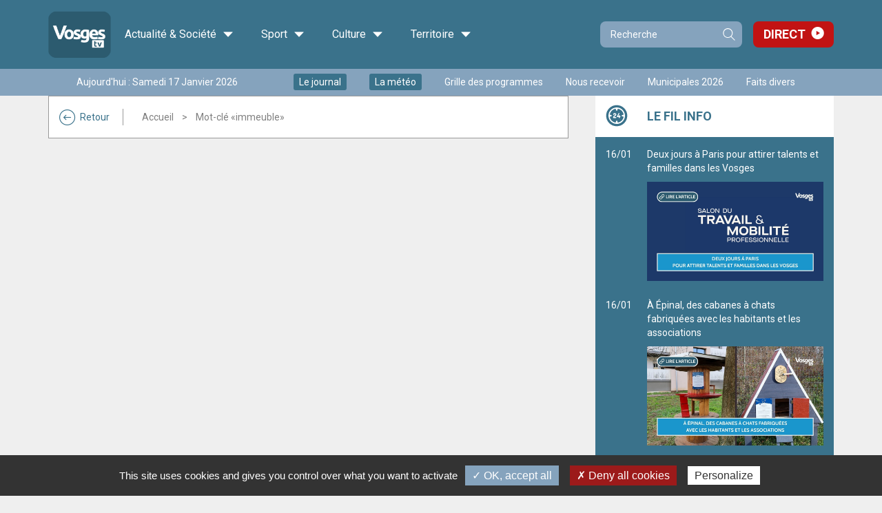

--- FILE ---
content_type: text/html;charset=utf-8
request_url: https://app.vosgestelevision.tv/Tags/Immeuble-6688
body_size: 7319
content:
<!DOCTYPE html>
<html lang="fr-FR">
	<head>
		<meta charset="UTF-8" />
		<title>immeuble - VosgesTV</title>
<meta property="og:title" content="immeuble - VosgesTV" />

		<meta http-equiv="X-UA-Compatible" content="IE=edge">
		<meta name="viewport" content="width=device-width, initial-scale=1.0, minimum-scale=1.0, maximum-scale=1.0">
		<meta name='robots' content='noindex' />
		<link rel="alternate" type="application/rss+xml" href="/rss/actus.php" title="" />
		<link rel="shortcut icon" type="image/x-icon" href="/favicon.ico" />
		<link rel="icon" type="image/x-icon" href="/favicon.ico"  />
		<meta name="apple-itunes-app" content="app-id=552014134" />
		<meta name="google-play-app" content="app-id=fr.vosgestelevision.iphone">
		<meta name="google-site-verification" content="MaMEZm8LEUS5ZKFLXD0aPrAchYnyoAMgISeJTXdgE7A" />

		<link href="/styles/style_via.less.css" rel="stylesheet" type="text/css" />
				<link href="https://fonts.googleapis.com/css?family=Roboto:400,500,600,700" rel="stylesheet">
		<!--[if lt IE 9]>
			<script src="//oss.maxcdn.com/html5shiv/3.7.3/html5shiv.min.js"></script>
			<script src="//oss.maxcdn.com/respond/1.4.2/respond.min.js"></script>
		<![endif]-->
				<script src="//code.jquery.com/jquery-1.12.0.min.js"></script>
		<script type="text/javascript">
		var base_url = "";
		</script>
		<script type="text/javascript" src="/scripts/bootstrap.min.js?v2=1"></script>
		<script type="text/javascript" src="/scripts/script.js?v2=1"></script>
		
				<script type="text/javascript" src="/utilities/tarteaucitron/tarteaucitron.js"></script>
		
		<script type="text/javascript">
			tarteaucitron.init({
			"privacyUrl": "", /* Privacy policy url */
			"cookieName": "tarteaucitron", /* Cookie name */
			"orientation": "bottom", /* Banner position (top - bottom) */
			"showAlertSmall": false, /* Show the small banner on bottom right */
			"cookieslist": true, /* Show the cookie list */
			"adblocker": false, /* Show a Warning if an adblocker is detected */
			"AcceptAllCta" : true, /* Show the accept all button when highPrivacy on */
			"highPrivacy": false, /* Disable auto consent */
			"handleBrowserDNTRequest": false, /* If Do Not Track == 1, disallow all */
			"removeCredit": false, /* Remove credit link */
			"moreInfoLink": true, /* Show more info link */
			"useExternalCss": false, /* If false, the tarteaucitron.css file will be loaded */
			//"cookieDomain": ".my-multisite-domaine.fr", /* Shared cookie for multisite */
			"readmoreLink": "/cookiespolicy" /* Change the default readmore link */
			});
		</script>
		<script src="/scripts/spfct_v3_vosgestv.js"></script>

		<!-- BEGIN IAB STUB FOR CMP -->
		<script type="text/javascript">
		"use strict";!function(){var e=function(){var e,t="__tcfapiLocator",a=[],n=window;for(;n;){try{if(n.frames[t]){e=n;break}}catch(e){}if(n===window.top)break;n=n.parent}e||(!function e(){var a=n.document,r=!!n.frames[t];if(!r)if(a.body){var s=a.createElement("iframe");s.style.cssText="display:none",s.name=t,a.body.appendChild(s)}else setTimeout(e,5);return!r}(),n.__tcfapi=function(){for(var e,t=arguments.length,n=new Array(t),r=0;r<t;r++)n[r]=arguments[r];if(!n.length)return a;if("setGdprApplies"===n[0])n.length>3&&2===parseInt(n[1],10)&&"boolean"==typeof n[3]&&(e=n[3],"function"==typeof n[2]&&n[2]("set",!0));else if("ping"===n[0]){var s={gdprApplies:e,cmpLoaded:!1,cmpStatus:"stub"};"function"==typeof n[2]&&n[2](s)}else a.push(n)},n.addEventListener("message",(function(e){var t="string"==typeof e.data,a={};try{a=t?JSON.parse(e.data):e.data}catch(e){}var n=a.__tcfapiCall;n&&window.__tcfapi(n.command,n.version,(function(a,r){var s={__tcfapiReturn:{returnValue:a,success:r,callId:n.callId}};t&&(s=JSON.stringify(s)),e&&e.source&&e.source.postMessage&&e.source.postMessage(s,"*")}),n.parameter)}),!1))};"undefined"!=typeof module?module.exports=e:e()}();
		</script>
		<!-- END IAB STUB -->

		<script type="text/javascript">
		const configSFBXAppConsent = {
			appKey: '3dfcc2b0-f459-4f7b-bb7f-f1922d6b70b6',
			forceGDPRApplies: false,
		}
		</script>
		<script type="text/javascript" src="https://cdn.appconsent.io/loader-clear.js" defer async></script>

		<script async src="https://ads.sportslocalmedia.com/slm.prebid.vosgestelevision.js"></script>

		<style>
			.akcelo-wrapper {
				display: grid;
				place-items: center;
				grid-template-columns: 1fr;
				text-align: center;
				position: relative;
				overflow: hidden;
			}
			.akcelo-wrapper.akcelo-wrapper-label:before {
				content: attr(data-ad-text);
				color: #777777;
				font-size: 11px;
				text-align: center;
				position: absolute;
				width: 100%;
				top: 2px;
			}
			.akcelo-wrapper.akcelo-wrapper-label {
				box-sizing: content-box;
				padding: 20px 0 0;
			}
			.akcelo-placeholder:not(.akcelo-loaded) {
				background-color: #f9f9f9;
				background-clip: content-box;
			}
			.akcelo-placeholder:not(.akcelo-loaded)::after {
				border: 1px solid #696969;
				border-radius: 2px;
				color: #696969;
				content: attr(data-placeholder-text);
				font-size: 11px;
				line-height: 1;
				padding: 3px 4px 1px;
				position: absolute;
				background-color: transparent;
				font-family: Arial,sans-serif;
			}
			.akcelo-video > div:first-child {
				width: 100%;
				position: absolute;
				top: 0;
				bottom: 0;
				left: 0;
				right: 0
			}
			.akcelo-video.akcelo-wrapper-label > div:first-child {
				top: 20px;
			}
			@media (pointer:coarse) {
				.akcelo-wrapper.akcelo-desktop {
					display: none;
				}
			}
			@media (pointer:fine) {
				.akcelo-wrapper.akcelo-mobile {
					display: none;
				}
			}
		</style>
		
	</head>
	
	<body id="vtv" >
		

	<header >

		<div class="top_line" >
			<div class="container" >

			<div class="logo">
				<a class="home-link" href="/">
					<img src="/images/logo_vosgestv.png" alt="Logo Vosges TV">
											<div class="h1 hidden">VosgesTV</div>
										<span class="visible-md">Accueil</span>
				</a>
			</div>
			
			<div class="main-menu" >
				<ul class="menu" ><li class="menu-item categ_1 child-4" ><a>Actualité & Société <i class="icon-ic-down" aria-hidden="true"></i></a><div class="sub-menu-wrapper"><div class="toggler" ></div><ul class="sub-menu" ><li class="theme"><a class="thema categ_1 thema_2 bgcolor">Info</a><ul class="children"><li class="emi" ><a href="/info/info" >Journal</a></li><li class="emi" ><a href="/info/meteo" >Météo</a></li><li class="emi" ><a href="/Info-en-plus" >L'info en +</a></li><li class="emi" ><a href="/info/l-hebdo" >L'hebdo</a></li><li class="emi" ><a href="/info/mag-redac" >Mag de la rédac...</a></li><li class="emi" ><a href="/info/sur-le-vif" >Sur le vif</a></li><li class="emi" ><a href="/info/emissions-speciales" >Evénements </a></li><li class="emi" ><a href="/Info/journalterritoires" >Le Grand journal des territoires </a></li><li class="emi" ><a href="/info/semaine-lorraine" >Une semaine dans le Grand Est</a></li><li class="emi" ><a href="/info/laboruralite" >Laboratoire de la ruralité</a></li><li class="emi" ><a href="/info/retro2024" >Rétrospectives de l'année 2024</a></li><li class="emi" ><a href="/info/retro2025" >Rétrospectives de l'année 2025</a></li></ul></li><li class="theme"><a class="thema categ_1 thema_14 bgcolor">Politique</a><ul class="children"><li class="emi" ><a href="/politique/paroles-d-elu-e" >Paroles d'élu(e)</a></li><li class="emi" ><a href="/politique/legant2024" >Législatives 2024</a></li><li class="emi" ><a href="/politique/legislatives_2022_debats" >Législatives 2022</a></li><li class="emi" ><a href="/politique/debattrimestriel" >Débat trimestriel</a></li></ul></li><li class="theme"><a class="thema categ_1 thema_4 bgcolor">Économie</a><ul class="children"><li class="emi" ><a href="/economie/ecoregion" >Eco Régions</a></li><li class="emi" ><a href="/eco-politique/busin-est" >Busin'est</a></li><li class="emi" ><a href="/economie/objectif_emploi" >Publi-reportage</a></li><li class="emi" ><a href="/economie/BCF" >Business Club de France</a></li></ul></li><li class="theme"><a class="thema categ_1 thema_3 bgcolor">Société</a><ul class="children"><li class="emi" ><a href="/societe/ca-nous-regarde" >Ça nous regarde</a></li><li class="emi" ><a href="/societe/documentaire" >Documentaire</a></li><li class="emi" ><a href="/societe/tout-droit" >Tout droit !</a></li><li class="emi" ><a href="/societe/le-journal-de-l-atelier" >Le journal de l'atelier</a></li><li class="emi" ><a href="/lasantedabord" >La santé d'abord</a></li><li class="emi" ><a href="/societe/rencontres" >Rencontres</a></li></ul></li></ul></div></li><li class="menu-item categ_2 child-1" ><a>Sport <i class="icon-ic-down" aria-hidden="true"></i></a><div class="sub-menu-wrapper"><div class="toggler" ></div><ul class="sub-menu" ><li class="theme"><a class="thema categ_2 thema_8 bgcolor">Sport</a><ul class="children"><li class="emi" ><a href="/sport/cote-sports" >Côté Sports</a></li><li class="emi" ><a href="/sport/sports-week-end" >Sports week-end</a></li><li class="emi" ><a href="/sport/retransmission" >Retransmission sport.</a></li><li class="emi" ><a href="/sport/merites_sportifs" >Les mérites sportifs</a></li></ul></li></ul></div></li><li class="menu-item categ_3 child-2" ><a>Culture <i class="icon-ic-down" aria-hidden="true"></i></a><div class="sub-menu-wrapper"><div class="toggler" ></div><ul class="sub-menu" ><li class="theme"><a class="thema categ_3 thema_5 bgcolor">Culture</a><ul class="children"><li class="emi" ><a href="/culture/cer" >Courts en régions</a></li><li class="emi" ><a href="/culture/films-a-l-affiche" >Films à l'affiche</a></li><li class="emi" ><a href="/culture/zapc" >Zap culture</a></li><li class="emi" ><a href="/culture/case-a-bulles" >Case à bulles</a></li><li class="emi" ><a href="/culture/dlv" >Des livres et vous</a></li></ul></li><li class="theme"><a class="thema categ_3 thema_6 bgcolor">Divertissement</a><ul class="children"><li class="emi" ><a href="/musique/live" >Spectacle / Concert</a></li><li class="emi" ><a href="/divertissement/dansez" >1, 2, 3 Dansez !</a></li><li class="emi" ><a href="/musique/1-2-3-musette" >1, 2, 3 Musette !</a></li></ul></li></ul></div></li><li class="menu-item categ_4 child-2" ><a>Territoire <i class="icon-ic-down" aria-hidden="true"></i></a><div class="sub-menu-wrapper"><div class="toggler" ></div><ul class="sub-menu" ><li class="theme"><a class="thema categ_4 thema_10 bgcolor">Territoire et Patrimoine</a><ul class="children"><li class="emi" ><a href="/territoire-et-patrimoine/agenda" >Agenda</a></li><li class="emi" ><a href="/territoire/acdv" >Au Cœur du Village</a></li><li class="emi" ><a href="/territoire/adj" >L'atelier du Jardin</a></li><li class="emi" ><a href="/territoire/cvcv" >Ca va chez vous ?</a></li><li class="emi" ><a href="/culture/qu-on-se-le-dise" >Qu'on se le dise</a></li><li class="emi" ><a href="/territoire-et-patrimoine/la-vie-en-vosges" >La Vie en Vosges</a></li><li class="emi" ><a href="/territoire/meditation" >Méditation</a></li><li class="emi" ><a href="/territoire/Sur-Ma-Route" >Sur ma route</a></li><li class="emi" ><a href="/territoire-et-patrimoine/defile-st-nicolas" >Cortège de la Saint Nicolas</a></li><li class="emi" ><a href="/societe/sentez-vous-bien" >Sentez-vous bien</a></li><li class="emi" ><a href="/territoire/DCAA" >Du champ à l'assiette</a></li><li class="emi" ><a href="/territoire/jpe2024" >Journées Européennes du Patrimoine 2024</a></li></ul></li><li class="theme"><a class="thema categ_4 thema_9 bgcolor">Cuisine</a><ul class="children"><li class="emi" ><a href="/cuisine/a-feu-doux" >A feu doux</a></li></ul></li></ul></div></li>					</ul>
				</div>
					

				<form class="search-form compact" role="search" action="/Recherche.html" method="get">
					<div class="input-group">
						<input type="search" name="recherche" class="form-control" placeholder="Recherche">
						<span class="input-group-btn">
							<button type="submit" class="btn btn-primary">Recherche</button>
						</span>
					</div>
				</form>
				<div class="link-direct" >
					<a href="/Direct.html" >Direct</a>
				</div>
			</div>
		</div>

		<div class="second_line hidden-xs" >
			<div class="container" >
				<div class="wrapper">
										<div class="date hidden-sm" >Aujourd'hui : Samedi 17 Janvier 2026</div>
											<ul class="quick-access no-fluid list-inline" ><li><a href="/info/info" class="enavant"  >Le journal</a></li>
<li><a href="/info/meteo" class="enavant"  >La météo</a></li>
<li><a href="/Grille-programmes.html" class="defaut"  >Grille des programmes</a></li>
<li><a href="https://www.vosgestelevision.tv/Nous-recevoir.html" class="defaut" target="_blank" >Nous recevoir</a></li>
<li><a href="https://www.vosgestelevision.tv/Tags/Municipales-2026-14158" class="defaut" target="_blank" >Municipales 2026</a></li>
<li><a href="https://www.vosgestelevision.tv/Tags/Fait-divers-861" class="defaut" target="_blank" >Faits divers</a></li>
</ul>
										
				</div>
			</div>
		</div>

		<div class="slider-menu visible-xs" >
			<ul class="t-menu" >
									<li><a href="/info/info" class="enavant"  >Le journal</a></li>
<li><a href="/info/meteo" class="enavant"  >La météo</a></li>
<li><a href="/Grille-programmes.html" class="defaut"  >Grille des programmes</a></li>

													<li class="active" data-toggle="main" >
						<a href="#" >Les vidéos</a>
					</li>
									<li class="" data-toggle="aside" >
						<a href="#" >Fil info</a>
					</li>
									<li class="" data-toggle="menu" >
						<a href="#" >Les émissions</a>
					</li>
							</ul>
		</div>
	</header>

	<div class="main-area" >
		<div class="overlay" ></div>

				
		<div class="container">
			<div class="main-container ">
				<div class="scroll-wrapper show-main" >
				
					<main class="">
						
													<div class="hidden-xs" >
								<div class="ctnr-breadcrumb  categ_ thema_" >
									<a href="/" class="back-btn visible-lg" ><i class="icon-ic-fleche" aria-hidden="true"></i>Retour</a>
																		<ol class="crumbs" >
									<li><a href="/" >Accueil</a></li><li class="active">Mot-clé &laquo;immeuble&raquo;</li></ol></div></div><div class="p_video categ" >
			<link href="/styles/player_v9_flat.less.css" rel="stylesheet" type="text/css" />
		<script type="text/javascript" src="/hdr_visio/compatibilite_v9.js?v=2"></script>
	
			
		

		
	
</div>
</main><aside class=" compact"><div class="toggler hidden-xs hidden-lg" >L'actualité en continu<div class="date" >Aujourd'hui : <span>Samedi 17 Janvier 2026</span></div></div><div class="widgets" >

	<div class="widget filinfo feeds" data-type="filinfo" >
	<div class="title" >Le fil info</div>
	<div class="content" ></div>
</div>

</div>
</aside><div class="emissions-mobile visible-xs" ></div></div></div></div></div><div class="types-blocs" ><a class="left carousel-control" href="#carousel-types" role="button" data-slide="prev"><i class="icon-ic-fleche" aria-hidden="true"></i><span class="sr-only">Slide précédente</span></a><div id="carousel-types" class="carousel slide" ><div class="carousel-inner" role="listbox"><div class="item active"><h4>Les <span class='visible-lg-inline' >articles les</span> <span class='col' >+</span> vus</h4><ul><li><a href="/info/info/Profiter-fond-cnL3kyUvYn.html" >Profiter à fond</a></li><li><a href="/info/info/En-plein-essor-kqqvlRdOlI.html" >En plein essor</a></li><li><a href="/info/info/Vocation-soignant-SItnsLPULB.html" >Vocation : soignant</a></li><li><a href="/info/info/Secret-bien-garde-OHDubDME6W.html" >Secret bien gardé</a></li><li><a href="/info/info/Quand-montagnes-sonnent-b8jR21wPzm.html" >Quand les montagnes sonnent...</a></li></ul></div><div class="item "><h4>Les <span class='visible-lg-inline' >articles les</span> <span class='col' >+</span> commentés</h4><ul><li><a href="/Info-en-plus/Municipales-2026-Saulxures-sur-Moselotte-Patrick-OrlisXSKv2.html" >Municipales 2026 à Saulxures-sur-Moselotte : Patrick Picardo entre en campagne</a></li><li><a href="/politique/paroles-d-elu-e/Paroles-elu-e-Simon-Leclerc-o4eZWcV84X.html" >Paroles d'élu(e) avec Simon Leclerc</a></li><li><a href="/Info-en-plus/Emmanuel-Macron-attendu-Epinal-pour-un-echange-sur-c9c5Zgcl2G.html" >Emmanuel Macron attendu à Épinal pour un échange sur la démocratie et le numérique</a></li><li><a href="/Info-en-plus/Deux-jeunes-Vosgiens-representeront-Vosges-e7mx1xQKgs.html" >Deux jeunes Vosgiens représenteront les Vosges aux WorldSkills Marseille 2025</a></li><li><a href="/territoire-et-patrimoine/la-vie-en-vosges/Vie-en-Vosges-Cynthia-Weber-Melissa-Mantelet-r0q7U2EjEr.html" >La Vie en Vosges avec Cynthia Weber & Mélissa Mantelet</a></li></ul></div><div class="item "><h4>Les <span class='visible-lg-inline' >articles les</span> <span class='col' >+</span> partagés</h4><ul><li><a href="/Info-en-plus/Neige-dans-Vosges-Ferme-girmontoise-donne-son-lait-knzGCbOz1M.html" >Neige dans les Vosges, la Ferme girmontoise donne son lait bio pour éviter le gaspillage</a></li><li><a href="/info/info/Quand-montagnes-sonnent-b8jR21wPzm.html" >Quand les montagnes sonnent...</a></li><li><a href="/info/info/Un-nouveau-clocher-c32Eq0HtA1.html" >Un nouveau clocher</a></li><li><a href="/info/info/Carrosserie-sur-mesure-x7Wqaoomwb.html" >Carrosserie sur mesure</a></li><li><a href="/info/info/Un-quatuor-mille-bougies-qvZNc0qof9.html" >Un quatuor et mille bougies</a></li></ul></div></div></div><a class="right carousel-control" href="#carousel-types" role="button" data-slide="next"><i class="icon-ic-fleche" aria-hidden="true"></i><span class="sr-only">Slide suivante</span></a></div><footer><div class="mega-f"><div class="container"><div class="row"><div class="col-xs-12 col-sm-6 col-lg-3"><div class="newsletter"><h2>Abonnez-vous à notre</br>newsletter</h2><a href="https://7df69fb8.sibforms.com/serve/[base64]" class="btn btn-primary" >Je m'inscris</a></div></div><div class="col-xs-12 col-sm-6 col-lg-2"><h3>Suivez-nous</h3><ul class="socials" ><li><a href="https://fr.linkedin.com/company/vosgestv" class="linkedin" target="_blank" ><span>Linkedin</span></a></li>
<li><a href="https://www.youtube.com/@vosgestelevision" class="youtube" target="_blank" ><span>Youtube</span></a></li>
<li><a href="https://www.facebook.com/vosgestelevision/" class="facebook" target="_blank" ><span>Facebook</span></a></li>
<li><a href="https://www.instagram.com/vosgestv/" class="instagram" target="_blank" ><span>Instagram</span></a></li>
<li><a href="https://www.tiktok.com/@vosgestelevision?lang=fr" class="tiktok" target="_blank" ><span>Tiktok</span></a></li>
<li><a href="https://www.threads.com/@vosgestv" class="threads" target="_blank" ><span>Threads</span></a></li>
<li><a href="https://bsky.app/profile/vosgestv.bsky.social" class="bluesky" target="_blank" ><span>Bluesky</span></a></li>
</ul></div><div class="col-xs-12 col-sm-4 col-lg-2"><h3>Infos générales</h3><ul class="publi" ><li><a href="/Presentation.html" class="apropos"  ><span>A propos de Vosges&nbsp;Télévision</span></a></li>
<li><a href="/Equipe.html" class="equipe"  ><span>L'équipe</span></a></li>
<li><a href="/Nous-recevoir.html" class="recevoir"  ><span>Nous recevoir</span></a></li>
<li><a href="https://www.vosgestelevision.tv/Prestations.html" class="prestation" target="_blank" ><span>Prestations</span></a></li>
<li><a href="/Contact.html" class="contact"  ><span>Contact</span></a></li>
</ul></div><div class="col-xs-12 col-sm-4 col-lg-3"><div class="apps" ><h3>Téléchargez notre application</h3><div class="wrapper"><a class="ios" href="http://itunes.apple.com/us/app/vosges-tv/id552014134?l=fr&ls=1&mt=8" target="_blank" ><img src="/images/apple.png" alt="Apple App Store" /><span class="sr-only" >Application Vosges TV pour iOS</span></a><a class="android" href="https://play.google.com/store/apps/details?id=fr.vosgestelevision.iphone" target="_blank" ><img src="/images/google.png" alt="Google Play" /><span class="sr-only" >Application Vosges TV pour Android</span></a></div></div><div><h3>Consultez les archives</h3><p>Retrouvez toutes les archives d'Images Plus de 1990 à 2007 sur :</p><a href="https://www.archives-imagesplus.tv/" target="_blank">www.archives-imagesplus.tv</a></div></div><div class="col-xs-12 col-sm-4 col-lg-2"><div class="participer" ><a href="/Participer" class="btn btn-primary" aria-label="Participer à Vosges Télévision"><i class="icon-Group" aria-hidden="true"></i> Participer à Vosges Télévision</a></div><div class="member" ><a href="/Connexion.html" class="btn btn-primary" aria-label="Se connecter"><i class="icon-key-1" aria-hidden="true"></i> Se connecter</a></div></div></div></div></div><div class="micro-f" ><div class="container"><div class="wrapper"><ul class="links list-inline" ><li><a href="/Publicite.html" class="defaut"  >Publicité</a></li>
<li><a href="/Partenaires.html" class="defaut"  >Partenaires</a></li>
<li><a href="/Mentions-legales.html" class="defaut"  >Mentions légales</a></li>
<li><a href="/Plan-site.html" class="defaut"  >Plan du site</a></li>
<li><a href="/CGU.html" class="defaut"  >CGU</a></li>
<li><a href="/Politique-confidentialite.html">Politique de confidentialité</a></li><li id="rgpd-mgr"><a href="#">Cookies</a></li></ul><div class="kd"><a href="http://www.kardham-digital.com/" target="_blank" ><img src='/images/logo_kd.png' class='logo_kd_footer' alt='Logo Kardham Digital' /><span class='copyfooter'> &copy; 2025</span></a></div></div></div></div></footer>
		
		<script>
			tarteaucitron.user.gtagUa = 'G-TPEH72593P';
			tarteaucitron.user.gtagMore = function () { /* add here your optionnal _ga.push() */ };
			(tarteaucitron.job = tarteaucitron.job || []).push('gtag');
	  		// (tarteaucitron.job = tarteaucitron.job || []).push('recaptcha');
			(tarteaucitron.job = tarteaucitron.job || []).push('facebook');

			tarteaucitron.services.metricool = {
				"key": "metricool",
				"type": "analytic",
				"name": "Metricool",
				"uri": "https://metricool.com/fr/politique-de-cookies/",
				"needConsent": true,
				"cookies": ['_mcool-a-clientd', '_mcool-att-0'],
				"js": function () {
					"use strict";
					tarteaucitron.addScript('https://tracker.metricool.com/resources/be.js', '', function () {
						beTracker.t({hash:"43c975ca2e56ced46d4afe5ca2878815"})
					});
				}
			};
			(tarteaucitron.job = tarteaucitron.job || []).push('metricool');
			// function loadScript(a){var b=document.getElementsByTagName("head")[0],c=document.createElement("script");c.type="text/javascript",c.src="https://tracker.metricool.com/resources/be.js",c.onreadystatechange=a,c.onload=a,b.appendChild(c)}loadScript(function(){beTracker.t({hash:"43c975ca2e56ced46d4afe5ca2878815"})});
		</script>
		<script type="text/javascript">sp_track();</script>
		
	</body>
</html>


--- FILE ---
content_type: text/html; charset=UTF-8
request_url: https://app.vosgestelevision.tv/ajax/feed_socials.php?type=filinfo
body_size: 942
content:
{"0_20260116-153912":{"type":"filinfo","date":"16\/01","text":"Deux jours \u00e0 Paris pour attirer talents et familles dans les Vosges","desc":"","image":"https:\/\/app.vosgestelevision.tv\/dynamic\/images\/redaction\/2026\/2026_01\/2026_01_sem2\/cac_\/2jours!_960x540!_1!_0x0!_0!_FFFFFF.jpg","sticky":"0","url":"https:\/\/www.vosgestelevision.tv\/Fil-info\/Deux-jours-Paris-pour-attirer-talents-familles-dans-cRKpe7O4nM.html"},"0_20260116-103709":{"type":"filinfo","date":"16\/01","text":"\u00c0 \u00c9pinal, des cabanes \u00e0 chats fabriqu\u00e9es avec les habitants et les associations","desc":"","image":"https:\/\/app.vosgestelevision.tv\/dynamic\/images\/redaction\/2026\/2026_01\/2026_01_sem2\/cac_\/chatepinal!_960x540!_1!_0x0!_0!_FFFFFF.jpg","sticky":"0","url":"https:\/\/www.vosgestelevision.tv\/Fil-info\/Epinal-cabanes-chats-fabriquees-nLR0hxR6RF.html"},"0_20260116-100648":{"type":"filinfo","date":"16\/01","text":"Bulletin d\u2019enneigement des stations de ski du Massif des Vosges - 16 janvier","desc":"","image":"https:\/\/app.vosgestelevision.tv\/dynamic\/images\/redaction\/2026\/2026_01\/2026_01_sem2\/cac_\/bulletin16!_960x540!_1!_0x0!_0!_FFFFFF.jpg","sticky":"0","url":"https:\/\/www.vosgestelevision.tv\/Fil-info\/Bulletin-enneigement-stations-ski-Massif-xMlnNRmugf.html"},"0_20260116-093145":{"type":"filinfo","date":"16\/01","text":"Les concerts de Jack Simard et Stann Duguet auront lieu \u00e0 la Louvi\u00e8re \u00e0 \u00c9pinal","desc":"","image":"https:\/\/app.vosgestelevision.tv\/dynamic\/images\/redaction\/2026\/2026_01\/2026_01_sem2\/cac_\/scenes!_960x540!_1!_0x0!_0!_FFFFFF.jpg","sticky":"0","url":"https:\/\/www.vosgestelevision.tv\/Fil-info\/Concerts-Jack-Simard-Stann-Duguet-auront-lieu-xPh9BZgeDP.html"},"0_20260115-155545":{"type":"filinfo","date":"15\/01","text":"Biathlon, 22e victoire historique du relais masculin fran\u00e7ais \u00e0 Ruhpolding","desc":"","image":"https:\/\/app.vosgestelevision.tv\/dynamic\/images\/redaction\/2026\/2026_01\/2026_01_sem2\/cac_\/biathlon15!_960x540!_1!_0x0!_0!_FFFFFF.jpg","sticky":"0","url":"https:\/\/www.vosgestelevision.tv\/Fil-info\/Biathlon-22e-victoire-historique-relais-masculin-1oTT5Yn9mi.html"},"0_20260115-154903":{"type":"filinfo","date":"15\/01","text":"Fermeture temporaire du Th\u00e9\u00e2tre d\u2019\u00c9pinal pour travaux de s\u00e9curisation","desc":"","image":"https:\/\/app.vosgestelevision.tv\/dynamic\/images\/redaction\/2026\/2026_01\/2026_01_sem2\/cac_\/the!_960x540!_1!_0x0!_0!_FFFFFF.jpg","sticky":"0","url":"https:\/\/www.vosgestelevision.tv\/Fil-info\/Fermeture-temporaire-Theatre-Epinal-pour-travaux-UojAFWiPfj.html"},"0_20260115-152002":{"type":"filinfo","date":"15\/01","text":"Pass Culture pour tous : l\u2019exp\u00e9rimentation devient nationale d\u00e8s 2026","desc":"","image":"https:\/\/app.vosgestelevision.tv\/dynamic\/images\/redaction\/2026\/2026_01\/2026_01_sem2\/cac_\/passculture!_960x540!_1!_0x0!_0!_FFFFFF.jpg","sticky":"0","url":"https:\/\/www.vosgestelevision.tv\/Fil-info\/Pass-Culture-pour-tous-experimentation-devient-psRMbl1bEh.html"},"0_20260115-135039":{"type":"filinfo","date":"15\/01","text":"Festival de G\u00e9rardmer 2026, Olga Kurylenko \u00e0 l\u2019honneur, films en comp\u00e9tition et jury d\u00e9voil\u00e9s","desc":"","image":"https:\/\/app.vosgestelevision.tv\/dynamic\/images\/redaction\/2026\/2026_01\/2026_01_sem2\/cac_\/festjuryolga!_960x540!_1!_0x0!_0!_FFFFFF.jpg","sticky":"0","url":"https:\/\/www.vosgestelevision.tv\/Fil-info\/Festival-Gerardmer-2026-Olga-Kurylenko-honneur-Azx4jMRjYG.html"},"0_20260115-100559":{"type":"filinfo","date":"15\/01","text":"Bulletin d\u2019enneigement des stations de ski du Massif des Vosges - 15 janvier","desc":"","image":"https:\/\/app.vosgestelevision.tv\/dynamic\/images\/redaction\/2026\/2026_01\/2026_01_sem2\/cac_\/bulletin15j!_960x540!_1!_0x0!_0!_FFFFFF.jpg","sticky":"0","url":"https:\/\/www.vosgestelevision.tv\/Fil-info\/Bulletin-enneigement-stations-ski-Massif-NsNbKvH6PV.html"},"0_20260115-094640":{"type":"filinfo","date":"15\/01","text":"Fin des nouveaux abonnements ADSL \u00e0 G\u00e9rardmer \u00e0 partir du 31 janvier 2026","desc":"","image":"https:\/\/app.vosgestelevision.tv\/dynamic\/images\/redaction\/2026\/2026_01\/2026_01_sem2\/cac_\/adsl!_960x540!_1!_0x0!_0!_FFFFFF.jpg","sticky":"0","url":"https:\/\/www.vosgestelevision.tv\/Fil-info\/Fin-nouveaux-abonnements-ADSL-Gerardmer-partir-lFINDx4Gis.html"}}

--- FILE ---
content_type: text/javascript
request_url: https://app.vosgestelevision.tv/hdr_visio/compatibilite_v9.js?v=2
body_size: 51450
content:
var DASH_PLAYER = {
	type:"dashif",
	//url:"http://dashif.org/reference/players/javascript/nightly/dash.js/dist/dash.all.min.js",
	url:"https://cdnjs.cloudflare.com/ajax/libs/dashjs/2.9.2/dash.all.min.js",
	//url:"/hdr_visio/dash.2.5.0.all.min.js",
	//url:"/hdr_visio/dash.2.1.1.all.min.js",
	setSource:function(video, url) {
		if(typeof($(video).data("dash_player")) == "undefined") {
			var player = dashjs.MediaPlayer().create();
			player.initialize(video, url, $(video).attr("autoplay") == "autoplay");

			player.getDebug().setLogToBrowserConsole(false);
			window.player = player;
			$(video).data("dash_player", player);

			player.setInitialBitrateFor("video", 9999999);

			player.on(dashjs.MediaPlayer.events.MANIFEST_LOADED, function(e) {
				console.log("manifest loaded", e);
				console.log("video tracks :", player.getTracksForTypeFromManifest("video", e.data));
				console.log("audio tracks :", player.getTracksForTypeFromManifest("audio", e.data));
			});


			player.on(dashjs.MediaPlayer.events.QUALITY_CHANGE_RENDERED, function(e) {
				console.log("quality changed", e);
			});
		}
		else {
			var player = $(video).data("dash_player");
			player.attachSource(url);
		}
		//HDR_VISIO.displayLoader(video, true, null);
		console.log("player initialised");
	},
	initOnce:function() {

	}
};

/*var DASH_PLAYER = {
	type:"shaka",
	url:"https://cdnjs.cloudflare.com/ajax/libs/shaka-player/2.0.0-beta3/shaka-player.compiled.js",
	setSource:function(video, url) {
		var player = new shaka.Player(video);
		player.load(url);
	},
	initOnce:function() {
		shaka.polyfill.installAll();
	}
};*/


var HDR_VISIO = {
	config:{
		root_class:'HDR_VISIO',
		css_prefix:'HDRV_',
		disappear_delay:2000,
		statsKeepAlive:60,
		qualitiesLabel:{
			'low':'Standard',
			'med':'Moyenne',
			'high':'Haute',
			'hd':'HD',
			'auto':'Automatique',
		},
		customControlsOnIphone:false,
		svgData:null,
		volume_support:null,
		markers_enabled:true
	},
	// --------------------- Fonctions génériques --------------------
	cookies:null,
	is_iphone:null,

	loadSvg:function(url, appendTo, callback) {
		if(HDR_VISIO.config.svgData == null) {
			HDR_VISIO.config.svgData = {};
			$.get(url, function(xml) {
				var bv = xml.documentElement.viewBox.baseVal;
				HDR_VISIO.config.svgData.viewBox = bv.x+" "+bv.y+" "+bv.width+" "+bv.height;
				$.each(xml.documentElement.childNodes, function() {
					if(this.tagName == "style") {
						$("HEAD").append("<style>"+this.textContent+"</style>");
					}
					else if(this.tagName == "defs") {
						var _tmp = $('<svg viewBox="'+HDR_VISIO.config.svgData.viewBox+'" class="svg-defs" ></svg>');
						_tmp.append(this)
						$("BODY").append(_tmp);
//						$("BODY").append('<svg viewBox="'+HDR_VISIO.config.svgData.viewBox+'" class="svg-defs" ><defs>'+$(this).html()+'</defs></svg>');
					}
					else if(this.tagName == "g" && typeof(this.id) != "undefined" && this.id != "") {
						window.debugS = this;
						var id = ""+this.id, content = ""+this.innerHTML;
						id = id.replace(/_x5F_/g, '_');
						id = id.replace(/_[0-9]+_$/g, "");
						content = content.replace(/id=("|')([a-zA-Z0-9_]+)(_[0-9]+_)?("|') class=("|')/g, "class=$5$2 ");
						content = content.replace(/id=("|')([a-zA-Z0-9_]+)(_[0-9]+_)?("|')/g, "class='$2 ' ");
						content = content.replace(/class=("|')([a-zA-Z0-9_]+)(_[0-9]+_) /g, "class=$1$2 ");

					//	id="fond_3_" class="st7"

						HDR_VISIO.config.svgData[id] = content;
					}
				});
				callback();
			}, "xml");
		}
		else {
			callback();
		}
	},
	getSvg:function(id) {
		var o = Math.ceil(Math.random()*10000);
		return '<svg viewBox="'+HDR_VISIO.config.svgData.viewBox+'" preserveAspectRatio="xMidYMid meet" class="visio-svg svg-'+id+'" >'+HDR_VISIO.config.svgData[id]+'</svg>';
	},

	getCookies:function(){
		if(HDR_VISIO.cookies != null) return HDR_VISIO.cookies;
		var cookies = document.cookie.split('; ');
		var result = {};
		for (var i = 0, l = cookies.length; i < l; i++) {
			var parts = cookies[i].split('=');
			var name = parts.shift();
			result[name] = parts.join('=');
		}
		return (HDR_VISIO.cookies = result);
	},
	setLongCookie:function(name, value) {
		var date = new Date(); date.setTime(date.getTime()+(365*24*3600*1000));
		document.cookie = name+"="+value+"; expires="+date.toGMTString()+"; path=/";
		HDR_VISIO.cookies[name] = value;
	},
	deleteCookie:function(name) {
		document.cookie= name+"=;path=/;expires=Thu, 01 Jan 1970 00:00:01 GMT";
		delete (HDR_VISIO.cookies[name]);
	},

	eventPosition:function(e) {
		return e.clientX?e.clientX:(e.originalEvent.touches[0]?e.originalEvent.touches[0].pageX:e.originalEvent.pageX);
	},

	getVisio:function(_el) {
		return $(_el).closest("."+HDR_VISIO.config.root_class);
	},

	formatSeconds:function(t) {
		if(isNaN(t) || !isFinite(t)) t = 0;
		t = Math.round(t);
		var r = "",h="";
		if(t >= 3600) { r += Math.floor(t/3600)+":"; t = t % 3600; }

		h = Math.floor(t/60);
		if(h == 0) h = "00"; else if (h < 10) h = "0"+h;
		r += h+":";

		t = t % 60;
		if(t == 0) t = "00"; else if (t < 10) t = "0"+t;
		return r+t;
	},

	getUserTimestamp:function() {
		return Math.round(new Date().getTime() / 1000);
	},

	user_ID:null,
	getUserID:function() {
		if(HDR_VISIO.user_ID != null) return HDR_VISIO.user_ID;
		var field = "video_customer", ck = HDR_VISIO.getCookies();
		if(typeof(ck[field]) != "undefined") { return (HDR_VISIO.user_ID = ck[field]); }
		HDR_VISIO.user_ID =  Math.floor(Math.random() * Math.pow(256, 3));
		HDR_VISIO.setLongCookie(field, HDR_VISIO.user_ID);
		return HDR_VISIO.user_ID;
	},
	getPrefQuality:function(available) {
		var field = "video_qual", ck = HDR_VISIO.getCookies();
		if(typeof(ck[field]) != "undefined" && available[ck[field]]) { return ck[field]; }
		for(var cle in available) return cle;
	},

	// --------------------------------------- Verification de la techno a utiliser -------------------------
	check_flash:function(min_version) {
		if(document.location.href.indexOf("force_flash") != -1) return true;
		if(document.location.href.indexOf("force_html5") != -1) return false;
		var decomp = function(_29){
			return {major:(_29[0]!=null?parseInt(_29[0]):0), minor:(_29[1]!=null?parseInt(_29[1]):0)};
		};
		var cur_version = {major:-1, minor:-1};
		if(typeof(min_version) == "undefined") min_version = "10.2";
		if(typeof(min_version) == "string") {min_version = decomp(min_version.split("."));}
		try {
			if(navigator.plugins&&navigator.mimeTypes.length){
				cur_version = decomp(navigator.plugins["Shockwave Flash"].description.replace(/([a-zA-Z]|\s)+/,"").replace(/(\s+r|\s+b[0-9]+)/,".").split("."));
			}
			else {
				cur_version = decomp(new ActiveXObject("ShockwaveFlash.ShockwaveFlash").GetVariable("$version").split(" ")[1].split(","));
			}
		}
		catch(e) {console.log(e);return false;}
		console.log(cur_version);
		if(cur_version.major<min_version.major){return false;}
		if(cur_version.major>min_version.major){return true;}
		if(cur_version.minor<min_version.minor){return false;}
		return true;
	},

	check_html5:function () {
		if(document.location.href.indexOf("force_html5") != -1) return true;
		if(document.location.href.indexOf("force_flash") != -1) return false;

		var testEl = document.createElement("video");
		if(testEl.canPlayType('application/vnd.apple.mpegURL') == "maybe") {
			return true;
		}
		if(typeof(MediaSource) == "undefined") {
			return false;
		}

		if(testEl.canPlayType) {
			// Check for h264 support
			return ("" !== ( testEl.canPlayType( 'video/mp4; codecs="avc1.42E01E"' ) || testEl.canPlayType( 'video/mp4; codecs="avc1.42E01E, mp4a.40.2"' ) ));
		}
		return false;
	},

	// --------------------------- Mise en place du player -----------------------------------
	replacePlaceholder:function() {
		if(HDR_VISIO.is_iphone === null) {
			HDR_VISIO.is_iphone = (/iPhone/i).test(navigator.userAgent) || (/iPod/i).test(navigator.userAgent);
		}

		$("."+HDR_VISIO.config.root_class).each(function() {
			if($(this).data("traite") != undefined) {
				return;
			}
			$(this).data("traite", true);
			var url = $(this).data("url");
			if(HDR_VISIO.check_html5()) {
				var MYSELF = this;

				function controlsLoaded(ret) {
					var cls_pref = HDR_VISIO.config.css_prefix;
					$(MYSELF).wrap("<div class='"+HDR_VISIO.config.root_class+"_placeholder' ></div>").parent().css({width:ret.width, height:ret.height});
					$(MYSELF).css({height:"100%"});
					var list_videos = HDR_VISIO.getChainageList(ret);
					var Evt = {PUSH:'mousedown', MOVE:'mousemove', RELEASE:'mouseup', ENTER:'mouseenter', LEAVE:'mouseleave'};
					if ('ontouchstart' in window) {
						Evt = {PUSH:'mousedown touchstart', MOVE:'mousemove touchmove', RELEASE:'mouseup touchend', ENTER:'mouseenter touchstart', LEAVE:'mouseleave touchend'};
					}

					// -------------------------------- HTML DU PLAYER ----------------------------------
					var html = "";
					html += "<video width='100%' height='100%' preload='none' webkit-playsinline playsinline "+((ret.autoplay == "true")?"autoplay='autoplay' ":"")+" "+((ret.mute == "true")?"mute":"")+" poster='"+ret.preview+"' ></video>";



					if(typeof(ret.incrustation) != "undefined") {
						for(var cle in ret.incrustation) {
							html += ret.incrustation[cle];
						}
					}

					var params = "";
					if(document.location.search.indexOf("tstart") != -1) {
						params = "";
						var rs = (new RegExp("tstart=([0-9]+)", "gi")).exec(document.location.search);
						var re = (new RegExp("tend=([0-9]+)", "gi")).exec(document.location.search);
						if(rs.length > 0 && re.length > 0) {
							params += "?wowzaplaystart="+(parseInt(rs[1]) * 1000)+"&wowzaplayduration="+((parseInt(re[1]) - parseInt(rs[1]))*1000);
							HDR_VISIO.config.markers_enabled = false;
						}
						$.each(ret.files, function(k, v) {
							ret.files[k] = v + params;
						});
					}
					else if(typeof(ret.tcin) != "undefined") {
						params = "?wowzaplaystart="+(parseInt(ret.tcin[0]) * 1000)+"&wowzaplayduration="+((parseInt(ret.tcin[1]) - parseInt(ret.tcin[0]))*1000);
						HDR_VISIO.config.markers_enabled = false;
						$.each(ret.files, function(k, v) {
							ret.files[k] = v + params;
						});
					}

					html += "<div class='"+cls_pref+"video_controls' >";
						html += "<div class='"+cls_pref+"big_play_btn' >"+
							"<div class='"+cls_pref+"play_ico "+cls_pref+"btn' >"+HDR_VISIO.getSvg("large_play")+"</div>"+
							"<div class='"+cls_pref+"vid_title "+cls_pref+"no_live' ><div class='titre' >"+ret.titre+"</div><div class='vues"+((ret.nb_vues == 0)?" hidden":"")+"' >"+ret.nb_vues+" vue"+((ret.nb_vues > 1)?"s":"")+"</div></div>"+
						"</div>";

						html += "<div class='"+cls_pref+"loader' ></div>";

						html += "<div class='"+cls_pref+"pub_skip "+cls_pref+"pub_only' ></div>";

						html += "<div class='"+cls_pref+"video_controls_bottom' >";
							html += "<div class='"+cls_pref+"play_toggler "+cls_pref+"btn' >"+
								"<div class='status-pause' >"+HDR_VISIO.getSvg("play")+"</div>"+
								"<div class='status-play' >"+HDR_VISIO.getSvg("pause")+"</div>"+
							"</div>";

							html += "<div class='"+cls_pref+"next_marq "+cls_pref+"btn "+cls_pref+"no_pub "+cls_pref+"no_live hidden' >"+HDR_VISIO.getSvg("avance_chapitre")+"</div>";

							if(list_videos.length > 1 && (list_videos.length > 2 || typeof(list_videos[0].is_pub) == "undefined")) {
							//	html += "<div class='"+cls_pref+"prev_video "+cls_pref+"btn' >"+HDR_VISIO.getSvg("prev")+"</div>";
								html += "<div class='"+cls_pref+"next_video "+cls_pref+"btn "+cls_pref+"no_pub' >"+HDR_VISIO.getSvg("avance_playlist")+"</div>";
							}


							html += "<div class='"+cls_pref+"fullscreen_toggler "+cls_pref+"btn'  >"+
								"<div class='status-normal active' title='Mode plein écran' data-ttloc='right-r top' >"+HDR_VISIO.getSvg("full")+"</div>"+
								"<div class='status-fullscreen' title='Mode réduit' data-ttloc='right-r top' >"+HDR_VISIO.getSvg("reduit")+"</div>"+
							"</div>";
							if(typeof(window.toggleCinema) != "undefined") {
								html += "<div class='"+cls_pref+"cinema_toggler "+cls_pref+"btn' >"+
									"<div class='status-normal active' title='Mode cinéma' data-ttloc='center top' >"+HDR_VISIO.getSvg("large")+"</div>"+
								//	"<div class='status-cinema' title='Mode réduit' >"+HDR_VISIO.getSvg("large")+"</div>"+
								"</div>";
							}

							html += "<div class='"+cls_pref+"tools_icon "+cls_pref+"btn' title='Qualité' data-ttloc='center top' >"+HDR_VISIO.getSvg("setting")+"</div>";



							html += "<div class='"+cls_pref+"video_volume' title='Volume de la vidéo' data-ttloc='center top' >"+
								"<div class='"+cls_pref+"mute_toggler "+cls_pref+"volume_high "+cls_pref+"btn' >"+HDR_VISIO.getSvg("son_volume_3")+"</div>"+
								"<div class='"+cls_pref+"volume_slider_container' ><div class='"+cls_pref+"volume_slider_state' /></div>"+
							"</div>";

							html += "<div class='"+cls_pref+"video_duration "+cls_pref+"no_live "+cls_pref+"no_pub' ><span class='"+cls_pref+"video_ctime' >00:00</span> / <span class='"+cls_pref+"video_ftime' >00:00</span></div>";

							html += "<a href='https://www.kardham-digital.com/' target='_blank' class='"+cls_pref+"btn "+cls_pref+"hdr_logo_v2' style='float:right;display:flex;align-items:center;margin-right:8px;' title='Player vidéo Kardham Digital version 10.0' data-ttloc='center top'><img src='/hdr_visio/logo_kd.png' style='width:100%' alt='' /></a>";

						html += "</div>";

						if(!ret.is_live) {
							html += "<div class='"+cls_pref+"video_controls_right "+cls_pref+"no_pub' >";
								if(typeof(ret.suggestion) != "undefined" ) {
									var nb_s = ret.suggestion.length;
									html += "<div class='"+cls_pref+"suggest_toggle "+cls_pref+"btn' title='Suggestions' data-ttloc='right middle' >"+HDR_VISIO.getSvg("plus")+"</div>";
								}
								if(typeof(ret.partager) == "undefined" || ret.partager == "true") {
									html += "<div class='"+cls_pref+"share_btn "+cls_pref+"btn' title='Partager' data-ttloc='right middle' >"+HDR_VISIO.getSvg("partager")+"</div>";
								}
								if(typeof(ret.voter) == "undefined" || ret.voter == "true") {
									html += "<div class='"+cls_pref+"noter_btn "+cls_pref+"btn' title='Noter la vidéo' data-ttloc='right middle' >"+HDR_VISIO.getSvg("notation")+"</div>";
								}

								if(typeof(ret.chainage) != "undefined") {
									html += "<div class='"+cls_pref+"playlist_btn "+cls_pref+"btn' title='Liste de vidéo' data-ttloc='right middle' >"+HDR_VISIO.getSvg("playlist")+"</div>";
								}
								if(typeof(ret.telecharger) != "undefined" && ret.telecharger.indexOf("http") == 0) {
									html += "<div class='"+cls_pref+"download_btn "+cls_pref+"btn' title='Télécharger la vidéo' data-ttloc='right middle' >"+HDR_VISIO.getSvg("download")+"</div>";
								}

							html += "</div>";
						}

						html += "<div class='"+cls_pref+"custom_video_tools "+cls_pref+"hidden' >";
							html += "<div class='"+cls_pref+"video_qualities' ></div>";
						html += "</div>";

						html += "<div class='"+cls_pref+"video_timeline "+cls_pref+"no_pub "+cls_pref+"no_live' >";
							html += "<div class='"+cls_pref+"video_loaded' ></div>";
							html += "<div class='"+cls_pref+"video_played' ><div class='"+cls_pref+"timeline_scrubber "+cls_pref+"sprite' ></div></div>";
							html += "<div class='"+cls_pref+"marqueurs' ></div>";
							html += "<div class='"+cls_pref+"timeline_hover' >";
								html += "<div class='"+cls_pref+"marq_desc'></div>";
								if(ret.timeline) {
									html += "<div class='"+cls_pref+"img_preview'><img src=\""+ret.timeline+"\" style='width:960px;height:540px;max-width:none;' /></div>";
								}
								html += "<div class='"+cls_pref+"time_preview'>00:00</div>";
								html += "<div class='"+cls_pref+"cleaner'></div>";
							html += "</div>";
						html += "</div>";
						html += "<div class='"+cls_pref+"marqueur_box' ></div>";
					html += "</div>";




					$(MYSELF).html(html).addClass("not-played").trigger("htmlAdded");



					// -------------------------- MISE EN "CACHE" DES ELEMENTS PRINCIPAUX --------------------
					var vid = $("VIDEO", MYSELF);
					$(MYSELF).data({
						video:vid,
						controls:$("."+cls_pref+"video_controls", MYSELF),
						play_toggler:$("."+cls_pref+"play_toggler", MYSELF),
						video_duration:$("."+cls_pref+"video_ftime", MYSELF),
						video_playtime:$("."+cls_pref+"video_ctime", MYSELF),
						video_timeline:$("."+cls_pref+"video_timeline", MYSELF),
						video_loaded:$("."+cls_pref+"video_loaded", MYSELF),
						video_played:$("."+cls_pref+"video_played", MYSELF)
					});
					vid.data("VISIO", $(MYSELF));


					if(HDR_VISIO.volume_support == null) {
						vid.get(0).volume = 0.95;
						HDR_VISIO.volume_support = (vid.get(0).volume == 0.95);
						vid.get(0).volume = 1;
					}
					if(!HDR_VISIO.volume_support) {
						$("."+cls_pref+"video_volume").hide();
					}

					// ---------------------- GESTION DES BOUTONS DE CONTROL --------------------------
					$("."+cls_pref+"play_toggler", MYSELF).click(function(e) {HDR_VISIO.togglePlayPause(e, this);});
					$("."+cls_pref+"prev_video", MYSELF).click(function(e) {HDR_VISIO.prevVideo(e, this);});
					$("."+cls_pref+"next_video", MYSELF).click(function(e) {HDR_VISIO.nextVideo(e, this);});
					$("."+cls_pref+"fullscreen_toggler", MYSELF).click(function(e) {HDR_VISIO.setFullScreen(e, this);});
					$("."+cls_pref+"cinema_toggler", MYSELF).click(function(e) {window.toggleCinema(MYSELF);/*$(this).children().toggleClass("active");*/});
					$("."+cls_pref+"tools_icon", MYSELF).click(function(e) {HDR_VISIO.toggleTools(e, this);});
					$("."+cls_pref+"mute_toggler", MYSELF).click(function(e) {HDR_VISIO.toggleMute(e, this);});
					$("."+cls_pref+"volume_slider_container", MYSELF).click(function(e) {HDR_VISIO.setVolume(e, this);});
					$("."+cls_pref+"suggest_toggle", MYSELF).click(function(e) {HDR_VISIO.makePopinSuggest(MYSELF, this);});
					$("."+cls_pref+"share_btn", MYSELF).click(function(e) {HDR_VISIO.makePopinShare(MYSELF, this);});
					$("."+cls_pref+"noter_btn", MYSELF).click(function(e) {HDR_VISIO.makePopinVote(MYSELF, this);});
					$("."+cls_pref+"playlist_btn", MYSELF).click(function(e) {HDR_VISIO.makePopinPlaylist(MYSELF, this);});
					$("."+cls_pref+"download_btn", MYSELF).click(function(e) {HDR_VISIO.makePopinDownload(MYSELF, this);});


					// --------------------------- FONCTIONS SIMPLIFIEES ----------------------
					MYSELF.set_timeline_value = function(value, mode) {
						var vid = $(this).data("video").get(0);
						var nb_sec = 0, pct = 0;
						if(mode == "nb_sec") { nb_sec = value; pct = nb_sec / vid.duration;	}
						else if(mode == "pct") {nb_sec = Math.floor(value * vid.duration); pct = value;}
						$(this).data("video_playtime").html(HDR_VISIO.formatSeconds(nb_sec));
						$(this).data("video_played").css("width", (pct*100).toFixed(3)+"%");
					};

					// --------------------------- GESTION DU SCRUBBING ----------------------
					$("."+cls_pref+"timeline_scrubber", MYSELF).on(Evt.PUSH, function(e) {
						var visio = HDR_VISIO.getVisio(this);
						visio.data("is_scrubbing", true);
						var tml = visio.data("video_timeline");
						$(visio).data({curWidth:$(tml).width(), offsetL:$(tml).offset().left});
					});
					$(MYSELF).on(Evt.MOVE, function(e){

						var visio = $(this);
						if(visio.data("is_scrubbing")) {
							var tml = visio.data("video_timeline");
							var WID = visio.data("curWidth");
							var X_O = HDR_VISIO.eventPosition(e) - visio.data("offsetL");
							var pct = Math.min(Math.max(X_O / WID, 0), 1);
							visio.get(0).set_timeline_value(pct, "pct");
							visio.data("touchLocationFix", pct);
							HDR_VISIO.delayControlsDisappearance(visio, HDR_VISIO.config.disappear_delay);
						}
					}).on(Evt.RELEASE, function(e) {
						var visio = $(this);
						if(visio.data("is_scrubbing")) {
							visio.removeData("is_scrubbing");
							var video = visio.data("video").get(0);
							video.currentTime = video.duration * visio.data("touchLocationFix");
							video.play();
						}
					});

					// --------------------------- GESTION DU SEEK SUR TIMELINE ----------------------
					$(MYSELF).on(Evt.PUSH+" "+Evt.MOVE, function(e){
						if(e.processedVisio) return;
						e.processedVisio = true;
						$(this).data("touchLocationFix2", HDR_VISIO.eventPosition(e));
					});
					$(MYSELF).data("video_timeline").on(Evt.RELEASE, function(e) {

						if(e.processedVisio) return;
						e.processedVisio = true;
						var visio = HDR_VISIO.getVisio(this);
						var vid = visio.data("video").get(0);
						if(visio.data("is_scrubbing")) return true;
						if($(this).data("curMarqueurPos")) {
							vid.currentTime = $(this).data("curMarqueurPos");
						}
						else {
							var pct = (visio.data("touchLocationFix2") - $(this).offset().left) / $(this).width();
							vid.currentTime = vid.duration * pct;
						}
						vid.play();
					})
					// --------------------- GESTION de la vignette au survol -------------------------
					.on(Evt.ENTER,function(e) {
						if(e.processedVisio) return;
						e.processedVisio = true;
						var visio = HDR_VISIO.getVisio(this);
						var vid = visio.data("video").get(0);
						$(visio).data({curWidth:$(this).width(), offsetL:$(this).offset().left});
						$(this).addClass("hover");
					}).on(Evt.MOVE, function(e) {
						if(e.processedVisio) return;
						e.processedVisio = true;
						var visio = HDR_VISIO.getVisio(this);
						var WID = $(visio).data("curWidth")
						var X_O = HDR_VISIO.eventPosition(e) - $(visio).data("offsetL");
						var pct = X_O / WID;
						var time = (($(this).data("curMarqueurPos"))?$(this).data("curMarqueurPos"):$(visio).data("video").get(0).duration * pct);
						$("."+cls_pref+"time_preview", visio).html(HDR_VISIO.formatSeconds(time));
						pct = Math.floor(pct*100);
						var oX = pct % 10;
						var oY = Math.floor(pct/10);

						var c_pos = pct+"%";
						if(X_O < 50) c_pos = 50;
						if($(this).hasClass("hover_marqueur")) {
							if(WID - X_O < 200) c_pos = WID - 200;
						}
						else {
							if(WID - X_O < 50) c_pos = WID - 50;
						}
						$("."+cls_pref+"timeline_hover", visio).css("left", c_pos);
						$("."+cls_pref+"img_preview IMG", this).css({top:"-"+(oY*100)+"%", left:"-"+(oX*100)+"%"});
					}).on(Evt.LEAVE, function(e){
						if(e.processedVisio) return;
						e.processedVisio = true;
						$(this).removeClass("hover");
					});

					// ---------------------- GESTION DE L'AFFICHAGE DES CONTROLES --------------------------
					if(Evt.PUSH == "touchstart") {
						$("."+cls_pref+"big_play_btn", MYSELF).click(function(e) {
							var visio = HDR_VISIO.getVisio(this);
							HDR_VISIO.togglePlayPause(e, this, true);
							HDR_VISIO.showControls(visio);
							HDR_VISIO.delayControlsDisappearance(visio, 4000);
						});
					}
					else {
						$("."+cls_pref+"big_play_btn", MYSELF).click(function(e) {HDR_VISIO.togglePlayPause(e, this);});
						$(MYSELF).on("mousemove", function(e) {
							HDR_VISIO.showControls(this);
							HDR_VISIO.delayControlsDisappearance(this, HDR_VISIO.config.disappear_delay);
						});

						$("."+cls_pref+"video_controls_bottom, ."+cls_pref+"video_timeline", MYSELF).hover(function(e){
							HDR_VISIO.getVisio(this).data("force_controls", true);
						}, function(e){
							HDR_VISIO.getVisio(this).removeData("force_controls");
							HDR_VISIO.delayControlsDisappearance(HDR_VISIO.getVisio(this), HDR_VISIO.config.disappear_delay);
						});
					}

					// ------------------- GESTION DES EVENEMENTS DE LA VIDEO----------------------------
					vid.on("durationchange", function(e) {
						var visio =	$(this).data("VISIO");
						var video = this;
						var config = visio.data("current_conf");

						visio.data("video_duration").html(HDR_VISIO.formatSeconds(this.duration));
						HDR_VISIO.volumeChange(e, this);

						if(!config.is_pub && !config.is_live) {
							// recuperation des marqueurs
							var url_marqueurs = visio.data("CONFIGURATION").url_marqueurs;
							if(typeof(url_marqueurs) != "undefined" && url_marqueurs != "" && HDR_VISIO.config.markers_enabled) {
								$.get(url_marqueurs, {key:config.idVideo}, function(ret) {
									var $ret=$(ret);
									var mqs = $ret.find("marqueur");
									var ctn = "";
									$("."+cls_pref+"next_marq").toggleClass("hidden", mqs.length == 0).off("click");
									if(mqs.length > 0) {
										$("."+cls_pref+"next_marq").on("click", function(){
											var t = video.currentTime;
											mqs.each(function() {
												var tc = parseInt($("timecode", this).text());
												if(tc > t) {
													video.currentTime = tc;
													video.play();
													return false;
												}
											});
										});

										var dur = video.duration;
										mqs.each(function() {
											var tc = parseInt($("timecode", this).text());
											var contenu = "<div class='titre' >"+$("titre", this).text() +"</div><div class='text' >"+ $("texte", this).text()+"</div>";
											var pct = Math.round(10000 * tc / dur ) * 0.01;
											ctn += "<a data-content=\""+escape(contenu)+"\" data-timecode=\""+tc+"\" class='"+cls_pref+"marqueur' style=\"left:"+pct+"%;\" >"+HDR_VISIO.getSvg("label")+"</a>";
										});
										visio.find("."+cls_pref+"marqueurs").html(ctn);
										visio.find("."+cls_pref+"marqueur").hover(function(e){
											var visio = HDR_VISIO.getVisio(this);
											var tml = visio.data("video_timeline");
											visio.find("."+cls_pref+"marq_desc").html(unescape($(this).data("content")));
											tml.addClass("hover_marqueur").data("curMarqueurPos", $(this).data("timecode"));
											visio.find("."+cls_pref+"marqueur_box").html(unescape($(this).data("content"))).addClass("active");
										}, function(e){
											var visio = HDR_VISIO.getVisio(this);
											var tml = visio.data("video_timeline");
											tml.removeClass("hover_marqueur").removeData("curMarqueurPos");
											visio.find("."+cls_pref+"marqueur_box").empty().removeClass("active");
										});
									}
								}, "xml");
							}
						}

					}).on("play", function(e) {
					//	alert("play");
						var visio = $(this).data("VISIO");
						visio.addClass("is-playing");
						visio.data("play_toggler").addClass(cls_pref+"playing");
						visio.removeClass("not-played");
						HDR_VISIO.displayLoader(this, false, e);
						HDR_VISIO.sendStats(visio, "play");
						HDR_VISIO.animateButton(visio.data("play_toggler"), true);
					}).on("pause", function(e) {
					//	alert("pause");
						var visio = $(this).data("VISIO");
						visio.data("play_toggler").removeClass(cls_pref+"playing");
						visio.removeClass("is-playing");
						HDR_VISIO.sendStats(visio, "pause");
						HDR_VISIO.animateButton(visio.data("play_toggler"), false);
					}).on("ended", function(e) {
						var visio = $(this).data("VISIO");
						HDR_VISIO.sendStats(visio, "stop");
						var key = visio.data("key");
						if(HDR_VISIO.videoFinished(visio)) {
							try {hdr_visio_event("stop_video", key);}catch(e){}
						}
					}).on("timeupdate", function(e) {
						var visio =	$(this).data("VISIO");
						var config = visio.data("current_conf");
						if(visio.data("is_scrubbing")) return;
						visio.get(0).set_timeline_value(this.currentTime, "nb_sec");

						// Pub preroll : affichage du message pour passer la pub
						if(this.currentTime > 0 && config.is_pub) {
							var ctnr = visio.find("."+cls_pref+"pub_skip");
							if(ctnr.find("."+cls_pref+"skip_ok").length == 0) { // si le delain minimum n'est pas encore passé
								if(config.skip_delay < 0) {
									ctnr.html("<div class='"+cls_pref+"skip_ko' >Publicit&eacute; termin&eacute;e dans "+Math.ceil(this.duration - this.currentTime)+" secondes</div>");
								}
								else if(Math.ceil(visio.data("current_conf").skip_delay - this.currentTime) > 0) {
									ctnr.html("<div class='"+cls_pref+"skip_ko' >Passez la publicit&eacute; dans "+Math.ceil(visio.data("current_conf").skip_delay - this.currentTime)+" secondes</div>");
								}
								else {
									ctnr.html("<div class='"+cls_pref+"skip_ok' >Passez la publicit&eacute; &raquo;</div>");
									ctnr.find("."+cls_pref+"skip_ok").on("click", function(e){ HDR_VISIO.nextVideo(e, this); });
								}
							}
						}

						// Pub middle roll
						if(typeof(config.middleroll) != "undefined") {
							if(	config.middleroll.actif ) { // La pub est affiché, on verifie si le temps n'est pas encore passée
								if(this.currentTime < config.middleroll.start_time || this.currentTime > config.middleroll.end_time) {
									visio.find("."+cls_pref+"middleroll").remove();
									config.middleroll.actif = false;
								}
							}
							else { // La pub n'est pas encore affichée, on verifie si on ne doit pas la montrer
								if(this.currentTime >= config.middleroll.start_time && this.currentTime <= config.middleroll.end_time) {
									var html = "<a class='"+cls_pref+"middleroll' href=\""+config.middleroll.link+"\" target=\"_blank\" >";
										html += "<img src=\""+config.middleroll.image+"\" />";
										html += "<span class='"+cls_pref+"close_middleroll' >&times;</span>";
									html += "</a>";
									visio.append(html);
									visio.find("."+cls_pref+"close_middleroll").click(function(e){
										visio.find("."+cls_pref+"middleroll").remove();
										e.preventDefault();
									});
									// si ce le premier affichage de la pub on incremente le nb de vue
									if(typeof(config.middleroll.actif) == "undefined" && visio.data("CONFIGURATION").send_stats_to) {
										$.get(visio.data("CONFIGURATION").send_stats_to, {action:"pub_middleroll", cle:config.middleroll.id});
									}
									config.middleroll.actif = true;
								}
							}
						}

					}).on("progress", function(e) {
						var visio =	$(this).data("VISIO");
						var d = 0;
						try {
							d = (this.buffered.end(this.buffered.length-1) * 100 / this.duration);
						} catch(e) {}
						visio.data("video_loaded").css("width", d+"%");
					//	HDR_VISIO.displayLoader(this, false, e);
					}).on("volumechange", function(e) {
						HDR_VISIO.volumeChange(e, this);
					}).on("seeking waiting", function(e) {
						// loadstart
						HDR_VISIO.displayLoader(this, true, e);
					}).on("canplaythrough canplay", function(e) {
						HDR_VISIO.displayLoader(this, false, e);
					})
					.on("seeked", function(e) {
						if(!this.paused) {
							HDR_VISIO.displayLoader(this, false, e);
						}
					}).on("error", function(e){
					/*	if(HDR_VISIO.check_flash("10.2")) {
							$(MYSELF).load(url+"&mode=flash");
						}
						else {
							HDR_VISIO.displayLoader(this, false, e);
							var visio =	$(this).data("VISIO");
							visio.append("<div class='"+cls_pref+"error_box' ><div class='"+cls_pref+"error_message' >Votre navigateur ne permet pas d'afficher cette vid&eacute;o</div>");
						}
					*/
					}).on("abort stalled loadeddata ratechange suspend loadedmetadata", function(e){
					//	console.log("event non traite : "+e.type+" "+e.toString());
					});

					// On applique les préférences de l'utilisateur (s'il y en a)
					var cookies = HDR_VISIO.getCookies();
					if(typeof(cookies["volume"]) != "undefined") vid.get(0).volume = parseInt(cookies["volume"])*0.1;
					if(typeof(cookies["muted"]) != "undefined") vid.get(0).muted = true;

					if(HDR_VISIO.is_iphone && !HDR_VISIO.config.customControlsOnIphone) {
						$(MYSELF).data("controls").hide();
					}

					// Une fois que tous les "bind" sont défini, on met a jour le SRC de la balise vidéo :
					HDR_VISIO.playVideo($(MYSELF), list_videos[0], false);
					vid.trigger("playerloaded");
				}


				$.get(url+"&mode=html", {}, function(ret) {
					$(MYSELF).data("CONFIGURATION", ret);
					var svg = ret.controls_svg || "/hdr_visio/theme.svg";
					HDR_VISIO.loadSvg(svg, MYSELF, function(){
						controlsLoaded(ret);
					});
				}, "json");

			}
			else if(HDR_VISIO.check_flash("10.2")) {
				$(this).load(url+"&mode=flash");
			}
			else {
				$(this).html("Votre navigateur n'est pas compatible avec les videos que nous proposons.");
			}
		});
	},

	makePopin:function(player, titre, contenu, p_class, btn) {
		$(btn).addClass("active").siblings().removeClass("active");


		var html = "<div class='"+HDR_VISIO.config.css_prefix+"popin "+p_class+"' >"+
			"<div class='p-title' >"+titre+"</div>"+
			"<div class='p-content jsp' >"+contenu+"</div>"+
			"<div class='p-close' ><span class='ic' >"+HDR_VISIO.getSvg("close")+"</span> masquer</div>"+
		"</div>";

		var $pop = $(html);
		if($(player).find("."+HDR_VISIO.config.css_prefix+"popin").length > 0) {
			$(player).find("."+HDR_VISIO.config.css_prefix+"popin").remove();
		}
		$(player).append($pop);
		window.setTimeout(function(){
			$(player).addClass("right-controls-active");
		}, 10);
		$pop.find(".p-close").on("click", function() {
			$(btn).removeClass("active");
			$(player).removeClass("right-controls-active");
			$pop.remove();
		});
		HDR_VISIO.customScroll();
	},
	makePopinDownload:function(player, btn) {
		if($(player).find(".download_box").length > 0) {
			$(player).find(".p-close").trigger("click");
			return;
		}
		var ret = $(player).data("current_conf");

		var r = /\/([-_0-9a-zA-Z.]*)\/[0-9a-z]+\.mp4$/.exec(ret.telecharger);

		var html = "<div class='download_box' >"+
			"<a href='"+ret.telecharger+"' class='bt-telecharger' target='_blank' download='"+((r && r[1] != "")?r[1]+".mp4":"download")+"' >Télécharger</a>"+
		"</div>";
		HDR_VISIO.makePopin(player, "Télécharger la vidéo", html, "top right download", btn);
	},

	makePopinPlaylist:function(player, btn) {
		if($(player).find(".playlist_box").length > 0) {
			$(player).find(".p-close").trigger("click");
			return;
		}
		var ret = HDR_VISIO.getChainageList($(player).data("CONFIGURATION"), true);
		var html = "<div class='playlist_box' >"+
			"<div class='suggest_list' >";
			for(var k in ret) {
				var o = ret[k];
				html += "<div class='sugg' ><a data-key=\""+o.idVideo+"\" href='#' ><img src=\""+o.image+"\" alt='' /><div class='s-ttl' >"+o.titre+"</div></a></div>";
			}
			html += "</div>"+
		"</div>"
		HDR_VISIO.makePopin(player, "Playlist ("+ret.length+" vidéos)", html, "top right playlist", btn);
		$(player).find(".playlist_box").on("click", ".sugg A", function(e) {
			e.preventDefault();
			HDR_VISIO.playVideoKey(this);
		});
	},

	makePopinSuggest:function(player, btn) {
		if($(player).find(".suggest_box").length > 0) {
			$(player).find(".p-close").trigger("click");
			return;
		}
		var ret = $(player).data("CONFIGURATION");
		var nb_s = ret.suggestion.length;
		var html = "<div class='suggest_box col_"+(Math.ceil(nb_s/2))+" row_"+((nb_s>=2)?2:1)+"' >"+
			"<div class='suggest_list' >";
			for(var k in ret.suggestion) {
				var o = ret.suggestion[k];
				html += "<div class='sugg' ><a href=\""+o.url+"\" target='_top' ><img src=\""+o.image+"\" alt='' /><div class='s-ttl' >"+o.titre+"</div></a></div>";
			}
			html += "</div>"+
		"</div>"
		HDR_VISIO.makePopin(player, "Suggestion de vidéos", html, "top right suggest", btn);
	},

	makePopinShare:function(player, btn, callback) {
		if($(player).find(".share_box").length > 0) {
			$(player).find(".p-close").trigger("click");
			return;
		}
		var ret = $(player).data("CONFIGURATION");
		$.post(ret.url_share, {key:$(player).data("current_conf").idVideo}, function(ret) {
			if(typeof(ret.titre) == "undefined") {
				return;
			}
			var p_title = "Partager la vidéo";
			var uriEnc = encodeURIComponent;
			var html = "<div class='share_box'  >"+
				"<div class='sh_toggler opened' data-target='.social_box' >Sur les réseaux sociaux</div>"+
				"<div class='social_box socials pane' >"+
					'<a class="facebook" target="_blank" href="https://www.facebook.com/sharer.php?u='+uriEnc(ret.url)+'">'+HDR_VISIO.getSvg("social_fb")+'</a>'+
					'<a class="twitter" target="_blank" href="https://twitter.com/share?text='+uriEnc(ret.titre)+'&url='+uriEnc(ret.url)+'">'+HDR_VISIO.getSvg("social_tweeter")+'</a>'+
					'<a class="gplus" target="_blank" href="https://plus.google.com/share?url='+uriEnc(ret.url)+'">'+HDR_VISIO.getSvg("social_gplus")+'</a>'+
					'<a class="pinterest" target="_blank" href="https://pinterest.com/pin/create/button/?url='+uriEnc(ret.url)+'&media='+uriEnc(ret.image)+'">'+HDR_VISIO.getSvg("social_pinterest")+'</a>'+
					'<a class="tumblr" target="_blank" href="https://www.tumblr.com/share/link?url='+uriEnc(ret.url)+'">'+HDR_VISIO.getSvg("social_tumblr")+'</a>'+
				//	'<a class="linkedin" target="_blank" href="http://www.linkedin.com/shareArticle?mini=true&url='+encodeURIComponent(ret.url)+'&title='+encodeURIComponent(ret.titre)+'">'+HDR_VISIO.getSvg("social_linkedin")+'</a>'+
				"</div>";

				var url_export = false;
				if(typeof($(player).data("CONFIGURATION").url_export) != "undefined") {
					url_export = $(player).data("CONFIGURATION").url_export;

					html +="<div class='sh_toggler' data-target='.export_box' >Intégrer sur un site</div>"+
					"<div  class='export_box export pane hidden' >"+
						"<textarea class='export-code' autocorrect='off' spellcheck='false'>&lt;iframe src=\""+url_export+"\" allowfullscreen frameborder=\"0\" width=\"720\" height=\"405\" &gt;&lt;/iframe&gt;</textarea>"+
						'<div class="predefExport">'+
							'<div class="sizes">'+
								'<strong>Taille prédéfinie du lecteur </strong> '+
								'<a class="ex-size" href="#" data-width="320">S</a>'+
								'<a class="ex-size" href="#" data-width="640">M</a>'+
								'<a class="ex-size active" href="#" data-width="720">L</a>'+
							'</div>'+
							'<div class="perso">'+
								'<strong>Taille personnalisée </strong>'+
								'<input class="c-size" name="width" value="720" type="text" /> &times; '+
								'<input class="c-size" name="height" value="405" type="text" />'+
							'</div>'+
						'</div>'+
					"</div>";


					html +="<div class='sh_toggler' data-target='.export_segm' >Intégrer un extrait</div>"+
					"<div  class='export_segm export pane hidden' >"+
						"<textarea class='export-code' autocorrect='off' spellcheck='false'>&lt;iframe src=\""+url_export+"\" allowfullscreen frameborder=\"0\" width=\"720\" height=\"405\" &gt;&lt;/iframe&gt;</textarea>"+
						'<div class="predefExport">'+
							'<div class="sizes">'+
								'<strong>Taille prédéfinie du lecteur </strong> '+
								'<a class="ex-size" href="#" data-width="320">S</a>'+
								'<a class="ex-size" href="#" data-width="640">M</a>'+
								'<a class="ex-size active" href="#" data-width="720">L</a>'+
							'</div>'+
							'<div class="perso">'+
								'<strong>Taille personnalisée </strong>'+
								'<input class="c-size" name="width" value="720" type="text" /> &times; '+
								'<input class="c-size" name="height" value="405" type="text" />'+
							'</div>'+
							'<div class="extract">'+
								'<strong>Sélection d\'un extrait</strong>'+
								'Début <input class="segm" name="tstart" placeholder="0:00:00" type="text" /> &nbsp; '+
								'Fin <input class="segm" name="tend" placeholder="0:00:00" type="text" />'+
							'</div>'+
						'</div>'+
					"</div>";
				}

				html += "<div class='sh_toggler' data-target='.mail_box' >Envoyer par email</div>"+
				"<div class='mail_box pane hidden' >"+
					'<form class="frm_send_mail" >'+
						"<input type='hidden' name='idVideo' value='"+$(player).data("current_conf").idVideo+"' />"+
						"<div class='form-group' >"+
							"<input type='text' class='form-control' name='sender' placeholder='Votre nom/prénom' />"+
						"</div>"+
						"<div class='form-group' >"+
							"<input type='text' class='form-control' name='mail' placeholder='Email de votre ami' />"+
						"</div>"+
						"<button type='submit' class='btn btn-default btn-block' >Envoyer</button>"+
					'</form>'+
				"</div>"

			html += "</div>";

			var popin = HDR_VISIO.makePopin(player, p_title, html, "top right share", btn);
			if(url_export) {
			/*	$(".pane-link", popin).on("click", function(e) {
					e.preventDefault();
					$(this).siblings(".active").removeClass("active");
					$(this).addClass("active");
					$(".pane", popin).addClass("hidden");
					$($(this).data("target"), popin).removeClass("hidden");
				});*/
				$(".sh_toggler", popin).on("click", function(e){
					e.preventDefault();
					$(this).addClass("opened").siblings(".opened").removeClass("opened");
					$(this).siblings(".pane").addClass("hidden");
					$(this).siblings($(this).data("target")).removeClass("hidden");

					$(this).closest(".jsp").height("auto").data("jsp").destroy();
					$(this).closest(".jsp").jScrollPane();
				});

				$('.ex-size', popin).on('click', function(e){
					e.preventDefault();
					var width = parseInt($(this).data('width'));
					$(this).closest(".export").find('input[name=width]').val(width);
					$(this).closest(".export").find('input[name=height]').val(parseInt(width*9.0/16.0));
					$(this).addClass("active").siblings().removeClass("active");
					$(this).closest(".export").find('.c-size').trigger('change');
				});
				$(".extract .segm", popin).on("input change", function(){
					$(this).closest(".export").find('.c-size').trigger('change');
				});
				$('.c-size', popin).on('input change', function(e){
					var width = $(this).closest(".export").find('input[name=width]').val();
					var height = $(this).closest(".export").find('input[name=height]').val();
					var p = "";
					var segs = $(this).closest(".export").find('.extract .segm');
					if(segs.length == 2) {
						var tmp = {tstart:0, tend:0};
						segs.each(function() {
							var _v = $(this).val(), _c = this.name;
							if(_v == "") {}
							else if((/^([0-9]+:)?([0-9]{1,2}:)?[0-9]+$/).test(_v)) {
								var _u = _v.split(":").reverse();
								var coef = 1;
								$.each(_u, function(k, v) {
									console.log(_c, k, v);
									tmp[_c] += coef * parseInt(v, 10);
									coef *= 60;
								});
							}
						});
						if(tmp.tend > 0) {
							p += ((p == "")?"?":"&")+"tstart="+tmp.tstart+"&tend="+tmp.tend;
						}
					}
					$(this).closest(".export").find('.export-code').val('<iframe src="'+url_export+p+'" allowfullscreen frameborder="0" width="'+width+'" height="'+height+'"></iframe>');
				});
				$(".frm_send_mail", popin).on("submit", function(e){
					e.preventDefault();
					var _frm = this;
					$.post("/visionneuse/ajax/partagerVideo.php", $(this).serialize(), function(ret){
						alert($("<div>"+ret.substring(1)+"</div>").text());
						if(ret.substring(0, 1) == "1") {
							_frm.reset();
						}
					});
				});
			}
			try {
				callback();
			}catch(e){}
		}, "json");
	},

	makePopinVote:function(player, btn) {
		if($(player).find(".vote_box").length > 0) {
			$(player).find(".p-close").trigger("click");
			return;
		}
		var html = "<div class='vote_box' >";
		html += "Attribuer une note : <br />";
		for(var i=1; i <= 5; i++)
			html += "<a class='etoile_vote' id='voteEtoile_"+i+"' href='#' >"+HDR_VISIO.getSvg("notation")+"</a>";
		html += "</div>";

		HDR_VISIO.makePopin(player, "Noter la vid&eacute;o", html, "top right noter", btn);

		$('.etoile_vote', player).hover(function(){
			var num_etoile = $(this).attr('id').split('_')[1];
			for(var i=1;i<=num_etoile;i++){
				$('#voteEtoile_'+i).addClass('on');
			}
		},function(){
			$('.etoile_vote').removeClass('on');
		}).click(function(e){
			e.preventDefault();
			var ret = $(player).data("CONFIGURATION");
			var num_etoile = $(this).attr('id').split('_')[1];
			$.post(ret.url_vote, {idVideo:$(player).data("current_conf").idVideo, nbEtoiles:num_etoile}, function(res) {
				$(player).find(".p-close").trigger("click");
			}, "text");
		});
	},

	// --------------------------- Affichage du gif de chargement -------------------------
	displayLoader:function(video, visible, jQevent) {
		var $visio = $(video).data("VISIO");
		$visio.find("."+HDR_VISIO.config.css_prefix+"loader").toggle(visible);
		//$("BODY").append("Loader : "+visible+" ; event : "+jQevent.type+" ..... ");
	},

	// -------------------------- Gestion du chainage des videos ----------------------------
	checkVideoSkipDisplay:function(visio) {
		var list = HDR_VISIO.getChainageList(visio.data("CONFIGURATION"));
		var $prev = visio.find("."+HDR_VISIO.config.css_prefix+"prev_video");
		var $next = visio.find("."+HDR_VISIO.config.css_prefix+"next_video");
		var num = visio.data("video_playing");
		if(typeof(num) == "undefined") num = 0;
		if(num == 0 || list[num-1].is_pub) {
			$prev.addClass("disabled");
		} else {
			$prev.removeClass("disabled");
		}
		if(num >= list.length - 1 || list[num].is_pub ) {
			$next.addClass("disabled");
		} else {
			$next.removeClass("disabled");
		}
	},
	getChainageList:function(conf, without_preroll) { // Renvoit la liste des videos dans l'ordre de lecture
		if(typeof(without_preroll) == "undefined") without_preroll = false;
		if(conf.chainage || (conf.preroll && !without_preroll)) {
			var list_v = new Array();
			if(conf.preroll && !without_preroll) {
				conf.preroll.is_pub = true; list_v.push(conf.preroll);
			}
			list_v.push(conf);
			if(conf.chainage) {
				$.each(	conf.chainage, function(ind, val) { list_v.push(val); });
			}
			return list_v;
		}
		return [conf];
	},
	videoFinished:function(visio) {
		var list_v = HDR_VISIO.getChainageList(visio.data("CONFIGURATION"));
		if(list_v.length > 1) {
			var num = visio.data("video_playing");
			if(typeof(num) == "undefined") num = 0;
			num++;
			if(num < list_v.length) {
				visio.data("video_playing", num);
				HDR_VISIO.playVideo(visio, list_v[num], true);
				try {hdr_visio_event("play_video", list_v[num].idVideo);}catch(e){}
				return false;
			}
		}
		// Cas defaut : derniere video de la liste, on arrete la lecture
		visio.data("play_toggler").removeClass("playing");
		visio.find("."+HDR_VISIO.config.css_prefix+"play_ico").show();
		visio.get(0).set_timeline_value(0, "nb_sec");
		HDR_VISIO.quitFullScreen();
		return true;
	},
	prevVideo:function(jQevent, _link) {
		var visio = HDR_VISIO.getVisio(_link);
		var list = HDR_VISIO.getChainageList(visio.data("CONFIGURATION"));
		var num = visio.data("video_playing");
		if(typeof(num) == "undefined") num = 0;
		if(num < 1) return;
		visio.data("video_playing", num-1);
		HDR_VISIO.playVideo(visio, list[num-1], true);
	},
	nextVideo:function(jQevent, _link) {
		var visio = HDR_VISIO.getVisio(_link);
		var list = HDR_VISIO.getChainageList(visio.data("CONFIGURATION"));
		var num = visio.data("video_playing");
		if(typeof(num) == "undefined") num = 0;
		if(num >= list.length-1) return;
		visio.data("video_playing", num+1);
		HDR_VISIO.playVideo(visio, list[num+1], true);
	},
	playVideoKey:function(_link) {
		var visio = HDR_VISIO.getVisio(_link);
		var list = HDR_VISIO.getChainageList(visio.data("CONFIGURATION"));
		var num = -1;
		$.each(list, function(k, v) {
			if(v.idVideo == $(_link).data("key")) {
				num = k;
			}
		});
		if(num < 1) return;
		visio.data("video_playing", num);
		HDR_VISIO.playVideo(visio, list[num], true);
	},
	playVideo:function(visio, config, autoplay) {
		// statistiques sur la vidéo précédente (si nécéssaire)
		if(typeof(visio.data("playback_started_at")) != "undefined") {
			HDR_VISIO.sendStats(visio, "stop");
		}

		// ----------- Traitement nouvelle video -------
		visio.data("current_conf", config);
		var qualities = new Array(), html = "";
		for(q in config.files) { qualities.push(q); }
		var cur_qual = HDR_VISIO.getPrefQuality(config.files);


		// On affiche les controles en fonction du type de video
		HDR_VISIO.checkVideoSkipDisplay(visio);
		if(config.is_pub) visio.addClass("is_pub");
		else visio.removeClass("is_pub");
		if(config.is_live) visio.addClass("is_live");
		else visio.removeClass("is_live");
		visio.find("."+HDR_VISIO.config.css_prefix+"pub_skip").html("");
		if(config.timeline) {
			visio.find("."+HDR_VISIO.config.css_prefix+"img_preview IMG").attr("src", config.timeline).show();
		}
		else {
			visio.find("."+HDR_VISIO.config.css_prefix+"img_preview IMG").attr("src", "").hide();
		}
		visio.find("."+HDR_VISIO.config.css_prefix+"marqueurs").html("");

		// On met a jour les outils de selection de qualité
		if(qualities.length > 1) {
			for(var i=0; i < qualities.length; i++) {
				var label = qualities[i];
				if(typeof(HDR_VISIO.config.qualitiesLabel[label]) != "undefined")
					label = HDR_VISIO.config.qualitiesLabel[label];
				var params = "";

				html += "<div class='qual"+((qualities[i] == cur_qual)?" "+HDR_VISIO.config.css_prefix+"cur_quality":"")+"' data-url=\""+config.files[qualities[i]]+"\" data-quality=\""+qualities[i]+"\" >"+label+"</div>";
			}
		}

		visio.get(0).set_timeline_value(0, "nb_sec");

		visio.find("."+HDR_VISIO.config.css_prefix+"tools_icon").toggleClass("hidden", qualities.length <= 1);
		visio.find("."+HDR_VISIO.config.css_prefix+"video_qualities").html(html);
		if(!config.is_pub && !config.is_live) {
			visio.find("."+HDR_VISIO.config.css_prefix+"vid_title .titre").text(config.titre);
			visio.find("."+HDR_VISIO.config.css_prefix+"vid_title .vues").text(config.nb_vues+" vue"+((config.nb_vues > 1)?"s":""));
		}
		$("."+HDR_VISIO.config.css_prefix+"video_qualities .qual", visio).click(function(e) {HDR_VISIO.setQuality(e, this);});


		// ----- Statistiques de la nouvelle video ---------
		visio.data("playback_started_at", HDR_VISIO.getUserTimestamp());
		HDR_VISIO.sendStats(visio, "start");

		// On change la source de la video

		var video = visio.data("video").get(0);
		HDR_VISIO.displayLoader(video, true, null);
		try{video.poster = config.image.replace("/videoimages/", "/videoimages/grand/").replace("/grand/grand/", "/grand/");}catch(e){}
		var _url_flux = config.files[cur_qual];
		HDR_VISIO.setSource(video, _url_flux);

		if(autoplay) {
			$(video).on("canplay.change_video", function() {
				this.play();
				$(this).off("canplay.change_video");
			});
		}
		video.load();
	},

	// --------------------------- Gestion du masquage des controles --------------------------
	delayControlsDisappearance:function(visio, delai) {
		var $visio = $(visio);
		var KEY = "timerDisapp";

		if(typeof($visio.data(KEY)) != "undefined") {
			window.clearTimeout($visio.data(KEY));
			$visio.removeData(KEY);
		}
		if(delai > 0 && typeof($visio.data("force_controls")) == "undefined") {
			var t = window.setTimeout(function(){HDR_VISIO.hideControls(visio);}, delai);
			$visio.data(KEY, t);
		}
	},
	showControls:function(visio) {
		$(visio).data("controls").removeClass("faded");
	},
	hideControls:function(visio) {
		$(visio).data("controls").addClass("faded");
	},

	// ------------------------------ Bouton Lecture / pause ---------------------------
	togglePlayPause:function(jQevent, _link, play_only_btn) {
		var visio = HDR_VISIO.getVisio(_link);
		var vid = visio.data("video").get(0);
		var btn = visio.data("play_toggler");
		if(btn.hasClass(HDR_VISIO.config.css_prefix+"playing")) {
			if(!play_only_btn) {
				vid.pause();
			}
		}
		else {
			vid.play();
		}
	},
	// --------------------------- Bouton Outils (qualité, export, etc...) -----------------------
	toggleTools:function(jQevent, _link) {
		$(_link).closest("."+HDR_VISIO.config.css_prefix+"video_controls").find("."+HDR_VISIO.config.css_prefix+"custom_video_tools").toggleClass(HDR_VISIO.config.css_prefix+"hidden");
	},
	// -------------------------------- Gestion du volume ----------------------------------------
	toggleMute:function(jQevent, _link) {
		var vid = HDR_VISIO.getVisio(_link).data("video").get(0);
		vid.muted = !vid.muted;
		if(vid.muted) HDR_VISIO.setLongCookie("muted", 1);
		else HDR_VISIO.deleteCookie("muted");
	},
	setVolume:function(jQevent, vol_ctnr) {
		var visio = HDR_VISIO.getVisio(vol_ctnr);
		var video = visio.data("video").get(0);
		var slider = visio.find("."+HDR_VISIO.config.css_prefix+"volume_slider_state");
		var pct = (HDR_VISIO.eventPosition(jQevent) - $(vol_ctnr).offset().left) / $(vol_ctnr).width();
		pct = Math.min(10, Math.max(0, Math.round(pct*10))); // volume de 0 à 10
		HDR_VISIO.setLongCookie("volume", pct);
		video.volume = pct*0.1;
		slider.css("width", (10*pct)+"%");

	},
	volumeChange:function(jQevent, video) {
		var visio = $(video).data("VISIO");
		var mute_toggler = visio.find("."+HDR_VISIO.config.css_prefix+"mute_toggler");
		var slider = visio.find("."+HDR_VISIO.config.css_prefix+"volume_slider_state");
		if(video.muted) {
		//	mute_toggler.get(0).className = HDR_VISIO.config.css_prefix+"mute_toggler "+HDR_VISIO.config.css_prefix+"volume_mute "+HDR_VISIO.config.css_prefix+"sprite";
			mute_toggler.html(HDR_VISIO.getSvg("son_muet"));
			slider.css({width:0});
		} else {
		//	mute_toggler.get(0).className = HDR_VISIO.config.css_prefix+"mute_toggler "+HDR_VISIO.config.css_prefix+"sprite "+HDR_VISIO.config.css_prefix+((video.volume<=0.4)?"volume_low":((video.volume>=0.7)?"volume_high":"volume_med"));
			mute_toggler.html(HDR_VISIO.getSvg("son_volume_"+((video.volume<=0.4)?"1":((video.volume>=0.7)?"3":"2"))));
			slider.css({width:Math.round(100*video.volume)+"%"});
		}
	},
	// ------------------------------- Changement de qualité d'une vidéo --------------------------------
	setQuality:function(jQevent, _link) {
		var url = $(_link).data("url");
		var quality = $(_link).data("quality");
		var vid = HDR_VISIO.getVisio(_link).data("video").get(0);

		if(vid) {
			HDR_VISIO.displayLoader(vid, true, jQevent);
			vid.pause();
			$(_link).closest("."+HDR_VISIO.config.css_prefix+"video_qualities").find(".qual").removeClass(HDR_VISIO.config.css_prefix+"cur_quality");
			$(_link).addClass(HDR_VISIO.config.css_prefix+"cur_quality");
			var cur_time = vid.currentTime;


			$(vid).on("canplay.change_quality loadedmetadata.change_quality", function() {
				this.play();
				this.currentTime = cur_time;
				$(this).off(".change_quality");

			});
			HDR_VISIO.setSource(vid, url);
			vid.load();
			HDR_VISIO.toggleTools(jQevent, _link);
			HDR_VISIO.setLongCookie("video_qual", quality);
		}
	},
	setSource:function(video, url) {
		if(url.indexOf(".mpd") > -1) {
			if(video.canPlayType('application/vnd.apple.mpegURL') == "maybe") {
				video.src = url.replace(/manifest.mpd/, "playlist.m3u8");
			}
			else {
				DASH_PLAYER.setSource(video, url);
			}
		}
		else {
			video.src = url;
		}
	},
	// ---------------------------------- GESTION DU PLEIN ECRAN --------------------------------------------
	setFullScreen:function(jQevent, _link) {
		var $el = HDR_VISIO.getVisio(_link);
		var el = $el.get(0);
		$el.data({width:$el.width(), height:$el.height()});

		var _managed = true;
		try {
			if(!document.webkitFullscreenEnabled) {throw(null);} // chrome android ne plante pas alors qu'il ne gere pas le fullscreen
			if(!document.webkitIsFullScreen) {el.webkitRequestFullScreen(); }
			else { HDR_VISIO.quitFullScreen(); return;}
		}
		catch(e) {
			try {
				if(!document.mozFullScreenEnabled) {throw(null);}
				if(!document.mozFullScreen)el.mozRequestFullScreen();
				else { HDR_VISIO.quitFullScreen(); return;}
			}
			catch(e){
				try {
					if(!document.fullscreen)el.requestFullscreen();
					else { HDR_VISIO.quitFullScreen(); return;}
				}
				catch(e){
					try {
						if(navigator.userAgent.match(/iPhone/i) || navigator.userAgent.match(/iPod/i) || navigator.userAgent.match(/iPad/i)){
							$el.data("video").get(0).webkitEnterFullscreen();
						}else {throw(null);} // chrome android ne plante pas alors qu'il ne gere pas le fullscreen
					}
					catch(e){_managed = false;}
				}
			}
		}

		if(_managed) {
			$el.addClass("fullscreen_vid");
		//	HDR_VISIO.setViewport();

			$(document).on("fullscreenchange.HDR_VISIO_FULLS", function() {if(!document.fullscreen)HDR_VISIO.fullScreenCancelled();})
						.on("mozfullscreenchange.HDR_VISIO_FULLS", function(){if(!document.mozFullScreen)HDR_VISIO.fullScreenCancelled();})
						.on("webkitfullscreenchange.HDR_VISIO_FULLS", function(){if(!document.webkitIsFullScreen)HDR_VISIO.fullScreenCancelled();});

		}
		else {
			if(!$el.hasClass("fake_fullscreen_vid")) {
				HDR_VISIO.setViewport();
				$el.appendTo("BODY").addClass("fake_fullscreen_vid");
				$(window).scrollTop(30);
			}
			else { HDR_VISIO.quitFullScreen(); }
		}
	},
	quitFullScreen:function() {
		try { document.webkitCancelFullScreen();}
		catch(e) {}
		try { document.mozCancelFullScreen();}
		catch(e) {}
		try { document.cancelFullScreen();}
		catch(e) {}
		if($("."+HDR_VISIO.config.root_class+"_placeholder").length > 0) {
			HDR_VISIO.resetViewport();
			$el = $(".HDR_VISIO.fake_fullscreen_vid");
			$el.appendTo("."+HDR_VISIO.config.root_class+"_placeholder").removeClass("fake_fullscreen_vid");
		}
	},
	fullScreenCancelled:function() {
		$(document).off(".HDR_VISIO_FULLS");
		HDR_VISIO.resetViewport();
		$("."+HDR_VISIO.config.root_class+".fullscreen_vid").each(function() {
			$(this).removeClass("fullscreen_vid");
		});
	},


	setViewport:function() {
		var $vp = $("META[name='viewport']");
		if($vp.length > 0) {
			$vp.data("prev_content", $vp.get(0).content).get(0).content = "width=480, initial-scale=1, maximum-scale=1.0, maximum-scale=1.0,  user-scalable=no";
		}
	},
	resetViewport:function() {
		var $vp = $("META[name='viewport']");
		if($vp.length > 0 && $vp.data("prev_content")) {
			$vp.get(0).content = $vp.data("prev_content");
		}
	},

	animateButton:function(btn, isPlaying) {
		var btns_play  = $(btn).children();
		var play_path = $("<div>"+HDR_VISIO.getSvg("play")+"</div>").find(".picto").attr("d");
		var pause_path = $("<div>"+HDR_VISIO.getSvg("pause")+"</div>").find(".picto").attr("d");

		var $btn = $(btn).children().eq(isPlaying?1:0);

		var s = Snap($("."+$btn.get(0).className+" svg", btn).get(0)), path = s.select( 'path.picto' );
		var params = {cpath:(isPlaying?play_path:pause_path), npath:(isPlaying?pause_path:play_path)};
		$btn.find(".picto").attr("d", params.cpath);
		try {
			path.animate( { 'path' : params.npath },300, mina.linear, function() {} );
		}
		catch(e){}
	},

	customScroll:function(){
		$(".HDR_VISIO .jsp").jScrollPane();
	},

	// --------------------------- Gestion des statistiques --------------------------------
	sendStats:function(visio, type) {
		if(visio.data("CONFIGURATION").send_stats_to == "") return;
		var url = ((window.top == window)?document.location.href:document.referrer);
		if(url.indexOf("?") != -1) url = url.substring(0, url.indexOf("?"));
		if(url.indexOf("/", 10) != -1) url = url.substring(0, url.indexOf("/", 10));

		if(typeof(visio.data("statsKeepAlive") ) != "undefined") {
			window.clearTimeout( visio.data("statsKeepAlive") );
			visio.removeData("statsKeepAlive");
		}

		params =  {cle:visio.data("current_conf").idVideo, action:type, url_lecture:url, start_timestamp:visio.data("playback_started_at"),
					timestamp:HDR_VISIO.getUserTimestamp(), user_id:HDR_VISIO.getUserID()};
		if(type == "stop") {
			$.ajax(visio.data("CONFIGURATION").send_stats_to, {async:false, data:params});
		} else { 	$.get(visio.data("CONFIGURATION").send_stats_to, params); }

		if(type != "stop") {
			visio.data("statsKeepAlive", window.setTimeout(function() {
					visio.removeData("statsKeepAlive");HDR_VISIO.sendStats(visio, "alive");
				}, HDR_VISIO.config.statsKeepAlive *1000));
		}
	}/*,
	sendUnload:function() {
		$("."+HDR_VISIO.config.root_class).each(function() {
			HDR_VISIO.sendStats($(this), "end");
		});
	}*/
};

(function () {
	if ('ontouchstart' in window) {
	}
	else {
		var ID = HDR_VISIO.config.css_prefix+"tooltip", CLS_ON = HDR_VISIO.config.css_prefix+"tooltip_ON", DATA = "tooltip", TIMER = "tooltip_timer", DELAY = 400,
		showAt = function (elem) {
			var $player = $(elem).closest("."+HDR_VISIO.config.root_class);
			var _player_pos = $player.offset();
			var _elem_pos = $(elem).offset();
			var pr = $(elem).data("ttloc");
			var ntop=_elem_pos.top-_player_pos.top, 	nleft=_elem_pos.left-_player_pos.left;

			var css = {};
			if(pr.indexOf("right") != -1) {
				css.right = ($player.width() - nleft -((pr.indexOf("right-r")!=-1)?$(elem).width():0))+ "px";
			}
			else {
				css.left = (nleft + $(elem).width() * ((pr.indexOf("center") != -1)?0.5:1))+"px";
			}
			if(pr.indexOf("bottom") != -1) {
				css.bottom = ($player.height() - ntop)+"px";
			}
			else {
				css.top = (ntop + $(elem).height() * ((pr.indexOf("middle") != -1)?0.5:0))+"px";
			}
			$("#" + ID).css(css);
		};
		$(document).on("mouseenter", "."+HDR_VISIO.config.root_class+" *[title]", function (e) {
			$(this).data(DATA, $(this).attr("title")).removeAttr("title").addClass(CLS_ON);
			$("<div id='" + ID + "' class='"+$(this).data("ttloc")+"' style='display:none;' />").appendTo($(this).closest("."+HDR_VISIO.config.root_class)).html("<div class='ct_tooltip' >"+$(this).data(DATA)+"</div>");
			$(this).data(TIMER, window.setTimeout(function(){
				$("#"+ID).fadeIn();
			}, DELAY));

			showAt(this);
		});
		$(document).on("mouseleave", "." + CLS_ON, function (e) {
			$(this).attr("title", $(this).data(DATA)).removeClass(CLS_ON);
			window.clearTimeout($(this).data(TIMER));
			$("#" + ID).remove();
		});
	}
}());


$(document).ready(function() {
	$.getScript(DASH_PLAYER.url, function() {
		DASH_PLAYER.initOnce();
		HDR_VISIO.replacePlaceholder();
	});
	/*$(window).on("unload", function() {
		HDR_VISIO.sendUnload();
	});*/
});

Math.trunc = Math.trunc || function(x) {
	if (isNaN(x)) {
		return NaN;
	}
	if (x > 0) {
		return Math.floor(x);
	}
	return Math.ceil(x);
};

/**
 * innerHTML property for SVGElement
 * Copyright(c) 2010, Jeff Schiller
 *
 * Licensed under the Apache License, Version 2
 *
 * Works in a SVG document in Chrome 6+, Safari 5+, Firefox 4+ and IE9+.
 * Works in a HTML5 document in Chrome 7+, Firefox 4+ and IE9+.
 * Does not work in Opera since it doesn't support the SVGElement interface yet.
 *
 * I haven't decided on the best name for this property - thus the duplication.
 */
!function(){var e=function(t,r){var n=t.nodeType;if(3==n)r.push(t.textContent.replace(/&/,"&amp;").replace(/</,"&lt;").replace(">","&gt;"));else if(1==n){if(r.push("<",t.tagName),t.hasAttributes())for(var i=t.attributes,s=0,o=i.length;s<o;++s){var h=i.item(s);r.push(" ",h.name,"='",h.value,"'")}if(t.hasChildNodes()){r.push(">");for(var a=t.childNodes,s=0,o=a.length;s<o;++s)e(a.item(s),r);r.push("</",t.tagName,">")}else r.push("/>")}else{if(8!=n)throw"Error serializing XML. Unhandled node of type: "+n;r.push("\x3c!--",t.nodeValue,"--\x3e")}};Object.defineProperty(SVGElement.prototype,"innerHTML",{get:function(){for(var t=[],r=this.firstChild;r;)e(r,t),r=r.nextSibling;return t.join("")},set:function(e){for(;this.firstChild;)this.removeChild(this.firstChild);try{var t=new DOMParser;t.async=!1,sXML="<svg xmlns='http://www.w3.org/2000/svg'>"+e+"</svg>";for(var r=t.parseFromString(sXML,"text/xml").documentElement.firstChild;r;)this.appendChild(this.ownerDocument.importNode(r,!0)),r=r.nextSibling}catch(e){throw new Error("Error parsing XML string")}}}),Object.defineProperty(SVGElement.prototype,"innerSVG",{get:function(){return this.innerHTML},set:function(e){this.innerHTML=e}})}();


/*!
 * jScrollPane - v2.0.23 - 2016-01-28
 * http://jscrollpane.kelvinluck.com/
 *
 * Copyright (c) 2014 Kelvin Luck
 * Dual licensed under the MIT or GPL licenses.
 */
!function(a){"function"==typeof define&&define.amd?define(["jquery"],a):"object"==typeof exports?module.exports=a(require("jquery")):a(jQuery)}(function(a){a.fn.jScrollPane=function(b){function c(b,c){function d(c){var f,h,j,k,l,o,p=!1,q=!1;if(N=c,void 0===O)l=b.scrollTop(),o=b.scrollLeft(),b.css({overflow:"hidden",padding:0}),P=b.innerWidth()+rb,Q=b.innerHeight(),b.width(P),O=a('<div class="jspPane" />').css("padding",qb).append(b.children()),R=a('<div class="jspContainer" />').css({width:P+"px",height:Q+"px"}).append(O).appendTo(b);else{if(b.css("width",""),p=N.stickToBottom&&A(),q=N.stickToRight&&B(),k=b.innerWidth()+rb!=P||b.outerHeight()!=Q,k&&(P=b.innerWidth()+rb,Q=b.innerHeight(),R.css({width:P+"px",height:Q+"px"})),!k&&sb==S&&O.outerHeight()==T)return void b.width(P);sb=S,O.css("width",""),b.width(P),R.find(">.jspVerticalBar,>.jspHorizontalBar").remove().end()}O.css("overflow","auto"),S=c.contentWidth?c.contentWidth:O[0].scrollWidth,T=O[0].scrollHeight,O.css("overflow",""),U=S/P,V=T/Q,W=V>1,X=U>1,X||W?(b.addClass("jspScrollable"),f=N.maintainPosition&&($||bb),f&&(h=y(),j=z()),e(),g(),i(),f&&(w(q?S-P:h,!1),v(p?T-Q:j,!1)),F(),C(),L(),N.enableKeyboardNavigation&&H(),N.clickOnTrack&&m(),J(),N.hijackInternalLinks&&K()):(b.removeClass("jspScrollable"),O.css({top:0,left:0,width:R.width()-rb}),D(),G(),I(),n()),N.autoReinitialise&&!pb?pb=setInterval(function(){d(N)},N.autoReinitialiseDelay):!N.autoReinitialise&&pb&&clearInterval(pb),l&&b.scrollTop(0)&&v(l,!1),o&&b.scrollLeft(0)&&w(o,!1),b.trigger("jsp-initialised",[X||W])}function e(){W&&(R.append(a('<div class="jspVerticalBar" />').append(a('<div class="jspCap jspCapTop" />'),a('<div class="jspTrack" />').append(a('<div class="jspDrag" />').append(a('<div class="jspDragTop" />'),a('<div class="jspDragBottom" />'))),a('<div class="jspCap jspCapBottom" />'))),cb=R.find(">.jspVerticalBar"),db=cb.find(">.jspTrack"),Y=db.find(">.jspDrag"),N.showArrows&&(hb=a('<a class="jspArrow jspArrowUp" />').bind("mousedown.jsp",k(0,-1)).bind("click.jsp",E),ib=a('<a class="jspArrow jspArrowDown" />').bind("mousedown.jsp",k(0,1)).bind("click.jsp",E),N.arrowScrollOnHover&&(hb.bind("mouseover.jsp",k(0,-1,hb)),ib.bind("mouseover.jsp",k(0,1,ib))),j(db,N.verticalArrowPositions,hb,ib)),fb=Q,R.find(">.jspVerticalBar>.jspCap:visible,>.jspVerticalBar>.jspArrow").each(function(){fb-=a(this).outerHeight()}),Y.hover(function(){Y.addClass("jspHover")},function(){Y.removeClass("jspHover")}).bind("mousedown.jsp",function(b){a("html").bind("dragstart.jsp selectstart.jsp",E),Y.addClass("jspActive");var c=b.pageY-Y.position().top;return a("html").bind("mousemove.jsp",function(a){p(a.pageY-c,!1)}).bind("mouseup.jsp mouseleave.jsp",o),!1}),f())}function f(){db.height(fb+"px"),$=0,eb=N.verticalGutter+db.outerWidth(),O.width(P-eb-rb);try{0===cb.position().left&&O.css("margin-left",eb+"px")}catch(a){}}function g(){X&&(R.append(a('<div class="jspHorizontalBar" />').append(a('<div class="jspCap jspCapLeft" />'),a('<div class="jspTrack" />').append(a('<div class="jspDrag" />').append(a('<div class="jspDragLeft" />'),a('<div class="jspDragRight" />'))),a('<div class="jspCap jspCapRight" />'))),jb=R.find(">.jspHorizontalBar"),kb=jb.find(">.jspTrack"),_=kb.find(">.jspDrag"),N.showArrows&&(nb=a('<a class="jspArrow jspArrowLeft" />').bind("mousedown.jsp",k(-1,0)).bind("click.jsp",E),ob=a('<a class="jspArrow jspArrowRight" />').bind("mousedown.jsp",k(1,0)).bind("click.jsp",E),N.arrowScrollOnHover&&(nb.bind("mouseover.jsp",k(-1,0,nb)),ob.bind("mouseover.jsp",k(1,0,ob))),j(kb,N.horizontalArrowPositions,nb,ob)),_.hover(function(){_.addClass("jspHover")},function(){_.removeClass("jspHover")}).bind("mousedown.jsp",function(b){a("html").bind("dragstart.jsp selectstart.jsp",E),_.addClass("jspActive");var c=b.pageX-_.position().left;return a("html").bind("mousemove.jsp",function(a){r(a.pageX-c,!1)}).bind("mouseup.jsp mouseleave.jsp",o),!1}),lb=R.innerWidth(),h())}function h(){R.find(">.jspHorizontalBar>.jspCap:visible,>.jspHorizontalBar>.jspArrow").each(function(){lb-=a(this).outerWidth()}),kb.width(lb+"px"),bb=0}function i(){if(X&&W){var b=kb.outerHeight(),c=db.outerWidth();fb-=b,a(jb).find(">.jspCap:visible,>.jspArrow").each(function(){lb+=a(this).outerWidth()}),lb-=c,Q-=c,P-=b,kb.parent().append(a('<div class="jspCorner" />').css("width",b+"px")),f(),h()}X&&O.width(R.outerWidth()-rb+"px"),T=O.outerHeight(),V=T/Q,X&&(mb=Math.ceil(1/U*lb),mb>N.horizontalDragMaxWidth?mb=N.horizontalDragMaxWidth:mb<N.horizontalDragMinWidth&&(mb=N.horizontalDragMinWidth),_.width(mb+"px"),ab=lb-mb,s(bb)),W&&(gb=Math.ceil(1/V*fb),gb>N.verticalDragMaxHeight?gb=N.verticalDragMaxHeight:gb<N.verticalDragMinHeight&&(gb=N.verticalDragMinHeight),Y.height(gb+"px"),Z=fb-gb,q($))}function j(a,b,c,d){var e,f="before",g="after";"os"==b&&(b=/Mac/.test(navigator.platform)?"after":"split"),b==f?g=b:b==g&&(f=b,e=c,c=d,d=e),a[f](c)[g](d)}function k(a,b,c){return function(){return l(a,b,this,c),this.blur(),!1}}function l(b,c,d,e){d=a(d).addClass("jspActive");var f,g,h=!0,i=function(){0!==b&&tb.scrollByX(b*N.arrowButtonSpeed),0!==c&&tb.scrollByY(c*N.arrowButtonSpeed),g=setTimeout(i,h?N.initialDelay:N.arrowRepeatFreq),h=!1};i(),f=e?"mouseout.jsp":"mouseup.jsp",e=e||a("html"),e.bind(f,function(){d.removeClass("jspActive"),g&&clearTimeout(g),g=null,e.unbind(f)})}function m(){n(),W&&db.bind("mousedown.jsp",function(b){if(void 0===b.originalTarget||b.originalTarget==b.currentTarget){var c,d=a(this),e=d.offset(),f=b.pageY-e.top-$,g=!0,h=function(){var a=d.offset(),e=b.pageY-a.top-gb/2,j=Q*N.scrollPagePercent,k=Z*j/(T-Q);if(0>f)$-k>e?tb.scrollByY(-j):p(e);else{if(!(f>0))return void i();e>$+k?tb.scrollByY(j):p(e)}c=setTimeout(h,g?N.initialDelay:N.trackClickRepeatFreq),g=!1},i=function(){c&&clearTimeout(c),c=null,a(document).unbind("mouseup.jsp",i)};return h(),a(document).bind("mouseup.jsp",i),!1}}),X&&kb.bind("mousedown.jsp",function(b){if(void 0===b.originalTarget||b.originalTarget==b.currentTarget){var c,d=a(this),e=d.offset(),f=b.pageX-e.left-bb,g=!0,h=function(){var a=d.offset(),e=b.pageX-a.left-mb/2,j=P*N.scrollPagePercent,k=ab*j/(S-P);if(0>f)bb-k>e?tb.scrollByX(-j):r(e);else{if(!(f>0))return void i();e>bb+k?tb.scrollByX(j):r(e)}c=setTimeout(h,g?N.initialDelay:N.trackClickRepeatFreq),g=!1},i=function(){c&&clearTimeout(c),c=null,a(document).unbind("mouseup.jsp",i)};return h(),a(document).bind("mouseup.jsp",i),!1}})}function n(){kb&&kb.unbind("mousedown.jsp"),db&&db.unbind("mousedown.jsp")}function o(){a("html").unbind("dragstart.jsp selectstart.jsp mousemove.jsp mouseup.jsp mouseleave.jsp"),Y&&Y.removeClass("jspActive"),_&&_.removeClass("jspActive")}function p(c,d){if(W){0>c?c=0:c>Z&&(c=Z);var e=new a.Event("jsp-will-scroll-y");if(b.trigger(e,[c]),!e.isDefaultPrevented()){var f=c||0,g=0===f,h=f==Z,i=c/Z,j=-i*(T-Q);void 0===d&&(d=N.animateScroll),d?tb.animate(Y,"top",c,q,function(){b.trigger("jsp-user-scroll-y",[-j,g,h])}):(Y.css("top",c),q(c),b.trigger("jsp-user-scroll-y",[-j,g,h]))}}}function q(a){void 0===a&&(a=Y.position().top),R.scrollTop(0),$=a||0;var c=0===$,d=$==Z,e=a/Z,f=-e*(T-Q);(ub!=c||wb!=d)&&(ub=c,wb=d,b.trigger("jsp-arrow-change",[ub,wb,vb,xb])),t(c,d),O.css("top",f),b.trigger("jsp-scroll-y",[-f,c,d]).trigger("scroll")}function r(c,d){if(X){0>c?c=0:c>ab&&(c=ab);var e=new a.Event("jsp-will-scroll-x");if(b.trigger(e,[c]),!e.isDefaultPrevented()){var f=c||0,g=0===f,h=f==ab,i=c/ab,j=-i*(S-P);void 0===d&&(d=N.animateScroll),d?tb.animate(_,"left",c,s,function(){b.trigger("jsp-user-scroll-x",[-j,g,h])}):(_.css("left",c),s(c),b.trigger("jsp-user-scroll-x",[-j,g,h]))}}}function s(a){void 0===a&&(a=_.position().left),R.scrollTop(0),bb=a||0;var c=0===bb,d=bb==ab,e=a/ab,f=-e*(S-P);(vb!=c||xb!=d)&&(vb=c,xb=d,b.trigger("jsp-arrow-change",[ub,wb,vb,xb])),u(c,d),O.css("left",f),b.trigger("jsp-scroll-x",[-f,c,d]).trigger("scroll")}function t(a,b){N.showArrows&&(hb[a?"addClass":"removeClass"]("jspDisabled"),ib[b?"addClass":"removeClass"]("jspDisabled"))}function u(a,b){N.showArrows&&(nb[a?"addClass":"removeClass"]("jspDisabled"),ob[b?"addClass":"removeClass"]("jspDisabled"))}function v(a,b){var c=a/(T-Q);p(c*Z,b)}function w(a,b){var c=a/(S-P);r(c*ab,b)}function x(b,c,d){var e,f,g,h,i,j,k,l,m,n=0,o=0;try{e=a(b)}catch(p){return}for(f=e.outerHeight(),g=e.outerWidth(),R.scrollTop(0),R.scrollLeft(0);!e.is(".jspPane");)if(n+=e.position().top,o+=e.position().left,e=e.offsetParent(),/^body|html$/i.test(e[0].nodeName))return;h=z(),j=h+Q,h>n||c?l=n-N.horizontalGutter:n+f>j&&(l=n-Q+f+N.horizontalGutter),isNaN(l)||v(l,d),i=y(),k=i+P,i>o||c?m=o-N.horizontalGutter:o+g>k&&(m=o-P+g+N.horizontalGutter),isNaN(m)||w(m,d)}function y(){return-O.position().left}function z(){return-O.position().top}function A(){var a=T-Q;return a>20&&a-z()<10}function B(){var a=S-P;return a>20&&a-y()<10}function C(){R.unbind(zb).bind(zb,function(a,b,c,d){bb||(bb=0),$||($=0);var e=bb,f=$,g=a.deltaFactor||N.mouseWheelSpeed;return tb.scrollBy(c*g,-d*g,!1),e==bb&&f==$})}function D(){R.unbind(zb)}function E(){return!1}function F(){O.find(":input,a").unbind("focus.jsp").bind("focus.jsp",function(a){x(a.target,!1)})}function G(){O.find(":input,a").unbind("focus.jsp")}function H(){function c(){var a=bb,b=$;switch(d){case 40:tb.scrollByY(N.keyboardSpeed,!1);break;case 38:tb.scrollByY(-N.keyboardSpeed,!1);break;case 34:case 32:tb.scrollByY(Q*N.scrollPagePercent,!1);break;case 33:tb.scrollByY(-Q*N.scrollPagePercent,!1);break;case 39:tb.scrollByX(N.keyboardSpeed,!1);break;case 37:tb.scrollByX(-N.keyboardSpeed,!1)}return e=a!=bb||b!=$}var d,e,f=[];X&&f.push(jb[0]),W&&f.push(cb[0]),O.bind("focus.jsp",function(){b.focus()}),b.attr("tabindex",0).unbind("keydown.jsp keypress.jsp").bind("keydown.jsp",function(b){if(b.target===this||f.length&&a(b.target).closest(f).length){var g=bb,h=$;switch(b.keyCode){case 40:case 38:case 34:case 32:case 33:case 39:case 37:d=b.keyCode,c();break;case 35:v(T-Q),d=null;break;case 36:v(0),d=null}return e=b.keyCode==d&&g!=bb||h!=$,!e}}).bind("keypress.jsp",function(b){return b.keyCode==d&&c(),b.target===this||f.length&&a(b.target).closest(f).length?!e:void 0}),N.hideFocus?(b.css("outline","none"),"hideFocus"in R[0]&&b.attr("hideFocus",!0)):(b.css("outline",""),"hideFocus"in R[0]&&b.attr("hideFocus",!1))}function I(){b.attr("tabindex","-1").removeAttr("tabindex").unbind("keydown.jsp keypress.jsp"),O.unbind(".jsp")}function J(){if(location.hash&&location.hash.length>1){var b,c,d=escape(location.hash.substr(1));try{b=a("#"+d+', a[name="'+d+'"]')}catch(e){return}b.length&&O.find(d)&&(0===R.scrollTop()?c=setInterval(function(){R.scrollTop()>0&&(x(b,!0),a(document).scrollTop(R.position().top),clearInterval(c))},50):(x(b,!0),a(document).scrollTop(R.position().top)))}}function K(){a(document.body).data("jspHijack")||(a(document.body).data("jspHijack",!0),a(document.body).delegate('a[href*="#"]',"click",function(b){var c,d,e,f,g,h,i=this.href.substr(0,this.href.indexOf("#")),j=location.href;if(-1!==location.href.indexOf("#")&&(j=location.href.substr(0,location.href.indexOf("#"))),i===j){c=escape(this.href.substr(this.href.indexOf("#")+1));try{d=a("#"+c+', a[name="'+c+'"]')}catch(k){return}d.length&&(e=d.closest(".jspScrollable"),f=e.data("jsp"),f.scrollToElement(d,!0),e[0].scrollIntoView&&(g=a(window).scrollTop(),h=d.offset().top,(g>h||h>g+a(window).height())&&e[0].scrollIntoView()),b.preventDefault())}}))}function L(){var a,b,c,d,e,f=!1;R.unbind("touchstart.jsp touchmove.jsp touchend.jsp click.jsp-touchclick").bind("touchstart.jsp",function(g){var h=g.originalEvent.touches[0];a=y(),b=z(),c=h.pageX,d=h.pageY,e=!1,f=!0}).bind("touchmove.jsp",function(g){if(f){var h=g.originalEvent.touches[0],i=bb,j=$;return tb.scrollTo(a+c-h.pageX,b+d-h.pageY),e=e||Math.abs(c-h.pageX)>5||Math.abs(d-h.pageY)>5,i==bb&&j==$}}).bind("touchend.jsp",function(){f=!1}).bind("click.jsp-touchclick",function(){return e?(e=!1,!1):void 0})}function M(){var a=z(),c=y();b.removeClass("jspScrollable").unbind(".jsp"),O.unbind(".jsp"),b.replaceWith(yb.append(O.children())),yb.scrollTop(a),yb.scrollLeft(c),pb&&clearInterval(pb)}var N,O,P,Q,R,S,T,U,V,W,X,Y,Z,$,_,ab,bb,cb,db,eb,fb,gb,hb,ib,jb,kb,lb,mb,nb,ob,pb,qb,rb,sb,tb=this,ub=!0,vb=!0,wb=!1,xb=!1,yb=b.clone(!1,!1).empty(),zb=a.fn.mwheelIntent?"mwheelIntent.jsp":"mousewheel.jsp";"border-box"===b.css("box-sizing")?(qb=0,rb=0):(qb=b.css("paddingTop")+" "+b.css("paddingRight")+" "+b.css("paddingBottom")+" "+b.css("paddingLeft"),rb=(parseInt(b.css("paddingLeft"),10)||0)+(parseInt(b.css("paddingRight"),10)||0)),a.extend(tb,{reinitialise:function(b){b=a.extend({},N,b),d(b)},scrollToElement:function(a,b,c){x(a,b,c)},scrollTo:function(a,b,c){w(a,c),v(b,c)},scrollToX:function(a,b){w(a,b)},scrollToY:function(a,b){v(a,b)},scrollToPercentX:function(a,b){w(a*(S-P),b)},scrollToPercentY:function(a,b){v(a*(T-Q),b)},scrollBy:function(a,b,c){tb.scrollByX(a,c),tb.scrollByY(b,c)},scrollByX:function(a,b){var c=y()+Math[0>a?"floor":"ceil"](a),d=c/(S-P);r(d*ab,b)},scrollByY:function(a,b){var c=z()+Math[0>a?"floor":"ceil"](a),d=c/(T-Q);p(d*Z,b)},positionDragX:function(a,b){r(a,b)},positionDragY:function(a,b){p(a,b)},animate:function(a,b,c,d,e){var f={};f[b]=c,a.animate(f,{duration:N.animateDuration,easing:N.animateEase,queue:!1,step:d,complete:e})},getContentPositionX:function(){return y()},getContentPositionY:function(){return z()},getContentWidth:function(){return S},getContentHeight:function(){return T},getPercentScrolledX:function(){return y()/(S-P)},getPercentScrolledY:function(){return z()/(T-Q)},getIsScrollableH:function(){return X},getIsScrollableV:function(){return W},getContentPane:function(){return O},scrollToBottom:function(a){p(Z,a)},hijackInternalLinks:a.noop,destroy:function(){M()}}),d(c)}return b=a.extend({},a.fn.jScrollPane.defaults,b),a.each(["arrowButtonSpeed","trackClickSpeed","keyboardSpeed"],function(){b[this]=b[this]||b.speed}),this.each(function(){var d=a(this),e=d.data("jsp");e?e.reinitialise(b):(a("script",d).filter('[type="text/javascript"],:not([type])').remove(),e=new c(d,b),d.data("jsp",e))})},a.fn.jScrollPane.defaults={showArrows:!1,maintainPosition:!0,stickToBottom:!1,stickToRight:!1,clickOnTrack:!0,autoReinitialise:!1,autoReinitialiseDelay:500,verticalDragMinHeight:0,verticalDragMaxHeight:99999,horizontalDragMinWidth:0,horizontalDragMaxWidth:99999,contentWidth:void 0,animateScroll:!1,animateDuration:300,animateEase:"linear",hijackInternalLinks:!1,verticalGutter:4,horizontalGutter:4,mouseWheelSpeed:3,arrowButtonSpeed:0,arrowRepeatFreq:50,arrowScrollOnHover:!1,trackClickSpeed:0,trackClickRepeatFreq:70,verticalArrowPositions:"split",horizontalArrowPositions:"split",enableKeyboardNavigation:!0,hideFocus:!1,keyboardSpeed:0,initialDelay:300,speed:30,scrollPagePercent:.8}});

/*!
 * jQuery Mousewheel 3.1.12
 *
 * Copyright 2014 jQuery Foundation and other contributors
 * Released under the MIT license.
 * http://jquery.org/license
 */

(function (factory) {
	if ( typeof define === 'function' && define.amd ) {
		define(['jquery'], factory);
	} else if (typeof exports === 'object') {
		module.exports = factory;
	} else {
		factory(jQuery);
	}
}(function ($) {
	var toFix  = ['wheel', 'mousewheel', 'DOMMouseScroll', 'MozMousePixelScroll'],
		toBind = ( 'onwheel' in document || document.documentMode >= 9 ) ? ['wheel'] : ['mousewheel', 'DomMouseScroll', 'MozMousePixelScroll'], slice = Array.prototype.slice, nullLowestDeltaTimeout, lowestDelta;
	if ( $.event.fixHooks ) {
		for ( var i = toFix.length; i; ) {
			$.event.fixHooks[ toFix[--i] ] = $.event.mouseHooks;
		}
	}
	var special = $.event.special.mousewheel = {
		version: '3.1.12',
		setup: function() {
			if ( this.addEventListener ) {
				for ( var i = toBind.length; i; ) {
					this.addEventListener( toBind[--i], handler, false );
				}
			} else {
				this.onmousewheel = handler;
			}
			$.data(this, 'mousewheel-line-height', special.getLineHeight(this));
			$.data(this, 'mousewheel-page-height', special.getPageHeight(this));
		},
		teardown: function() {
			if ( this.removeEventListener ) {
				for ( var i = toBind.length; i; ) {
					this.removeEventListener( toBind[--i], handler, false );
				}
			} else {
				this.onmousewheel = null;
			}
			$.removeData(this, 'mousewheel-line-height');
			$.removeData(this, 'mousewheel-page-height');
		},
		getLineHeight: function(elem) {
			var $elem = $(elem),
				$parent = $elem['offsetParent' in $.fn ? 'offsetParent' : 'parent']();
			if (!$parent.length) {
				$parent = $('body');
			}
			return parseInt($parent.css('fontSize'), 10) || parseInt($elem.css('fontSize'), 10) || 16;
		},
		getPageHeight: function(elem) {
			return $(elem).height();
		},
		settings: {
			adjustOldDeltas: true,
			normalizeOffset: true
		}
	};
	$.fn.extend({
		mousewheel: function(fn) {
			return fn ? this.bind('mousewheel', fn) : this.trigger('mousewheel');
		},
		unmousewheel: function(fn) {
			return this.unbind('mousewheel', fn);
		}
	});
	function handler(event) {
		var orgEvent = event || window.event, args = slice.call(arguments, 1), delta = 0, deltaX = 0, deltaY = 0, absDelta = 0, offsetX = 0, offsetY = 0;
		event = $.event.fix(orgEvent);
		event.type = 'mousewheel';
		if ( 'detail' in orgEvent ) { deltaY = orgEvent.detail * -1;}
		if ( 'wheelDelta' in orgEvent ) { deltaY = orgEvent.wheelDelta;}
		if ( 'wheelDeltaY' in orgEvent ) { deltaY = orgEvent.wheelDeltaY;}
		if ( 'wheelDeltaX' in orgEvent ) { deltaX = orgEvent.wheelDeltaX * -1;}
		if ( 'axis' in orgEvent && orgEvent.axis === orgEvent.HORIZONTAL_AXIS ) {
			deltaX = deltaY * -1;
			deltaY = 0;
		}
		delta = deltaY === 0 ? deltaX : deltaY;
		if ( 'deltaY' in orgEvent ) {
			deltaY = orgEvent.deltaY * -1;
			delta = deltaY;
		}
		if ( 'deltaX' in orgEvent ) {
			deltaX = orgEvent.deltaX;
			if ( deltaY === 0 ) { delta  = deltaX * -1; }
		}
		if ( deltaY === 0 && deltaX === 0 ) { return; }
		if ( orgEvent.deltaMode === 1 ) {
			var lineHeight = $.data(this, 'mousewheel-line-height');
			delta  *= lineHeight;
			deltaY *= lineHeight;
			deltaX *= lineHeight;
		} else if ( orgEvent.deltaMode === 2 ) {
			var pageHeight = $.data(this, 'mousewheel-page-height');
			delta  *= pageHeight;
			deltaY *= pageHeight;
			deltaX *= pageHeight;
		}
		absDelta = Math.max( Math.abs(deltaY), Math.abs(deltaX) );
		if ( !lowestDelta || absDelta < lowestDelta ) {
			lowestDelta = absDelta;
			if ( shouldAdjustOldDeltas(orgEvent, absDelta) ) {
				lowestDelta /= 40;
			}
		}
		if ( shouldAdjustOldDeltas(orgEvent, absDelta) ) {
			delta  /= 40;
			deltaX /= 40;
			deltaY /= 40;
		}
		delta  = Math[ delta  >= 1 ? 'floor' : 'ceil' ](delta  / lowestDelta);
		deltaX = Math[ deltaX >= 1 ? 'floor' : 'ceil' ](deltaX / lowestDelta);
		deltaY = Math[ deltaY >= 1 ? 'floor' : 'ceil' ](deltaY / lowestDelta);
		if ( special.settings.normalizeOffset && this.getBoundingClientRect ) {
			var boundingRect = this.getBoundingClientRect();
			offsetX = event.clientX - boundingRect.left;
			offsetY = event.clientY - boundingRect.top;
		}
		event.deltaX = deltaX;
		event.deltaY = deltaY;
		event.deltaFactor = lowestDelta;
		event.offsetX = offsetX;
		event.offsetY = offsetY;
		event.deltaMode = 0;
		args.unshift(event, delta, deltaX, deltaY);
		if (nullLowestDeltaTimeout) { clearTimeout(nullLowestDeltaTimeout); }
		nullLowestDeltaTimeout = setTimeout(nullLowestDelta, 200);
		return ($.event.dispatch || $.event.handle).apply(this, args);
	}
	function nullLowestDelta() {
		lowestDelta = null;
	}
	function shouldAdjustOldDeltas(orgEvent, absDelta) {
		return special.settings.adjustOldDeltas && orgEvent.type === 'mousewheel' && absDelta % 120 === 0;
	}
}));




// Snap.svg 0.5.1
//
// Copyright (c) 2013 – 2017 Adobe Systems Incorporated. All rights reserved.
//
// Licensed under the Apache License, Version 2.0 (the "License");
// you may not use this file except in compliance with the License.
// You may obtain a copy of the License at
//
// http://www.apache.org/licenses/LICENSE-2.0
//
// Unless required by applicable law or agreed to in writing, software
// distributed under the License is distributed on an "AS IS" BASIS,
// WITHOUT WARRANTIES OR CONDITIONS OF ANY KIND, either express or implied.
// See the License for the specific language governing permissions and
// limitations under the License.
//
// build: 2017-02-07

!function(a){var b,c,d="0.5.0",e="hasOwnProperty",f=/[\.\/]/,g=/\s*,\s*/,h="*",i=function(a,b){return a-b},j={n:{}},k=function(){for(var a=0,b=this.length;b>a;a++)if("undefined"!=typeof this[a])return this[a]},l=function(){for(var a=this.length;--a;)if("undefined"!=typeof this[a])return this[a]},m=Object.prototype.toString,n=String,o=Array.isArray||function(a){return a instanceof Array||"[object Array]"==m.call(a)};eve=function(a,d){var e,f=c,g=Array.prototype.slice.call(arguments,2),h=eve.listeners(a),j=0,m=[],n={},o=[],p=b;o.firstDefined=k,o.lastDefined=l,b=a,c=0;for(var q=0,r=h.length;r>q;q++)"zIndex"in h[q]&&(m.push(h[q].zIndex),h[q].zIndex<0&&(n[h[q].zIndex]=h[q]));for(m.sort(i);m[j]<0;)if(e=n[m[j++]],o.push(e.apply(d,g)),c)return c=f,o;for(q=0;r>q;q++)if(e=h[q],"zIndex"in e)if(e.zIndex==m[j]){if(o.push(e.apply(d,g)),c)break;do if(j++,e=n[m[j]],e&&o.push(e.apply(d,g)),c)break;while(e)}else n[e.zIndex]=e;else if(o.push(e.apply(d,g)),c)break;return c=f,b=p,o},eve._events=j,eve.listeners=function(a){var b,c,d,e,g,i,k,l,m=o(a)?a:a.split(f),n=j,p=[n],q=[];for(e=0,g=m.length;g>e;e++){for(l=[],i=0,k=p.length;k>i;i++)for(n=p[i].n,c=[n[m[e]],n[h]],d=2;d--;)b=c[d],b&&(l.push(b),q=q.concat(b.f||[]));p=l}return q},eve.separator=function(a){a?(a=n(a).replace(/(?=[\.\^\]\[\-])/g,"\\"),a="["+a+"]",f=new RegExp(a)):f=/[\.\/]/},eve.on=function(a,b){if("function"!=typeof b)return function(){};for(var c=o(a)?o(a[0])?a:[a]:n(a).split(g),d=0,e=c.length;e>d;d++)!function(a){for(var c,d=o(a)?a:n(a).split(f),e=j,g=0,h=d.length;h>g;g++)e=e.n,e=e.hasOwnProperty(d[g])&&e[d[g]]||(e[d[g]]={n:{}});for(e.f=e.f||[],g=0,h=e.f.length;h>g;g++)if(e.f[g]==b){c=!0;break}!c&&e.f.push(b)}(c[d]);return function(a){+a==+a&&(b.zIndex=+a)}},eve.f=function(a){var b=[].slice.call(arguments,1);return function(){eve.apply(null,[a,null].concat(b).concat([].slice.call(arguments,0)))}},eve.stop=function(){c=1},eve.nt=function(a){var c=o(b)?b.join("."):b;return a?new RegExp("(?:\\.|\\/|^)"+a+"(?:\\.|\\/|$)").test(c):c},eve.nts=function(){return o(b)?b:b.split(f)},eve.off=eve.unbind=function(a,b){if(!a)return void(eve._events=j={n:{}});var c=o(a)?o(a[0])?a:[a]:n(a).split(g);if(c.length>1)for(var d=0,i=c.length;i>d;d++)eve.off(c[d],b);else{c=o(a)?a:n(a).split(f);var k,l,m,d,i,p,q,r=[j],s=[];for(d=0,i=c.length;i>d;d++)for(p=0;p<r.length;p+=m.length-2){if(m=[p,1],k=r[p].n,c[d]!=h)k[c[d]]&&(m.push(k[c[d]]),s.unshift({n:k,name:c[d]}));else for(l in k)k[e](l)&&(m.push(k[l]),s.unshift({n:k,name:l}));r.splice.apply(r,m)}for(d=0,i=r.length;i>d;d++)for(k=r[d];k.n;){if(b){if(k.f){for(p=0,q=k.f.length;q>p;p++)if(k.f[p]==b){k.f.splice(p,1);break}!k.f.length&&delete k.f}for(l in k.n)if(k.n[e](l)&&k.n[l].f){var t=k.n[l].f;for(p=0,q=t.length;q>p;p++)if(t[p]==b){t.splice(p,1);break}!t.length&&delete k.n[l].f}}else{delete k.f;for(l in k.n)k.n[e](l)&&k.n[l].f&&delete k.n[l].f}k=k.n}a:for(d=0,i=s.length;i>d;d++){k=s[d];for(l in k.n[k.name].f)continue a;for(l in k.n[k.name].n)continue a;delete k.n[k.name]}}},eve.once=function(a,b){var c=function(){return eve.off(a,c),b.apply(this,arguments)};return eve.on(a,c)},eve.version=d,eve.toString=function(){return"You are running Eve "+d},"undefined"!=typeof module&&module.exports?module.exports=eve:"function"==typeof define&&define.amd?define("eve",[],function(){return eve}):a.eve=eve}(this),function(a,b){if("function"==typeof define&&define.amd)define(["eve"],function(c){return b(a,c)});else if("undefined"!=typeof exports){var c=require("eve");module.exports=b(a,c)}else b(a,a.eve)}(window||this,function(a,b){var c=function(b){var c,d={},e=a.requestAnimationFrame||a.webkitRequestAnimationFrame||a.mozRequestAnimationFrame||a.oRequestAnimationFrame||a.msRequestAnimationFrame||function(a){return setTimeout(a,16,(new Date).getTime()),!0},f=Array.isArray||function(a){return a instanceof Array||"[object Array]"==Object.prototype.toString.call(a)},g=0,h="M"+(+new Date).toString(36),i=function(){return h+(g++).toString(36)},j=Date.now||function(){return+new Date},k=function(a){var b=this;if(null==a)return b.s;var c=b.s-a;b.b+=b.dur*c,b.B+=b.dur*c,b.s=a},l=function(a){var b=this;return null==a?b.spd:void(b.spd=a)},m=function(a){var b=this;return null==a?b.dur:(b.s=b.s*a/b.dur,void(b.dur=a))},n=function(){var a=this;delete d[a.id],a.update(),b("mina.stop."+a.id,a)},o=function(){var a=this;a.pdif||(delete d[a.id],a.update(),a.pdif=a.get()-a.b)},p=function(){var a=this;a.pdif&&(a.b=a.get()-a.pdif,delete a.pdif,d[a.id]=a,r())},q=function(){var a,b=this;if(f(b.start)){a=[];for(var c=0,d=b.start.length;d>c;c++)a[c]=+b.start[c]+(b.end[c]-b.start[c])*b.easing(b.s)}else a=+b.start+(b.end-b.start)*b.easing(b.s);b.set(a)},r=function(a){if(!a)return void(c||(c=e(r)));var f=0;for(var g in d)if(d.hasOwnProperty(g)){var h=d[g],i=h.get();f++,h.s=(i-h.b)/(h.dur/h.spd),h.s>=1&&(delete d[g],h.s=1,f--,function(a){setTimeout(function(){b("mina.finish."+a.id,a)})}(h)),h.update()}c=f?e(r):!1},s=function(a,b,c,e,f,g,h){var j={id:i(),start:a,end:b,b:c,s:0,dur:e-c,spd:1,get:f,set:g,easing:h||s.linear,status:k,speed:l,duration:m,stop:n,pause:o,resume:p,update:q};d[j.id]=j;var t,u=0;for(t in d)if(d.hasOwnProperty(t)&&(u++,2==u))break;return 1==u&&r(),j};return s.time=j,s.getById=function(a){return d[a]||null},s.linear=function(a){return a},s.easeout=function(a){return Math.pow(a,1.7)},s.easein=function(a){return Math.pow(a,.48)},s.easeinout=function(a){if(1==a)return 1;if(0==a)return 0;var b=.48-a/1.04,c=Math.sqrt(.1734+b*b),d=c-b,e=Math.pow(Math.abs(d),1/3)*(0>d?-1:1),f=-c-b,g=Math.pow(Math.abs(f),1/3)*(0>f?-1:1),h=e+g+.5;return 3*(1-h)*h*h+h*h*h},s.backin=function(a){if(1==a)return 1;var b=1.70158;return a*a*((b+1)*a-b)},s.backout=function(a){if(0==a)return 0;a-=1;var b=1.70158;return a*a*((b+1)*a+b)+1},s.elastic=function(a){return a==!!a?a:Math.pow(2,-10*a)*Math.sin((a-.075)*(2*Math.PI)/.3)+1},s.bounce=function(a){var b,c=7.5625,d=2.75;return 1/d>a?b=c*a*a:2/d>a?(a-=1.5/d,b=c*a*a+.75):2.5/d>a?(a-=2.25/d,b=c*a*a+.9375):(a-=2.625/d,b=c*a*a+.984375),b},a.mina=s,s}("undefined"==typeof b?function(){}:b),d=function(a){function c(a,b){if(a){if(a.nodeType)return w(a);if(e(a,"array")&&c.set)return c.set.apply(c,a);if(a instanceof s)return a;if(null==b)try{return a=y.doc.querySelector(String(a)),w(a)}catch(d){return null}}return a=null==a?"100%":a,b=null==b?"100%":b,new v(a,b)}function d(a,b){if(b){if("#text"==a&&(a=y.doc.createTextNode(b.text||b["#text"]||"")),"#comment"==a&&(a=y.doc.createComment(b.text||b["#text"]||"")),"string"==typeof a&&(a=d(a)),"string"==typeof b)return 1==a.nodeType?"xlink:"==b.substring(0,6)?a.getAttributeNS(T,b.substring(6)):"xml:"==b.substring(0,4)?a.getAttributeNS(U,b.substring(4)):a.getAttribute(b):"text"==b?a.nodeValue:null;if(1==a.nodeType){for(var c in b)if(b[z](c)){var e=A(b[c]);e?"xlink:"==c.substring(0,6)?a.setAttributeNS(T,c.substring(6),e):"xml:"==c.substring(0,4)?a.setAttributeNS(U,c.substring(4),e):a.setAttribute(c,e):a.removeAttribute(c)}}else"text"in b&&(a.nodeValue=b.text)}else a=y.doc.createElementNS(U,a);return a}function e(a,b){return b=A.prototype.toLowerCase.call(b),"finite"==b?isFinite(a):"array"==b&&(a instanceof Array||Array.isArray&&Array.isArray(a))?!0:"null"==b&&null===a||b==typeof a&&null!==a||"object"==b&&a===Object(a)||J.call(a).slice(8,-1).toLowerCase()==b}function f(a){if("function"==typeof a||Object(a)!==a)return a;var b=new a.constructor;for(var c in a)a[z](c)&&(b[c]=f(a[c]));return b}function h(a,b){for(var c=0,d=a.length;d>c;c++)if(a[c]===b)return a.push(a.splice(c,1)[0])}function i(a,b,c){function d(){var e=Array.prototype.slice.call(arguments,0),f=e.join("␀"),g=d.cache=d.cache||{},i=d.count=d.count||[];return g[z](f)?(h(i,f),c?c(g[f]):g[f]):(i.length>=1e3&&delete g[i.shift()],i.push(f),g[f]=a.apply(b,e),c?c(g[f]):g[f])}return d}function j(a,b,c,d,e,f){if(null==e){var g=a-c,h=b-d;return g||h?(180+180*D.atan2(-h,-g)/H+360)%360:0}return j(a,b,e,f)-j(c,d,e,f)}function k(a){return a%360*H/180}function l(a){return 180*a/H%360}function m(a){var b=[];return a=a.replace(/(?:^|\s)(\w+)\(([^)]+)\)/g,function(a,c,d){return d=d.split(/\s*,\s*|\s+/),"rotate"==c&&1==d.length&&d.push(0,0),"scale"==c&&(d.length>2?d=d.slice(0,2):2==d.length&&d.push(0,0),1==d.length&&d.push(d[0],0,0)),"skewX"==c?b.push(["m",1,0,D.tan(k(d[0])),1,0,0]):"skewY"==c?b.push(["m",1,D.tan(k(d[0])),0,1,0,0]):b.push([c.charAt(0)].concat(d)),a}),b}function n(a,b){var d=aa(a),e=new c.Matrix;if(d)for(var f=0,g=d.length;g>f;f++){var h,i,j,k,l,m=d[f],n=m.length,o=A(m[0]).toLowerCase(),p=m[0]!=o,q=p?e.invert():0;"t"==o&&2==n?e.translate(m[1],0):"t"==o&&3==n?p?(h=q.x(0,0),i=q.y(0,0),j=q.x(m[1],m[2]),k=q.y(m[1],m[2]),e.translate(j-h,k-i)):e.translate(m[1],m[2]):"r"==o?2==n?(l=l||b,e.rotate(m[1],l.x+l.width/2,l.y+l.height/2)):4==n&&(p?(j=q.x(m[2],m[3]),k=q.y(m[2],m[3]),e.rotate(m[1],j,k)):e.rotate(m[1],m[2],m[3])):"s"==o?2==n||3==n?(l=l||b,e.scale(m[1],m[n-1],l.x+l.width/2,l.y+l.height/2)):4==n?p?(j=q.x(m[2],m[3]),k=q.y(m[2],m[3]),e.scale(m[1],m[1],j,k)):e.scale(m[1],m[1],m[2],m[3]):5==n&&(p?(j=q.x(m[3],m[4]),k=q.y(m[3],m[4]),e.scale(m[1],m[2],j,k)):e.scale(m[1],m[2],m[3],m[4])):"m"==o&&7==n&&e.add(m[1],m[2],m[3],m[4],m[5],m[6])}return e}function o(a){var b=a.node.ownerSVGElement&&w(a.node.ownerSVGElement)||a.node.parentNode&&w(a.node.parentNode)||c.select("svg")||c(0,0),d=b.select("defs"),e=null==d?!1:d.node;return e||(e=u("defs",b.node).node),e}function p(a){return a.node.ownerSVGElement&&w(a.node.ownerSVGElement)||c.select("svg")}function q(a,b,c){function e(a){if(null==a)return I;if(a==+a)return a;d(j,{width:a});try{return j.getBBox().width}catch(b){return 0}}function f(a){if(null==a)return I;if(a==+a)return a;d(j,{height:a});try{return j.getBBox().height}catch(b){return 0}}function g(d,e){null==b?i[d]=e(a.attr(d)||0):d==b&&(i=e(null==c?a.attr(d)||0:c))}var h=p(a).node,i={},j=h.querySelector(".svg---mgr");switch(j||(j=d("rect"),d(j,{x:-9e9,y:-9e9,width:10,height:10,"class":"svg---mgr",fill:"none"}),h.appendChild(j)),a.type){case"rect":g("rx",e),g("ry",f);case"image":g("width",e),g("height",f);case"text":g("x",e),g("y",f);break;case"circle":g("cx",e),g("cy",f),g("r",e);break;case"ellipse":g("cx",e),g("cy",f),g("rx",e),g("ry",f);break;case"line":g("x1",e),g("x2",e),g("y1",f),g("y2",f);break;case"marker":g("refX",e),g("markerWidth",e),g("refY",f),g("markerHeight",f);break;case"radialGradient":g("fx",e),g("fy",f);break;case"tspan":g("dx",e),g("dy",f);break;default:g(b,e)}return h.removeChild(j),i}function r(a){e(a,"array")||(a=Array.prototype.slice.call(arguments,0));for(var b=0,c=0,d=this.node;this[b];)delete this[b++];for(b=0;b<a.length;b++)"set"==a[b].type?a[b].forEach(function(a){d.appendChild(a.node)}):d.appendChild(a[b].node);var f=d.childNodes;for(b=0;b<f.length;b++)this[c++]=w(f[b]);return this}function s(a){if(a.snap in V)return V[a.snap];var b;try{b=a.ownerSVGElement}catch(c){}this.node=a,b&&(this.paper=new v(b)),this.type=a.tagName||a.nodeName;var d=this.id=S(this);if(this.anims={},this._={transform:[]},a.snap=d,V[d]=this,"g"==this.type&&(this.add=r),this.type in{g:1,mask:1,pattern:1,symbol:1})for(var e in v.prototype)v.prototype[z](e)&&(this[e]=v.prototype[e])}function t(a){this.node=a}function u(a,b){var c=d(a);b.appendChild(c);var e=w(c);return e}function v(a,b){var c,e,f,g=v.prototype;if(a&&a.tagName&&"svg"==a.tagName.toLowerCase()){if(a.snap in V)return V[a.snap];var h=a.ownerDocument;c=new s(a),e=a.getElementsByTagName("desc")[0],f=a.getElementsByTagName("defs")[0],e||(e=d("desc"),e.appendChild(h.createTextNode("Created with Snap")),c.node.appendChild(e)),f||(f=d("defs"),c.node.appendChild(f)),c.defs=f;for(var i in g)g[z](i)&&(c[i]=g[i]);c.paper=c.root=c}else c=u("svg",y.doc.body),d(c.node,{height:b,version:1.1,width:a,xmlns:U});return c}function w(a){return a?a instanceof s||a instanceof t?a:a.tagName&&"svg"==a.tagName.toLowerCase()?new v(a):a.tagName&&"object"==a.tagName.toLowerCase()&&"image/svg+xml"==a.type?new v(a.contentDocument.getElementsByTagName("svg")[0]):new s(a):a}function x(a,b){for(var c=0,d=a.length;d>c;c++){var e={type:a[c].type,attr:a[c].attr()},f=a[c].children();b.push(e),f.length&&x(f,e.childNodes=[])}}c.version="0.5.1",c.toString=function(){return"Snap v"+this.version},c._={};var y={win:a.window,doc:a.window.document};c._.glob=y;var z="hasOwnProperty",A=String,B=parseFloat,C=parseInt,D=Math,E=D.max,F=D.min,G=D.abs,H=(D.pow,D.PI),I=(D.round,""),J=Object.prototype.toString,K=/^\s*((#[a-f\d]{6})|(#[a-f\d]{3})|rgba?\(\s*([\d\.]+%?\s*,\s*[\d\.]+%?\s*,\s*[\d\.]+%?(?:\s*,\s*[\d\.]+%?)?)\s*\)|hsba?\(\s*([\d\.]+(?:deg|\xb0|%)?\s*,\s*[\d\.]+%?\s*,\s*[\d\.]+(?:%?\s*,\s*[\d\.]+)?%?)\s*\)|hsla?\(\s*([\d\.]+(?:deg|\xb0|%)?\s*,\s*[\d\.]+%?\s*,\s*[\d\.]+(?:%?\s*,\s*[\d\.]+)?%?)\s*\))\s*$/i,L=(c._.separator=/[,\s]+/,/[\s]*,[\s]*/),M={hs:1,rg:1},N=/([a-z])[\s,]*((-?\d*\.?\d*(?:e[\-+]?\d+)?[\s]*,?[\s]*)+)/gi,O=/([rstm])[\s,]*((-?\d*\.?\d*(?:e[\-+]?\d+)?[\s]*,?[\s]*)+)/gi,P=/(-?\d*\.?\d*(?:e[\-+]?\d+)?)[\s]*,?[\s]*/gi,Q=0,R="S"+(+new Date).toString(36),S=function(a){return(a&&a.type?a.type:I)+R+(Q++).toString(36)},T="http://www.w3.org/1999/xlink",U="http://www.w3.org/2000/svg",V={};c.url=function(a){return"url('#"+a+"')"};c._.$=d,c._.id=S,c.format=function(){var a=/\{([^\}]+)\}/g,b=/(?:(?:^|\.)(.+?)(?=\[|\.|$|\()|\[('|")(.+?)\2\])(\(\))?/g,c=function(a,c,d){var e=d;return c.replace(b,function(a,b,c,d,f){b=b||d,e&&(b in e&&(e=e[b]),"function"==typeof e&&f&&(e=e()))}),e=(null==e||e==d?a:e)+""};return function(b,d){return A(b).replace(a,function(a,b){return c(a,b,d)})}}(),c._.clone=f,c._.cacher=i,c.rad=k,c.deg=l,c.sin=function(a){return D.sin(c.rad(a))},c.tan=function(a){return D.tan(c.rad(a))},c.cos=function(a){return D.cos(c.rad(a))},c.asin=function(a){return c.deg(D.asin(a))},c.acos=function(a){return c.deg(D.acos(a))},c.atan=function(a){return c.deg(D.atan(a))},c.atan2=function(a){return c.deg(D.atan2(a))},c.angle=j,c.len=function(a,b,d,e){return Math.sqrt(c.len2(a,b,d,e))},c.len2=function(a,b,c,d){return(a-c)*(a-c)+(b-d)*(b-d)},c.closestPoint=function(a,b,c){function d(a){var d=a.x-b,e=a.y-c;return d*d+e*e}for(var e,f,g,h,i=a.node,j=i.getTotalLength(),k=j/i.pathSegList.numberOfItems*.125,l=1/0,m=0;j>=m;m+=k)(h=d(g=i.getPointAtLength(m)))<l&&(e=g,f=m,l=h);for(k*=.5;k>.5;){var n,o,p,q,r,s;(p=f-k)>=0&&(r=d(n=i.getPointAtLength(p)))<l?(e=n,f=p,l=r):(q=f+k)<=j&&(s=d(o=i.getPointAtLength(q)))<l?(e=o,f=q,l=s):k*=.5}return e={x:e.x,y:e.y,length:f,distance:Math.sqrt(l)}},c.is=e,c.snapTo=function(a,b,c){if(c=e(c,"finite")?c:10,e(a,"array")){for(var d=a.length;d--;)if(G(a[d]-b)<=c)return a[d]}else{a=+a;var f=b%a;if(c>f)return b-f;if(f>a-c)return b-f+a}return b},c.getRGB=i(function(a){if(!a||(a=A(a)).indexOf("-")+1)return{r:-1,g:-1,b:-1,hex:"none",error:1,toString:Z};if("none"==a)return{r:-1,g:-1,b:-1,hex:"none",toString:Z};if(!(M[z](a.toLowerCase().substring(0,2))||"#"==a.charAt())&&(a=W(a)),!a)return{r:-1,g:-1,b:-1,hex:"none",error:1,toString:Z};var b,d,f,g,h,i,j=a.match(K);return j?(j[2]&&(f=C(j[2].substring(5),16),d=C(j[2].substring(3,5),16),b=C(j[2].substring(1,3),16)),j[3]&&(f=C((h=j[3].charAt(3))+h,16),d=C((h=j[3].charAt(2))+h,16),b=C((h=j[3].charAt(1))+h,16)),j[4]&&(i=j[4].split(L),b=B(i[0]),"%"==i[0].slice(-1)&&(b*=2.55),d=B(i[1]),"%"==i[1].slice(-1)&&(d*=2.55),f=B(i[2]),"%"==i[2].slice(-1)&&(f*=2.55),"rgba"==j[1].toLowerCase().slice(0,4)&&(g=B(i[3])),i[3]&&"%"==i[3].slice(-1)&&(g/=100)),j[5]?(i=j[5].split(L),b=B(i[0]),"%"==i[0].slice(-1)&&(b/=100),d=B(i[1]),"%"==i[1].slice(-1)&&(d/=100),f=B(i[2]),"%"==i[2].slice(-1)&&(f/=100),("deg"==i[0].slice(-3)||"°"==i[0].slice(-1))&&(b/=360),"hsba"==j[1].toLowerCase().slice(0,4)&&(g=B(i[3])),i[3]&&"%"==i[3].slice(-1)&&(g/=100),c.hsb2rgb(b,d,f,g)):j[6]?(i=j[6].split(L),b=B(i[0]),"%"==i[0].slice(-1)&&(b/=100),d=B(i[1]),"%"==i[1].slice(-1)&&(d/=100),f=B(i[2]),"%"==i[2].slice(-1)&&(f/=100),("deg"==i[0].slice(-3)||"°"==i[0].slice(-1))&&(b/=360),"hsla"==j[1].toLowerCase().slice(0,4)&&(g=B(i[3])),i[3]&&"%"==i[3].slice(-1)&&(g/=100),c.hsl2rgb(b,d,f,g)):(b=F(D.round(b),255),d=F(D.round(d),255),f=F(D.round(f),255),g=F(E(g,0),1),j={r:b,g:d,b:f,toString:Z},j.hex="#"+(16777216|f|d<<8|b<<16).toString(16).slice(1),j.opacity=e(g,"finite")?g:1,j)):{r:-1,g:-1,b:-1,hex:"none",error:1,toString:Z}},c),c.hsb=i(function(a,b,d){return c.hsb2rgb(a,b,d).hex}),c.hsl=i(function(a,b,d){return c.hsl2rgb(a,b,d).hex}),c.rgb=i(function(a,b,c,d){if(e(d,"finite")){var f=D.round;return"rgba("+[f(a),f(b),f(c),+d.toFixed(2)]+")"}return"#"+(16777216|c|b<<8|a<<16).toString(16).slice(1)});var W=function(a){var b=y.doc.getElementsByTagName("head")[0]||y.doc.getElementsByTagName("svg")[0],c="rgb(255, 0, 0)";return(W=i(function(a){if("red"==a.toLowerCase())return c;b.style.color=c,b.style.color=a;var d=y.doc.defaultView.getComputedStyle(b,I).getPropertyValue("color");return d==c?null:d}))(a)},X=function(){return"hsb("+[this.h,this.s,this.b]+")"},Y=function(){return"hsl("+[this.h,this.s,this.l]+")"},Z=function(){return 1==this.opacity||null==this.opacity?this.hex:"rgba("+[this.r,this.g,this.b,this.opacity]+")"},$=function(a,b,d){if(null==b&&e(a,"object")&&"r"in a&&"g"in a&&"b"in a&&(d=a.b,b=a.g,a=a.r),null==b&&e(a,string)){var f=c.getRGB(a);a=f.r,b=f.g,d=f.b}return(a>1||b>1||d>1)&&(a/=255,b/=255,d/=255),[a,b,d]},_=function(a,b,d,f){a=D.round(255*a),b=D.round(255*b),d=D.round(255*d);var g={r:a,g:b,b:d,opacity:e(f,"finite")?f:1,hex:c.rgb(a,b,d),toString:Z};return e(f,"finite")&&(g.opacity=f),g};c.color=function(a){var b;return e(a,"object")&&"h"in a&&"s"in a&&"b"in a?(b=c.hsb2rgb(a),a.r=b.r,a.g=b.g,a.b=b.b,a.opacity=1,a.hex=b.hex):e(a,"object")&&"h"in a&&"s"in a&&"l"in a?(b=c.hsl2rgb(a),a.r=b.r,a.g=b.g,a.b=b.b,a.opacity=1,a.hex=b.hex):(e(a,"string")&&(a=c.getRGB(a)),e(a,"object")&&"r"in a&&"g"in a&&"b"in a&&!("error"in a)?(b=c.rgb2hsl(a),a.h=b.h,a.s=b.s,a.l=b.l,b=c.rgb2hsb(a),a.v=b.b):(a={hex:"none"},a.r=a.g=a.b=a.h=a.s=a.v=a.l=-1,a.error=1)),a.toString=Z,a},c.hsb2rgb=function(a,b,c,d){e(a,"object")&&"h"in a&&"s"in a&&"b"in a&&(c=a.b,b=a.s,d=a.o,a=a.h),a*=360;var f,g,h,i,j;return a=a%360/60,j=c*b,i=j*(1-G(a%2-1)),f=g=h=c-j,a=~~a,f+=[j,i,0,0,i,j][a],g+=[i,j,j,i,0,0][a],h+=[0,0,i,j,j,i][a],_(f,g,h,d)},c.hsl2rgb=function(a,b,c,d){e(a,"object")&&"h"in a&&"s"in a&&"l"in a&&(c=a.l,b=a.s,a=a.h),(a>1||b>1||c>1)&&(a/=360,b/=100,c/=100),a*=360;var f,g,h,i,j;return a=a%360/60,j=2*b*(.5>c?c:1-c),i=j*(1-G(a%2-1)),f=g=h=c-j/2,a=~~a,f+=[j,i,0,0,i,j][a],g+=[i,j,j,i,0,0][a],h+=[0,0,i,j,j,i][a],_(f,g,h,d)},c.rgb2hsb=function(a,b,c){c=$(a,b,c),a=c[0],b=c[1],c=c[2];var d,e,f,g;return f=E(a,b,c),g=f-F(a,b,c),d=0==g?null:f==a?(b-c)/g:f==b?(c-a)/g+2:(a-b)/g+4,d=(d+360)%6*60/360,e=0==g?0:g/f,{h:d,s:e,b:f,toString:X}},c.rgb2hsl=function(a,b,c){c=$(a,b,c),a=c[0],b=c[1],c=c[2];var d,e,f,g,h,i;return g=E(a,b,c),h=F(a,b,c),i=g-h,d=0==i?null:g==a?(b-c)/i:g==b?(c-a)/i+2:(a-b)/i+4,d=(d+360)%6*60/360,f=(g+h)/2,e=0==i?0:.5>f?i/(2*f):i/(2-2*f),{h:d,s:e,l:f,toString:Y}},c.parsePathString=function(a){if(!a)return null;var b=c.path(a);if(b.arr)return c.path.clone(b.arr);var d={a:7,c:6,o:2,h:1,l:2,m:2,r:4,q:4,s:4,t:2,v:1,u:3,z:0},f=[];return e(a,"array")&&e(a[0],"array")&&(f=c.path.clone(a)),f.length||A(a).replace(N,function(a,b,c){var e=[],g=b.toLowerCase();if(c.replace(P,function(a,b){b&&e.push(+b)}),"m"==g&&e.length>2&&(f.push([b].concat(e.splice(0,2))),g="l",b="m"==b?"l":"L"),"o"==g&&1==e.length&&f.push([b,e[0]]),"r"==g)f.push([b].concat(e));else for(;e.length>=d[g]&&(f.push([b].concat(e.splice(0,d[g]))),d[g]););}),f.toString=c.path.toString,b.arr=c.path.clone(f),f};var aa=c.parseTransformString=function(a){if(!a)return null;var b=[];return e(a,"array")&&e(a[0],"array")&&(b=c.path.clone(a)),b.length||A(a).replace(O,function(a,c,d){var e=[];c.toLowerCase();d.replace(P,function(a,b){b&&e.push(+b)}),b.push([c].concat(e))}),b.toString=c.path.toString,b};c._.svgTransform2string=m,c._.rgTransform=/^[a-z][\s]*-?\.?\d/i,c._.transform2matrix=n,c._unit2px=q;y.doc.contains||y.doc.compareDocumentPosition?function(a,b){var c=9==a.nodeType?a.documentElement:a,d=b&&b.parentNode;return a==d||!(!d||1!=d.nodeType||!(c.contains?c.contains(d):a.compareDocumentPosition&&16&a.compareDocumentPosition(d)))}:function(a,b){if(b)for(;b;)if(b=b.parentNode,b==a)return!0;return!1};c._.getSomeDefs=o,c._.getSomeSVG=p,c.select=function(a){return a=A(a).replace(/([^\\]):/g,"$1\\:"),w(y.doc.querySelector(a))},c.selectAll=function(a){for(var b=y.doc.querySelectorAll(a),d=(c.set||Array)(),e=0;e<b.length;e++)d.push(w(b[e]));return d},setInterval(function(){for(var a in V)if(V[z](a)){var b=V[a],c=b.node;("svg"!=b.type&&!c.ownerSVGElement||"svg"==b.type&&(!c.parentNode||"ownerSVGElement"in c.parentNode&&!c.ownerSVGElement))&&delete V[a]}},1e4),s.prototype.attr=function(a,c){var d=this,f=d.node;if(!a){if(1!=f.nodeType)return{text:f.nodeValue};for(var g=f.attributes,h={},i=0,j=g.length;j>i;i++)h[g[i].nodeName]=g[i].nodeValue;return h}if(e(a,"string")){if(!(arguments.length>1))return b("snap.util.getattr."+a,d).firstDefined();var k={};k[a]=c,a=k}for(var l in a)a[z](l)&&b("snap.util.attr."+l,d,a[l]);return d},c.parse=function(a){var b=y.doc.createDocumentFragment(),c=!0,d=y.doc.createElement("div");if(a=A(a),a.match(/^\s*<\s*svg(?:\s|>)/)||(a="<svg>"+a+"</svg>",c=!1),d.innerHTML=a,a=d.getElementsByTagName("svg")[0])if(c)b=a;else for(;a.firstChild;)b.appendChild(a.firstChild);return new t(b)},c.fragment=function(){for(var a=Array.prototype.slice.call(arguments,0),b=y.doc.createDocumentFragment(),d=0,e=a.length;e>d;d++){var f=a[d];f.node&&f.node.nodeType&&b.appendChild(f.node),f.nodeType&&b.appendChild(f),"string"==typeof f&&b.appendChild(c.parse(f).node)}return new t(b)},c._.make=u,c._.wrap=w,v.prototype.el=function(a,b){var c=u(a,this.node);return b&&c.attr(b),c},s.prototype.children=function(){for(var a=[],b=this.node.childNodes,d=0,e=b.length;e>d;d++)a[d]=c(b[d]);return a},s.prototype.toJSON=function(){var a=[];return x([this],a),a[0]},b.on("snap.util.getattr",function(){var a=b.nt();a=a.substring(a.lastIndexOf(".")+1);var c=a.replace(/[A-Z]/g,function(a){return"-"+a.toLowerCase()});return ba[z](c)?this.node.ownerDocument.defaultView.getComputedStyle(this.node,null).getPropertyValue(c):d(this.node,a)});var ba={"alignment-baseline":0,"baseline-shift":0,clip:0,"clip-path":0,"clip-rule":0,color:0,"color-interpolation":0,"color-interpolation-filters":0,"color-profile":0,"color-rendering":0,cursor:0,direction:0,display:0,"dominant-baseline":0,"enable-background":0,fill:0,"fill-opacity":0,"fill-rule":0,filter:0,"flood-color":0,"flood-opacity":0,font:0,"font-family":0,"font-size":0,"font-size-adjust":0,"font-stretch":0,"font-style":0,"font-variant":0,"font-weight":0,"glyph-orientation-horizontal":0,"glyph-orientation-vertical":0,"image-rendering":0,kerning:0,"letter-spacing":0,"lighting-color":0,marker:0,"marker-end":0,"marker-mid":0,"marker-start":0,mask:0,opacity:0,overflow:0,"pointer-events":0,"shape-rendering":0,"stop-color":0,"stop-opacity":0,stroke:0,"stroke-dasharray":0,"stroke-dashoffset":0,"stroke-linecap":0,"stroke-linejoin":0,"stroke-miterlimit":0,"stroke-opacity":0,"stroke-width":0,"text-anchor":0,"text-decoration":0,"text-rendering":0,"unicode-bidi":0,visibility:0,"word-spacing":0,"writing-mode":0};b.on("snap.util.attr",function(a){var c=b.nt(),e={};c=c.substring(c.lastIndexOf(".")+1),e[c]=a;var f=c.replace(/-(\w)/gi,function(a,b){return b.toUpperCase()}),g=c.replace(/[A-Z]/g,function(a){return"-"+a.toLowerCase()});ba[z](g)?this.node.style[f]=null==a?I:a:d(this.node,e)}),function(a){}(v.prototype),c.ajax=function(a,c,d,f){var g=new XMLHttpRequest,h=S();if(g){if(e(c,"function"))f=d,d=c,c=null;else if(e(c,"object")){var i=[];for(var j in c)c.hasOwnProperty(j)&&i.push(encodeURIComponent(j)+"="+encodeURIComponent(c[j]));c=i.join("&")}return g.open(c?"POST":"GET",a,!0),c&&(g.setRequestHeader("X-Requested-With","XMLHttpRequest"),g.setRequestHeader("Content-type","application/x-www-form-urlencoded")),d&&(b.once("snap.ajax."+h+".0",d),b.once("snap.ajax."+h+".200",d),b.once("snap.ajax."+h+".304",d)),g.onreadystatechange=function(){4==g.readyState&&b("snap.ajax."+h+"."+g.status,f,g)},4==g.readyState?g:(g.send(c),g)}},c.load=function(a,b,d){c.ajax(a,function(a){var e=c.parse(a.responseText);d?b.call(d,e):b(e)})};var ca=function(a){var b=a.getBoundingClientRect(),c=a.ownerDocument,d=c.body,e=c.documentElement,f=e.clientTop||d.clientTop||0,h=e.clientLeft||d.clientLeft||0,i=b.top+(g.win.pageYOffset||e.scrollTop||d.scrollTop)-f,j=b.left+(g.win.pageXOffset||e.scrollLeft||d.scrollLeft)-h;return{y:i,x:j}};return c.getElementByPoint=function(a,b){var c=this,d=(c.canvas,y.doc.elementFromPoint(a,b));if(y.win.opera&&"svg"==d.tagName){var e=ca(d),f=d.createSVGRect();f.x=a-e.x,f.y=b-e.y,f.width=f.height=1;var g=d.getIntersectionList(f,null);g.length&&(d=g[g.length-1])}return d?w(d):null},c.plugin=function(a){a(c,s,v,y,t)},y.win.Snap=c,c}(a||this);return d.plugin(function(c,d,e,f,g){function h(a,b){if(null==b){var d=!0;if(b="linearGradient"==a.type||"radialGradient"==a.type?a.node.getAttribute("gradientTransform"):"pattern"==a.type?a.node.getAttribute("patternTransform"):a.node.getAttribute("transform"),!b)return new c.Matrix;b=c._.svgTransform2string(b)}else b=c._.rgTransform.test(b)?m(b).replace(/\.{3}|\u2026/g,a._.transform||""):c._.svgTransform2string(b),l(b,"array")&&(b=c.path?c.path.toString.call(b):m(b)),a._.transform=b;var e=c._.transform2matrix(b,a.getBBox(1));return d?e:void(a.matrix=e)}function i(a){function b(a,b){var d=o(a.node,b);d=d&&d.match(g),d=d&&d[2],d&&"#"==d.charAt()&&(d=d.substring(1),d&&(i[d]=(i[d]||[]).concat(function(d){var e={};e[b]=c.url(d),o(a.node,e)})))}function d(a){var b=o(a.node,"xlink:href");b&&"#"==b.charAt()&&(b=b.substring(1),b&&(i[b]=(i[b]||[]).concat(function(b){a.attr("xlink:href","#"+b)})))}for(var e,f=a.selectAll("*"),g=/^\s*url\(("|'|)(.*)\1\)\s*$/,h=[],i={},j=0,k=f.length;k>j;j++){e=f[j],b(e,"fill"),b(e,"stroke"),b(e,"filter"),b(e,"mask"),b(e,"clip-path"),d(e);var l=o(e.node,"id");l&&(o(e.node,{id:e.id}),h.push({old:l,id:e.id}))}for(j=0,k=h.length;k>j;j++){var m=i[h[j].old];if(m)for(var n=0,p=m.length;p>n;n++)m[n](h[j].id)}}function j(a){return function(){var b=a?"<"+this.type:"",c=this.node.attributes,d=this.node.childNodes;if(a)for(var e=0,f=c.length;f>e;e++)b+=" "+c[e].name+'="'+c[e].value.replace(/"/g,'\\"')+'"';if(d.length){for(a&&(b+=">"),e=0,f=d.length;f>e;e++)3==d[e].nodeType?b+=d[e].nodeValue:1==d[e].nodeType&&(b+=s(d[e]).toString());a&&(b+="</"+this.type+">")}else a&&(b+="/>");return b}}var k=d.prototype,l=c.is,m=String,n=c._unit2px,o=c._.$,p=c._.make,q=c._.getSomeDefs,r="hasOwnProperty",s=c._.wrap;k.getBBox=function(a){if("tspan"==this.type)return c._.box(this.node.getClientRects().item(0));if(!c.Matrix||!c.path)return this.node.getBBox();var b=this,d=new c.Matrix;if(b.removed)return c._.box();for(;"use"==b.type;)if(a||(d=d.add(b.transform().localMatrix.translate(b.attr("x")||0,b.attr("y")||0))),b.original)b=b.original;else{var e=b.attr("xlink:href");b=b.original=b.node.ownerDocument.getElementById(e.substring(e.indexOf("#")+1))}var f=b._,g=c.path.get[b.type]||c.path.get.deflt;try{return a?(f.bboxwt=g?c.path.getBBox(b.realPath=g(b)):c._.box(b.node.getBBox()),c._.box(f.bboxwt)):(b.realPath=g(b),b.matrix=b.transform().localMatrix,f.bbox=c.path.getBBox(c.path.map(b.realPath,d.add(b.matrix))),c._.box(f.bbox))}catch(h){return c._.box()}};var t=function(){return this.string};k.transform=function(a){var b=this._;if(null==a){for(var d,e=this,f=new c.Matrix(this.node.getCTM()),g=h(this),i=[g],j=new c.Matrix,k=g.toTransformString(),l=m(g)==m(this.matrix)?m(b.transform):k;"svg"!=e.type&&(e=e.parent());)i.push(h(e));for(d=i.length;d--;)j.add(i[d]);return{string:l,globalMatrix:f,totalMatrix:j,localMatrix:g,diffMatrix:f.clone().add(g.invert()),global:f.toTransformString(),total:j.toTransformString(),local:k,toString:t}}return a instanceof c.Matrix?(this.matrix=a,this._.transform=a.toTransformString()):h(this,a),this.node&&("linearGradient"==this.type||"radialGradient"==this.type?o(this.node,{gradientTransform:this.matrix}):"pattern"==this.type?o(this.node,{patternTransform:this.matrix}):o(this.node,{transform:this.matrix})),this},k.parent=function(){return s(this.node.parentNode)},k.append=k.add=function(a){if(a){if("set"==a.type){var b=this;return a.forEach(function(a){b.add(a)}),this}a=s(a),this.node.appendChild(a.node),a.paper=this.paper}return this},k.appendTo=function(a){return a&&(a=s(a),a.append(this)),this},k.prepend=function(a){if(a){if("set"==a.type){var b,c=this;return a.forEach(function(a){b?b.after(a):c.prepend(a),b=a}),this}a=s(a);var d=a.parent();this.node.insertBefore(a.node,this.node.firstChild),this.add&&this.add(),a.paper=this.paper,this.parent()&&this.parent().add(),d&&d.add()}return this},k.prependTo=function(a){return a=s(a),a.prepend(this),this},k.before=function(a){if("set"==a.type){var b=this;return a.forEach(function(a){var c=a.parent();b.node.parentNode.insertBefore(a.node,b.node),c&&c.add()}),this.parent().add(),this}a=s(a);var c=a.parent();return this.node.parentNode.insertBefore(a.node,this.node),this.parent()&&this.parent().add(),c&&c.add(),a.paper=this.paper,this},k.after=function(a){a=s(a);var b=a.parent();return this.node.nextSibling?this.node.parentNode.insertBefore(a.node,this.node.nextSibling):this.node.parentNode.appendChild(a.node),this.parent()&&this.parent().add(),b&&b.add(),a.paper=this.paper,this},k.insertBefore=function(a){a=s(a);var b=this.parent();return a.node.parentNode.insertBefore(this.node,a.node),this.paper=a.paper,b&&b.add(),a.parent()&&a.parent().add(),this},k.insertAfter=function(a){a=s(a);var b=this.parent();return a.node.parentNode.insertBefore(this.node,a.node.nextSibling),this.paper=a.paper,b&&b.add(),a.parent()&&a.parent().add(),this},k.remove=function(){var a=this.parent();return this.node.parentNode&&this.node.parentNode.removeChild(this.node),delete this.paper,this.removed=!0,a&&a.add(),this},k.select=function(a){return s(this.node.querySelector(a))},k.selectAll=function(a){for(var b=this.node.querySelectorAll(a),d=(c.set||Array)(),e=0;e<b.length;e++)d.push(s(b[e]));return d},k.asPX=function(a,b){return null==b&&(b=this.attr(a)),+n(this,a,b)},k.use=function(){var a,b=this.node.id;return b||(b=this.id,o(this.node,{id:b})),a="linearGradient"==this.type||"radialGradient"==this.type||"pattern"==this.type?p(this.type,this.node.parentNode):p("use",this.node.parentNode),o(a.node,{"xlink:href":"#"+b}),a.original=this,a},k.clone=function(){var a=s(this.node.cloneNode(!0));return o(a.node,"id")&&o(a.node,{id:a.id}),i(a),a.insertAfter(this),a},k.toDefs=function(){var a=q(this);return a.appendChild(this.node),this},k.pattern=k.toPattern=function(a,b,c,d){var e=p("pattern",q(this));return null==a&&(a=this.getBBox()),l(a,"object")&&"x"in a&&(b=a.y,c=a.width,d=a.height,a=a.x),o(e.node,{x:a,y:b,width:c,height:d,patternUnits:"userSpaceOnUse",id:e.id,viewBox:[a,b,c,d].join(" ")}),e.node.appendChild(this.node),e},k.marker=function(a,b,c,d,e,f){var g=p("marker",q(this));return null==a&&(a=this.getBBox()),l(a,"object")&&"x"in a&&(b=a.y,c=a.width,d=a.height,e=a.refX||a.cx,f=a.refY||a.cy,a=a.x),o(g.node,{viewBox:[a,b,c,d].join(" "),markerWidth:c,markerHeight:d,orient:"auto",refX:e||0,refY:f||0,id:g.id}),g.node.appendChild(this.node),g};var u={};k.data=function(a,d){var e=u[this.id]=u[this.id]||{};if(0==arguments.length)return b("snap.data.get."+this.id,this,e,null),e;if(1==arguments.length){if(c.is(a,"object")){for(var f in a)a[r](f)&&this.data(f,a[f]);return this}return b("snap.data.get."+this.id,this,e[a],a),e[a]}return e[a]=d,b("snap.data.set."+this.id,this,d,a),this},k.removeData=function(a){return null==a?u[this.id]={}:u[this.id]&&delete u[this.id][a],this},k.outerSVG=k.toString=j(1),k.innerSVG=j(),k.toDataURL=function(){if(a&&a.btoa){var b=this.getBBox(),d=c.format('<svg version="1.1" xmlns="http://www.w3.org/2000/svg" xmlns:xlink="http://www.w3.org/1999/xlink" width="{width}" height="{height}" viewBox="{x} {y} {width} {height}">{contents}</svg>',{x:+b.x.toFixed(3),y:+b.y.toFixed(3),width:+b.width.toFixed(3),height:+b.height.toFixed(3),
contents:this.outerSVG()});return"data:image/svg+xml;base64,"+btoa(unescape(encodeURIComponent(d)))}},g.prototype.select=k.select,g.prototype.selectAll=k.selectAll}),d.plugin(function(a,d,e,f,g){function h(a,b,c){return function(d){var e=d.slice(a,b);return 1==e.length&&(e=e[0]),c?c(e):e}}var i=d.prototype,j=a.is,k=String,l="hasOwnProperty",m=function(a,b,d,e){"function"!=typeof d||d.length||(e=d,d=c.linear),this.attr=a,this.dur=b,d&&(this.easing=d),e&&(this.callback=e)};a._.Animation=m,a.animation=function(a,b,c,d){return new m(a,b,c,d)},i.inAnim=function(){var a=this,b=[];for(var c in a.anims)a.anims[l](c)&&!function(a){b.push({anim:new m(a._attrs,a.dur,a.easing,a._callback),mina:a,curStatus:a.status(),status:function(b){return a.status(b)},stop:function(){a.stop()}})}(a.anims[c]);return b},a.animate=function(a,d,e,f,g,h){"function"!=typeof g||g.length||(h=g,g=c.linear);var i=c.time(),j=c(a,d,i,i+f,c.time,e,g);return h&&b.once("mina.finish."+j.id,h),j},i.stop=function(){for(var a=this.inAnim(),b=0,c=a.length;c>b;b++)a[b].stop();return this},i.animate=function(a,d,e,f){"function"!=typeof e||e.length||(f=e,e=c.linear),a instanceof m&&(f=a.callback,e=a.easing,d=a.dur,a=a.attr);var g,i,n,o,p=[],q=[],r={},s=this;for(var t in a)if(a[l](t)){s.equal?(o=s.equal(t,k(a[t])),g=o.from,i=o.to,n=o.f):(g=+s.attr(t),i=+a[t]);var u=j(g,"array")?g.length:1;r[t]=h(p.length,p.length+u,n),p=p.concat(g),q=q.concat(i)}var v=c.time(),w=c(p,q,v,v+d,c.time,function(a){var b={};for(var c in r)r[l](c)&&(b[c]=r[c](a));s.attr(b)},e);return s.anims[w.id]=w,w._attrs=a,w._callback=f,b("snap.animcreated."+s.id,w),b.once("mina.finish."+w.id,function(){b.off("mina.*."+w.id),delete s.anims[w.id],f&&f.call(s)}),b.once("mina.stop."+w.id,function(){b.off("mina.*."+w.id),delete s.anims[w.id]}),s}}),d.plugin(function(a,b,c,d,e){function f(a,b,c,d,e,f){return null==b&&"[object SVGMatrix]"==g.call(a)?(this.a=a.a,this.b=a.b,this.c=a.c,this.d=a.d,this.e=a.e,void(this.f=a.f)):void(null!=a?(this.a=+a,this.b=+b,this.c=+c,this.d=+d,this.e=+e,this.f=+f):(this.a=1,this.b=0,this.c=0,this.d=1,this.e=0,this.f=0))}var g=Object.prototype.toString,h=String,i=Math,j="";!function(b){function c(a){return a[0]*a[0]+a[1]*a[1]}function d(a){var b=i.sqrt(c(a));a[0]&&(a[0]/=b),a[1]&&(a[1]/=b)}b.add=function(a,b,c,d,e,g){if(a&&a instanceof f)return this.add(a.a,a.b,a.c,a.d,a.e,a.f);var h=a*this.a+b*this.c,i=a*this.b+b*this.d;return this.e+=e*this.a+g*this.c,this.f+=e*this.b+g*this.d,this.c=c*this.a+d*this.c,this.d=c*this.b+d*this.d,this.a=h,this.b=i,this},f.prototype.multLeft=function(a,b,c,d,e,g){if(a&&a instanceof f)return this.multLeft(a.a,a.b,a.c,a.d,a.e,a.f);var h=a*this.a+c*this.b,i=a*this.c+c*this.d,j=a*this.e+c*this.f+e;return this.b=b*this.a+d*this.b,this.d=b*this.c+d*this.d,this.f=b*this.e+d*this.f+g,this.a=h,this.c=i,this.e=j,this},b.invert=function(){var a=this,b=a.a*a.d-a.b*a.c;return new f(a.d/b,-a.b/b,-a.c/b,a.a/b,(a.c*a.f-a.d*a.e)/b,(a.b*a.e-a.a*a.f)/b)},b.clone=function(){return new f(this.a,this.b,this.c,this.d,this.e,this.f)},b.translate=function(a,b){return this.e+=a*this.a+b*this.c,this.f+=a*this.b+b*this.d,this},b.scale=function(a,b,c,d){return null==b&&(b=a),(c||d)&&this.translate(c,d),this.a*=a,this.b*=a,this.c*=b,this.d*=b,(c||d)&&this.translate(-c,-d),this},b.rotate=function(b,c,d){b=a.rad(b),c=c||0,d=d||0;var e=+i.cos(b).toFixed(9),f=+i.sin(b).toFixed(9);return this.add(e,f,-f,e,c,d),this.add(1,0,0,1,-c,-d)},b.skewX=function(a){return this.skew(a,0)},b.skewY=function(a){return this.skew(0,a)},b.skew=function(b,c){b=b||0,c=c||0,b=a.rad(b),c=a.rad(c);var d=i.tan(b).toFixed(9),e=i.tan(c).toFixed(9);return this.add(1,e,d,1,0,0)},b.x=function(a,b){return a*this.a+b*this.c+this.e},b.y=function(a,b){return a*this.b+b*this.d+this.f},b.get=function(a){return+this[h.fromCharCode(97+a)].toFixed(4)},b.toString=function(){return"matrix("+[this.get(0),this.get(1),this.get(2),this.get(3),this.get(4),this.get(5)].join()+")"},b.offset=function(){return[this.e.toFixed(4),this.f.toFixed(4)]},b.determinant=function(){return this.a*this.d-this.b*this.c},b.split=function(){var b={};b.dx=this.e,b.dy=this.f;var e=[[this.a,this.b],[this.c,this.d]];b.scalex=i.sqrt(c(e[0])),d(e[0]),b.shear=e[0][0]*e[1][0]+e[0][1]*e[1][1],e[1]=[e[1][0]-e[0][0]*b.shear,e[1][1]-e[0][1]*b.shear],b.scaley=i.sqrt(c(e[1])),d(e[1]),b.shear/=b.scaley,this.determinant()<0&&(b.scalex=-b.scalex);var f=e[0][1],g=e[1][1];return 0>g?(b.rotate=a.deg(i.acos(g)),0>f&&(b.rotate=360-b.rotate)):b.rotate=a.deg(i.asin(f)),b.isSimple=!(+b.shear.toFixed(9)||b.scalex.toFixed(9)!=b.scaley.toFixed(9)&&b.rotate),b.isSuperSimple=!+b.shear.toFixed(9)&&b.scalex.toFixed(9)==b.scaley.toFixed(9)&&!b.rotate,b.noRotation=!+b.shear.toFixed(9)&&!b.rotate,b},b.toTransformString=function(a){var b=a||this.split();return+b.shear.toFixed(9)?"m"+[this.get(0),this.get(1),this.get(2),this.get(3),this.get(4),this.get(5)]:(b.scalex=+b.scalex.toFixed(4),b.scaley=+b.scaley.toFixed(4),b.rotate=+b.rotate.toFixed(4),(b.dx||b.dy?"t"+[+b.dx.toFixed(4),+b.dy.toFixed(4)]:j)+(b.rotate?"r"+[+b.rotate.toFixed(4),0,0]:j)+(1!=b.scalex||1!=b.scaley?"s"+[b.scalex,b.scaley,0,0]:j))}}(f.prototype),a.Matrix=f,a.matrix=function(a,b,c,d,e,g){return new f(a,b,c,d,e,g)}}),d.plugin(function(a,c,d,e,f){function g(d){return function(e){if(b.stop(),e instanceof f&&1==e.node.childNodes.length&&("radialGradient"==e.node.firstChild.tagName||"linearGradient"==e.node.firstChild.tagName||"pattern"==e.node.firstChild.tagName)&&(e=e.node.firstChild,n(this).appendChild(e),e=l(e)),e instanceof c)if("radialGradient"==e.type||"linearGradient"==e.type||"pattern"==e.type){e.node.id||p(e.node,{id:e.id});var g=q(e.node.id)}else g=e.attr(d);else if(g=a.color(e),g.error){var h=a(n(this).ownerSVGElement).gradient(e);h?(h.node.id||p(h.node,{id:h.id}),g=q(h.node.id)):g=e}else g=r(g);var i={};i[d]=g,p(this.node,i),this.node.style[d]=t}}function h(a){b.stop(),a==+a&&(a+="px"),this.node.style.fontSize=a}function i(a){for(var b=[],c=a.childNodes,d=0,e=c.length;e>d;d++){var f=c[d];3==f.nodeType&&b.push(f.nodeValue),"tspan"==f.tagName&&(1==f.childNodes.length&&3==f.firstChild.nodeType?b.push(f.firstChild.nodeValue):b.push(i(f)))}return b}function j(){return b.stop(),this.node.style.fontSize}var k=a._.make,l=a._.wrap,m=a.is,n=a._.getSomeDefs,o=/^url\((['"]?)([^)]+)\1\)$/,p=a._.$,q=a.url,r=String,s=a._.separator,t="";a.deurl=function(a){var b=String(a).match(o);return b?b[2]:a},b.on("snap.util.attr.mask",function(a){if(a instanceof c||a instanceof f){if(b.stop(),a instanceof f&&1==a.node.childNodes.length&&(a=a.node.firstChild,n(this).appendChild(a),a=l(a)),"mask"==a.type)var d=a;else d=k("mask",n(this)),d.node.appendChild(a.node);!d.node.id&&p(d.node,{id:d.id}),p(this.node,{mask:q(d.id)})}}),function(a){b.on("snap.util.attr.clip",a),b.on("snap.util.attr.clip-path",a),b.on("snap.util.attr.clipPath",a)}(function(a){if(a instanceof c||a instanceof f){b.stop();for(var d,e=a.node;e;){if("clipPath"===e.nodeName){d=new c(e);break}if("svg"===e.nodeName){d=void 0;break}e=e.parentNode}d||(d=k("clipPath",n(this)),d.node.appendChild(a.node),!d.node.id&&p(d.node,{id:d.id})),p(this.node,{"clip-path":q(d.node.id||d.id)})}}),b.on("snap.util.attr.fill",g("fill")),b.on("snap.util.attr.stroke",g("stroke"));var u=/^([lr])(?:\(([^)]*)\))?(.*)$/i;b.on("snap.util.grad.parse",function(a){function b(a,b){for(var c=(b-h)/(a-i),d=i;a>d;d++)f[d].offset=+(+h+c*(d-i)).toFixed(2);i=a,h=b}a=r(a);var c=a.match(u);if(!c)return null;var d=c[1],e=c[2],f=c[3];e=e.split(/\s*,\s*/).map(function(a){return+a==a?+a:a}),1==e.length&&0==e[0]&&(e=[]),f=f.split("-"),f=f.map(function(a){a=a.split(":");var b={color:a[0]};return a[1]&&(b.offset=parseFloat(a[1])),b});var g=f.length,h=0,i=0;g--;for(var j=0;g>j;j++)"offset"in f[j]&&b(j,f[j].offset);return f[g].offset=f[g].offset||100,b(g,f[g].offset),{type:d,params:e,stops:f}}),b.on("snap.util.attr.d",function(c){b.stop(),m(c,"array")&&m(c[0],"array")&&(c=a.path.toString.call(c)),c=r(c),c.match(/[ruo]/i)&&(c=a.path.toAbsolute(c)),p(this.node,{d:c})})(-1),b.on("snap.util.attr.#text",function(a){b.stop(),a=r(a);for(var c=e.doc.createTextNode(a);this.node.firstChild;)this.node.removeChild(this.node.firstChild);this.node.appendChild(c)})(-1),b.on("snap.util.attr.path",function(a){b.stop(),this.attr({d:a})})(-1),b.on("snap.util.attr.class",function(a){b.stop(),this.node.className.baseVal=a})(-1),b.on("snap.util.attr.viewBox",function(a){var c;c=m(a,"object")&&"x"in a?[a.x,a.y,a.width,a.height].join(" "):m(a,"array")?a.join(" "):a,p(this.node,{viewBox:c}),b.stop()})(-1),b.on("snap.util.attr.transform",function(a){this.transform(a),b.stop()})(-1),b.on("snap.util.attr.r",function(a){"rect"==this.type&&(b.stop(),p(this.node,{rx:a,ry:a}))})(-1),b.on("snap.util.attr.textpath",function(a){if(b.stop(),"text"==this.type){var d,e,f;if(!a&&this.textPath){for(e=this.textPath;e.node.firstChild;)this.node.appendChild(e.node.firstChild);return e.remove(),void delete this.textPath}if(m(a,"string")){var g=n(this),h=l(g.parentNode).path(a);g.appendChild(h.node),d=h.id,h.attr({id:d})}else a=l(a),a instanceof c&&(d=a.attr("id"),d||(d=a.id,a.attr({id:d})));if(d)if(e=this.textPath,f=this.node,e)e.attr({"xlink:href":"#"+d});else{for(e=p("textPath",{"xlink:href":"#"+d});f.firstChild;)e.appendChild(f.firstChild);f.appendChild(e),this.textPath=l(e)}}})(-1),b.on("snap.util.attr.text",function(a){if("text"==this.type){for(var c=this.node,d=function(a){var b=p("tspan");if(m(a,"array"))for(var c=0;c<a.length;c++)b.appendChild(d(a[c]));else b.appendChild(e.doc.createTextNode(a));return b.normalize&&b.normalize(),b};c.firstChild;)c.removeChild(c.firstChild);for(var f=d(a);f.firstChild;)c.appendChild(f.firstChild)}b.stop()})(-1),b.on("snap.util.attr.fontSize",h)(-1),b.on("snap.util.attr.font-size",h)(-1),b.on("snap.util.getattr.transform",function(){return b.stop(),this.transform()})(-1),b.on("snap.util.getattr.textpath",function(){return b.stop(),this.textPath})(-1),function(){function c(c){return function(){b.stop();var d=e.doc.defaultView.getComputedStyle(this.node,null).getPropertyValue("marker-"+c);return"none"==d?d:a(e.doc.getElementById(d.match(o)[1]))}}function d(a){return function(c){b.stop();var d="marker"+a.charAt(0).toUpperCase()+a.substring(1);if(""==c||!c)return void(this.node.style[d]="none");if("marker"==c.type){var e=c.node.id;return e||p(c.node,{id:c.id}),void(this.node.style[d]=q(e))}}}b.on("snap.util.getattr.marker-end",c("end"))(-1),b.on("snap.util.getattr.markerEnd",c("end"))(-1),b.on("snap.util.getattr.marker-start",c("start"))(-1),b.on("snap.util.getattr.markerStart",c("start"))(-1),b.on("snap.util.getattr.marker-mid",c("mid"))(-1),b.on("snap.util.getattr.markerMid",c("mid"))(-1),b.on("snap.util.attr.marker-end",d("end"))(-1),b.on("snap.util.attr.markerEnd",d("end"))(-1),b.on("snap.util.attr.marker-start",d("start"))(-1),b.on("snap.util.attr.markerStart",d("start"))(-1),b.on("snap.util.attr.marker-mid",d("mid"))(-1),b.on("snap.util.attr.markerMid",d("mid"))(-1)}(),b.on("snap.util.getattr.r",function(){return"rect"==this.type&&p(this.node,"rx")==p(this.node,"ry")?(b.stop(),p(this.node,"rx")):void 0})(-1),b.on("snap.util.getattr.text",function(){if("text"==this.type||"tspan"==this.type){b.stop();var a=i(this.node);return 1==a.length?a[0]:a}})(-1),b.on("snap.util.getattr.#text",function(){return this.node.textContent})(-1),b.on("snap.util.getattr.fill",function(c){if(!c){b.stop();var d=b("snap.util.getattr.fill",this,!0).firstDefined();return a(a.deurl(d))||d}})(-1),b.on("snap.util.getattr.stroke",function(c){if(!c){b.stop();var d=b("snap.util.getattr.stroke",this,!0).firstDefined();return a(a.deurl(d))||d}})(-1),b.on("snap.util.getattr.viewBox",function(){b.stop();var c=p(this.node,"viewBox");return c?(c=c.split(s),a._.box(+c[0],+c[1],+c[2],+c[3])):void 0})(-1),b.on("snap.util.getattr.points",function(){var a=p(this.node,"points");return b.stop(),a?a.split(s):void 0})(-1),b.on("snap.util.getattr.path",function(){var a=p(this.node,"d");return b.stop(),a})(-1),b.on("snap.util.getattr.class",function(){return this.node.className.baseVal})(-1),b.on("snap.util.getattr.fontSize",j)(-1),b.on("snap.util.getattr.font-size",j)(-1)}),d.plugin(function(a,b,c,d,e){var f=/\S+/g,g=String,h=b.prototype;h.addClass=function(a){var b,c,d,e,h=g(a||"").match(f)||[],i=this.node,j=i.className.baseVal,k=j.match(f)||[];if(h.length){for(b=0;d=h[b++];)c=k.indexOf(d),~c||k.push(d);e=k.join(" "),j!=e&&(i.className.baseVal=e)}return this},h.removeClass=function(a){var b,c,d,e,h=g(a||"").match(f)||[],i=this.node,j=i.className.baseVal,k=j.match(f)||[];if(k.length){for(b=0;d=h[b++];)c=k.indexOf(d),~c&&k.splice(c,1);e=k.join(" "),j!=e&&(i.className.baseVal=e)}return this},h.hasClass=function(a){var b=this.node,c=b.className.baseVal,d=c.match(f)||[];return!!~d.indexOf(a)},h.toggleClass=function(a,b){if(null!=b)return b?this.addClass(a):this.removeClass(a);var c,d,e,g,h=(a||"").match(f)||[],i=this.node,j=i.className.baseVal,k=j.match(f)||[];for(c=0;e=h[c++];)d=k.indexOf(e),~d?k.splice(d,1):k.push(e);return g=k.join(" "),j!=g&&(i.className.baseVal=g),this}}),d.plugin(function(a,c,d,e,f){function g(a){return a}function h(a){return function(b){return+b.toFixed(3)+a}}var i={"+":function(a,b){return a+b},"-":function(a,b){return a-b},"/":function(a,b){return a/b},"*":function(a,b){return a*b}},j=String,k=/[a-z]+$/i,l=/^\s*([+\-\/*])\s*=\s*([\d.eE+\-]+)\s*([^\d\s]+)?\s*$/;b.on("snap.util.attr",function(a){var c=j(a).match(l);if(c){var d=b.nt(),e=d.substring(d.lastIndexOf(".")+1),f=this.attr(e),g={};b.stop();var h=c[3]||"",m=f.match(k),n=i[c[1]];if(m&&m==h?a=n(parseFloat(f),+c[2]):(f=this.asPX(e),a=n(this.asPX(e),this.asPX(e,c[2]+h))),isNaN(f)||isNaN(a))return;g[e]=a,this.attr(g)}})(-10),b.on("snap.util.equal",function(a,c){var d=j(this.attr(a)||""),e=j(c).match(l);if(e){b.stop();var f=e[3]||"",m=d.match(k),n=i[e[1]];return m&&m==f?{from:parseFloat(d),to:n(parseFloat(d),+e[2]),f:h(m)}:(d=this.asPX(a),{from:d,to:n(d,this.asPX(a,e[2]+f)),f:g})}})(-10)}),d.plugin(function(c,d,e,f,g){var h=e.prototype,i=c.is;h.rect=function(a,b,c,d,e,f){var g;return null==f&&(f=e),i(a,"object")&&"[object Object]"==a?g=a:null!=a&&(g={x:a,y:b,width:c,height:d},null!=e&&(g.rx=e,g.ry=f)),this.el("rect",g)},h.circle=function(a,b,c){var d;return i(a,"object")&&"[object Object]"==a?d=a:null!=a&&(d={cx:a,cy:b,r:c}),this.el("circle",d)};var j=function(){function a(){this.parentNode.removeChild(this)}return function(b,c){var d=f.doc.createElement("img"),e=f.doc.body;d.style.cssText="position:absolute;left:-9999em;top:-9999em",d.onload=function(){c.call(d),d.onload=d.onerror=null,e.removeChild(d)},d.onerror=a,e.appendChild(d),d.src=b}}();h.image=function(a,b,d,e,f){var g=this.el("image");if(i(a,"object")&&"src"in a)g.attr(a);else if(null!=a){var h={"xlink:href":a,preserveAspectRatio:"none"};null!=b&&null!=d&&(h.x=b,h.y=d),null!=e&&null!=f?(h.width=e,h.height=f):j(a,function(){c._.$(g.node,{width:this.offsetWidth,height:this.offsetHeight})}),c._.$(g.node,h)}return g},h.ellipse=function(a,b,c,d){var e;return i(a,"object")&&"[object Object]"==a?e=a:null!=a&&(e={cx:a,cy:b,rx:c,ry:d}),this.el("ellipse",e)},h.path=function(a){var b;return i(a,"object")&&!i(a,"array")?b=a:a&&(b={d:a}),this.el("path",b)},h.group=h.g=function(a){var b=this.el("g");return 1==arguments.length&&a&&!a.type?b.attr(a):arguments.length&&b.add(Array.prototype.slice.call(arguments,0)),b},h.svg=function(a,b,c,d,e,f,g,h){var j={};return i(a,"object")&&null==b?j=a:(null!=a&&(j.x=a),null!=b&&(j.y=b),null!=c&&(j.width=c),null!=d&&(j.height=d),null!=e&&null!=f&&null!=g&&null!=h&&(j.viewBox=[e,f,g,h])),this.el("svg",j)},h.mask=function(a){var b=this.el("mask");return 1==arguments.length&&a&&!a.type?b.attr(a):arguments.length&&b.add(Array.prototype.slice.call(arguments,0)),b},h.ptrn=function(a,b,c,d,e,f,g,h){if(i(a,"object"))var j=a;else j={patternUnits:"userSpaceOnUse"},a&&(j.x=a),b&&(j.y=b),null!=c&&(j.width=c),null!=d&&(j.height=d),null!=e&&null!=f&&null!=g&&null!=h?j.viewBox=[e,f,g,h]:j.viewBox=[a||0,b||0,c||0,d||0];return this.el("pattern",j)},h.use=function(a){return null!=a?(a instanceof d&&(a.attr("id")||a.attr({id:c._.id(a)}),a=a.attr("id")),"#"==String(a).charAt()&&(a=a.substring(1)),this.el("use",{"xlink:href":"#"+a})):d.prototype.use.call(this)},h.symbol=function(a,b,c,d){var e={};return null!=a&&null!=b&&null!=c&&null!=d&&(e.viewBox=[a,b,c,d]),this.el("symbol",e)},h.text=function(a,b,c){var d={};return i(a,"object")?d=a:null!=a&&(d={x:a,y:b,text:c||""}),this.el("text",d)},h.line=function(a,b,c,d){var e={};return i(a,"object")?e=a:null!=a&&(e={x1:a,x2:c,y1:b,y2:d}),this.el("line",e)},h.polyline=function(a){arguments.length>1&&(a=Array.prototype.slice.call(arguments,0));var b={};return i(a,"object")&&!i(a,"array")?b=a:null!=a&&(b={points:a}),this.el("polyline",b)},h.polygon=function(a){arguments.length>1&&(a=Array.prototype.slice.call(arguments,0));var b={};return i(a,"object")&&!i(a,"array")?b=a:null!=a&&(b={points:a}),this.el("polygon",b)},function(){function d(){return this.selectAll("stop")}function e(a,b){var d=l("stop"),e={offset:+b+"%"};a=c.color(a),e["stop-color"]=a.hex,a.opacity<1&&(e["stop-opacity"]=a.opacity),l(d,e);for(var f,g=this.stops(),h=0;h<g.length;h++){var i=parseFloat(g[h].attr("offset"));if(i>b){this.node.insertBefore(d,g[h].node),f=!0;break}}return f||this.node.appendChild(d),this}function f(){if("linearGradient"==this.type){var a=l(this.node,"x1")||0,b=l(this.node,"x2")||1,d=l(this.node,"y1")||0,e=l(this.node,"y2")||0;return c._.box(a,d,math.abs(b-a),math.abs(e-d))}var f=this.node.cx||.5,g=this.node.cy||.5,h=this.node.r||0;return c._.box(f-h,g-h,2*h,2*h)}function g(a){var d=a,e=this.stops();if("string"==typeof a&&(d=b("snap.util.grad.parse",null,"l(0,0,0,1)"+a).firstDefined().stops),c.is(d,"array")){for(var f=0;f<e.length;f++)if(d[f]){var g=c.color(d[f].color),h={offset:d[f].offset+"%"};h["stop-color"]=g.hex,g.opacity<1&&(h["stop-opacity"]=g.opacity),e[f].attr(h)}else e[f].remove();for(f=e.length;f<d.length;f++)this.addStop(d[f].color,d[f].offset);return this}}function i(a,c){var d,e=b("snap.util.grad.parse",null,c).firstDefined();if(!e)return null;e.params.unshift(a),d="l"==e.type.toLowerCase()?j.apply(0,e.params):k.apply(0,e.params),e.type!=e.type.toLowerCase()&&l(d.node,{gradientUnits:"userSpaceOnUse"});for(var f=e.stops,g=f.length,h=0;g>h;h++){var i=f[h];d.addStop(i.color,i.offset)}return d}function j(a,b,h,i,j){var k=c._.make("linearGradient",a);return k.stops=d,k.addStop=e,k.getBBox=f,k.setStops=g,null!=b&&l(k.node,{x1:b,y1:h,x2:i,y2:j}),k}function k(a,b,g,h,i,j){var k=c._.make("radialGradient",a);return k.stops=d,k.addStop=e,k.getBBox=f,null!=b&&l(k.node,{cx:b,cy:g,r:h}),null!=i&&null!=j&&l(k.node,{fx:i,fy:j}),k}var l=c._.$;h.gradient=function(a){return i(this.defs,a)},h.gradientLinear=function(a,b,c,d){return j(this.defs,a,b,c,d)},h.gradientRadial=function(a,b,c,d,e){return k(this.defs,a,b,c,d,e)},h.toString=function(){var a,b=this.node.ownerDocument,d=b.createDocumentFragment(),e=b.createElement("div"),f=this.node.cloneNode(!0);return d.appendChild(e),e.appendChild(f),c._.$(f,{xmlns:"http://www.w3.org/2000/svg"}),a=e.innerHTML,d.removeChild(d.firstChild),a},h.toDataURL=function(){return a&&a.btoa?"data:image/svg+xml;base64,"+btoa(unescape(encodeURIComponent(this))):void 0},h.clear=function(){for(var a,b=this.node.firstChild;b;)a=b.nextSibling,"defs"!=b.tagName?b.parentNode.removeChild(b):h.clear.call({node:b}),b=a}}()}),d.plugin(function(a,b,c,d){function e(a){var b=e.ps=e.ps||{};return b[a]?b[a].sleep=100:b[a]={sleep:100},setTimeout(function(){for(var c in b)b[M](c)&&c!=a&&(b[c].sleep--,!b[c].sleep&&delete b[c])}),b[a]}function f(a,b,c,d){return null==a&&(a=b=c=d=0),null==b&&(b=a.y,c=a.width,d=a.height,a=a.x),{x:a,y:b,width:c,w:c,height:d,h:d,x2:a+c,y2:b+d,cx:a+c/2,cy:b+d/2,r1:P.min(c,d)/2,r2:P.max(c,d)/2,r0:P.sqrt(c*c+d*d)/2,path:y(a,b,c,d),vb:[a,b,c,d].join(" ")}}function g(){return this.join(",").replace(N,"$1")}function h(a){var b=L(a);return b.toString=g,b}function i(a,b,c,d,e,f,g,h,i){return null==i?p(a,b,c,d,e,f,g,h):k(a,b,c,d,e,f,g,h,q(a,b,c,d,e,f,g,h,i))}function j(c,d){function e(a){return+(+a).toFixed(3)}return a._.cacher(function(a,f,g){a instanceof b&&(a=a.attr("d")),a=G(a);for(var h,j,l,m,n,o="",p={},q=0,r=0,s=a.length;s>r;r++){if(l=a[r],"M"==l[0])h=+l[1],j=+l[2];else{if(m=i(h,j,l[1],l[2],l[3],l[4],l[5],l[6]),q+m>f){if(d&&!p.start){if(n=i(h,j,l[1],l[2],l[3],l[4],l[5],l[6],f-q),o+=["C"+e(n.start.x),e(n.start.y),e(n.m.x),e(n.m.y),e(n.x),e(n.y)],g)return o;p.start=o,o=["M"+e(n.x),e(n.y)+"C"+e(n.n.x),e(n.n.y),e(n.end.x),e(n.end.y),e(l[5]),e(l[6])].join(),q+=m,h=+l[5],j=+l[6];continue}if(!c&&!d)return n=i(h,j,l[1],l[2],l[3],l[4],l[5],l[6],f-q)}q+=m,h=+l[5],j=+l[6]}o+=l.shift()+l}return p.end=o,n=c?q:d?p:k(h,j,l[0],l[1],l[2],l[3],l[4],l[5],1)},null,a._.clone)}function k(a,b,c,d,e,f,g,h,i){var j=1-i,k=T(j,3),l=T(j,2),m=i*i,n=m*i,o=k*a+3*l*i*c+3*j*i*i*e+n*g,p=k*b+3*l*i*d+3*j*i*i*f+n*h,q=a+2*i*(c-a)+m*(e-2*c+a),r=b+2*i*(d-b)+m*(f-2*d+b),s=c+2*i*(e-c)+m*(g-2*e+c),t=d+2*i*(f-d)+m*(h-2*f+d),u=j*a+i*c,v=j*b+i*d,w=j*e+i*g,x=j*f+i*h,y=90-180*P.atan2(q-s,r-t)/Q;return{x:o,y:p,m:{x:q,y:r},n:{x:s,y:t},start:{x:u,y:v},end:{x:w,y:x},alpha:y}}function l(b,c,d,e,g,h,i,j){a.is(b,"array")||(b=[b,c,d,e,g,h,i,j]);var k=F.apply(null,b);return f(k.min.x,k.min.y,k.max.x-k.min.x,k.max.y-k.min.y)}function m(a,b,c){return b>=a.x&&b<=a.x+a.width&&c>=a.y&&c<=a.y+a.height}function n(a,b){return a=f(a),b=f(b),m(b,a.x,a.y)||m(b,a.x2,a.y)||m(b,a.x,a.y2)||m(b,a.x2,a.y2)||m(a,b.x,b.y)||m(a,b.x2,b.y)||m(a,b.x,b.y2)||m(a,b.x2,b.y2)||(a.x<b.x2&&a.x>b.x||b.x<a.x2&&b.x>a.x)&&(a.y<b.y2&&a.y>b.y||b.y<a.y2&&b.y>a.y)}function o(a,b,c,d,e){var f=-3*b+9*c-9*d+3*e,g=a*f+6*b-12*c+6*d;return a*g-3*b+3*c}function p(a,b,c,d,e,f,g,h,i){null==i&&(i=1),i=i>1?1:0>i?0:i;for(var j=i/2,k=12,l=[-.1252,.1252,-.3678,.3678,-.5873,.5873,-.7699,.7699,-.9041,.9041,-.9816,.9816],m=[.2491,.2491,.2335,.2335,.2032,.2032,.1601,.1601,.1069,.1069,.0472,.0472],n=0,p=0;k>p;p++){var q=j*l[p]+j,r=o(q,a,c,e,g),s=o(q,b,d,f,h),t=r*r+s*s;n+=m[p]*P.sqrt(t)}return j*n}function q(a,b,c,d,e,f,g,h,i){if(!(0>i||p(a,b,c,d,e,f,g,h)<i)){var j,k=1,l=k/2,m=k-l,n=.01;for(j=p(a,b,c,d,e,f,g,h,m);U(j-i)>n;)l/=2,m+=(i>j?1:-1)*l,j=p(a,b,c,d,e,f,g,h,m);return m}}function r(a,b,c,d,e,f,g,h){if(!(S(a,c)<R(e,g)||R(a,c)>S(e,g)||S(b,d)<R(f,h)||R(b,d)>S(f,h))){var i=(a*d-b*c)*(e-g)-(a-c)*(e*h-f*g),j=(a*d-b*c)*(f-h)-(b-d)*(e*h-f*g),k=(a-c)*(f-h)-(b-d)*(e-g);if(k){var l=i/k,m=j/k,n=+l.toFixed(2),o=+m.toFixed(2);if(!(n<+R(a,c).toFixed(2)||n>+S(a,c).toFixed(2)||n<+R(e,g).toFixed(2)||n>+S(e,g).toFixed(2)||o<+R(b,d).toFixed(2)||o>+S(b,d).toFixed(2)||o<+R(f,h).toFixed(2)||o>+S(f,h).toFixed(2)))return{x:l,y:m}}}}function s(a,b,c){var d=l(a),e=l(b);if(!n(d,e))return c?0:[];for(var f=p.apply(0,a),g=p.apply(0,b),h=~~(f/8),i=~~(g/8),j=[],m=[],o={},q=c?0:[],s=0;h+1>s;s++){var t=k.apply(0,a.concat(s/h));j.push({x:t.x,y:t.y,t:s/h})}for(s=0;i+1>s;s++)t=k.apply(0,b.concat(s/i)),m.push({x:t.x,y:t.y,t:s/i});for(s=0;h>s;s++)for(var u=0;i>u;u++){var v=j[s],w=j[s+1],x=m[u],y=m[u+1],z=U(w.x-v.x)<.001?"y":"x",A=U(y.x-x.x)<.001?"y":"x",B=r(v.x,v.y,w.x,w.y,x.x,x.y,y.x,y.y);if(B){if(o[B.x.toFixed(4)]==B.y.toFixed(4))continue;o[B.x.toFixed(4)]=B.y.toFixed(4);var C=v.t+U((B[z]-v[z])/(w[z]-v[z]))*(w.t-v.t),D=x.t+U((B[A]-x[A])/(y[A]-x[A]))*(y.t-x.t);C>=0&&1>=C&&D>=0&&1>=D&&(c?q++:q.push({x:B.x,y:B.y,t1:C,t2:D}))}}return q}function t(a,b){return v(a,b)}function u(a,b){return v(a,b,1)}function v(a,b,c){a=G(a),b=G(b);for(var d,e,f,g,h,i,j,k,l,m,n=c?0:[],o=0,p=a.length;p>o;o++){var q=a[o];if("M"==q[0])d=h=q[1],e=i=q[2];else{"C"==q[0]?(l=[d,e].concat(q.slice(1)),d=l[6],e=l[7]):(l=[d,e,d,e,h,i,h,i],d=h,e=i);for(var r=0,t=b.length;t>r;r++){var u=b[r];if("M"==u[0])f=j=u[1],g=k=u[2];else{"C"==u[0]?(m=[f,g].concat(u.slice(1)),f=m[6],g=m[7]):(m=[f,g,f,g,j,k,j,k],f=j,g=k);var v=s(l,m,c);if(c)n+=v;else{for(var w=0,x=v.length;x>w;w++)v[w].segment1=o,v[w].segment2=r,v[w].bez1=l,v[w].bez2=m;n=n.concat(v)}}}}}return n}function w(a,b,c){var d=x(a);return m(d,b,c)&&v(a,[["M",b,c],["H",d.x2+10]],1)%2==1}function x(a){var b=e(a);if(b.bbox)return L(b.bbox);if(!a)return f();a=G(a);for(var c,d=0,g=0,h=[],i=[],j=0,k=a.length;k>j;j++)if(c=a[j],"M"==c[0])d=c[1],g=c[2],h.push(d),i.push(g);else{var l=F(d,g,c[1],c[2],c[3],c[4],c[5],c[6]);h=h.concat(l.min.x,l.max.x),i=i.concat(l.min.y,l.max.y),d=c[5],g=c[6]}var m=R.apply(0,h),n=R.apply(0,i),o=S.apply(0,h),p=S.apply(0,i),q=f(m,n,o-m,p-n);return b.bbox=L(q),q}function y(a,b,c,d,e){if(e)return[["M",+a+ +e,b],["l",c-2*e,0],["a",e,e,0,0,1,e,e],["l",0,d-2*e],["a",e,e,0,0,1,-e,e],["l",2*e-c,0],["a",e,e,0,0,1,-e,-e],["l",0,2*e-d],["a",e,e,0,0,1,e,-e],["z"]];var f=[["M",a,b],["l",c,0],["l",0,d],["l",-c,0],["z"]];return f.toString=g,f}function z(a,b,c,d,e){if(null==e&&null==d&&(d=c),a=+a,b=+b,c=+c,d=+d,null!=e)var f=Math.PI/180,h=a+c*Math.cos(-d*f),i=a+c*Math.cos(-e*f),j=b+c*Math.sin(-d*f),k=b+c*Math.sin(-e*f),l=[["M",h,j],["A",c,c,0,+(e-d>180),0,i,k]];else l=[["M",a,b],["m",0,-d],["a",c,d,0,1,1,0,2*d],["a",c,d,0,1,1,0,-2*d],["z"]];return l.toString=g,l}function A(b){var c=e(b),d=String.prototype.toLowerCase;if(c.rel)return h(c.rel);a.is(b,"array")&&a.is(b&&b[0],"array")||(b=a.parsePathString(b));var f=[],i=0,j=0,k=0,l=0,m=0;"M"==b[0][0]&&(i=b[0][1],j=b[0][2],k=i,l=j,m++,f.push(["M",i,j]));for(var n=m,o=b.length;o>n;n++){var p=f[n]=[],q=b[n];if(q[0]!=d.call(q[0]))switch(p[0]=d.call(q[0]),p[0]){case"a":p[1]=q[1],p[2]=q[2],p[3]=q[3],p[4]=q[4],p[5]=q[5],p[6]=+(q[6]-i).toFixed(3),p[7]=+(q[7]-j).toFixed(3);break;case"v":p[1]=+(q[1]-j).toFixed(3);break;case"m":k=q[1],l=q[2];default:for(var r=1,s=q.length;s>r;r++)p[r]=+(q[r]-(r%2?i:j)).toFixed(3)}else{p=f[n]=[],"m"==q[0]&&(k=q[1]+i,l=q[2]+j);for(var t=0,u=q.length;u>t;t++)f[n][t]=q[t]}var v=f[n].length;switch(f[n][0]){case"z":i=k,j=l;break;case"h":i+=+f[n][v-1];break;case"v":j+=+f[n][v-1];break;default:i+=+f[n][v-2],j+=+f[n][v-1]}}return f.toString=g,c.rel=h(f),f}function B(b){var c=e(b);if(c.abs)return h(c.abs);if(K(b,"array")&&K(b&&b[0],"array")||(b=a.parsePathString(b)),!b||!b.length)return[["M",0,0]];var d,f=[],i=0,j=0,k=0,l=0,m=0;"M"==b[0][0]&&(i=+b[0][1],j=+b[0][2],k=i,l=j,m++,f[0]=["M",i,j]);for(var n,o,p=3==b.length&&"M"==b[0][0]&&"R"==b[1][0].toUpperCase()&&"Z"==b[2][0].toUpperCase(),q=m,r=b.length;r>q;q++){if(f.push(n=[]),o=b[q],d=o[0],d!=d.toUpperCase())switch(n[0]=d.toUpperCase(),n[0]){case"A":n[1]=o[1],n[2]=o[2],n[3]=o[3],n[4]=o[4],n[5]=o[5],n[6]=+o[6]+i,n[7]=+o[7]+j;break;case"V":n[1]=+o[1]+j;break;case"H":n[1]=+o[1]+i;break;case"R":for(var s=[i,j].concat(o.slice(1)),t=2,u=s.length;u>t;t++)s[t]=+s[t]+i,s[++t]=+s[t]+j;f.pop(),f=f.concat(I(s,p));break;case"O":f.pop(),s=z(i,j,o[1],o[2]),s.push(s[0]),f=f.concat(s);break;case"U":f.pop(),f=f.concat(z(i,j,o[1],o[2],o[3])),n=["U"].concat(f[f.length-1].slice(-2));break;case"M":k=+o[1]+i,l=+o[2]+j;default:for(t=1,u=o.length;u>t;t++)n[t]=+o[t]+(t%2?i:j)}else if("R"==d)s=[i,j].concat(o.slice(1)),f.pop(),f=f.concat(I(s,p)),n=["R"].concat(o.slice(-2));else if("O"==d)f.pop(),s=z(i,j,o[1],o[2]),s.push(s[0]),f=f.concat(s);else if("U"==d)f.pop(),f=f.concat(z(i,j,o[1],o[2],o[3])),n=["U"].concat(f[f.length-1].slice(-2));else for(var v=0,w=o.length;w>v;v++)n[v]=o[v];if(d=d.toUpperCase(),"O"!=d)switch(n[0]){case"Z":i=+k,j=+l;break;case"H":i=n[1];break;case"V":j=n[1];break;case"M":k=n[n.length-2],l=n[n.length-1];default:i=n[n.length-2],j=n[n.length-1]}}return f.toString=g,c.abs=h(f),f}function C(a,b,c,d){return[a,b,c,d,c,d]}function D(a,b,c,d,e,f){var g=1/3,h=2/3;return[g*a+h*c,g*b+h*d,g*e+h*c,g*f+h*d,e,f]}function E(b,c,d,e,f,g,h,i,j,k){var l,m=120*Q/180,n=Q/180*(+f||0),o=[],p=a._.cacher(function(a,b,c){var d=a*P.cos(c)-b*P.sin(c),e=a*P.sin(c)+b*P.cos(c);return{x:d,y:e}});if(!d||!e)return[b,c,i,j,i,j];if(k)y=k[0],z=k[1],w=k[2],x=k[3];else{l=p(b,c,-n),b=l.x,c=l.y,l=p(i,j,-n),i=l.x,j=l.y;var q=(P.cos(Q/180*f),P.sin(Q/180*f),(b-i)/2),r=(c-j)/2,s=q*q/(d*d)+r*r/(e*e);s>1&&(s=P.sqrt(s),d=s*d,e=s*e);var t=d*d,u=e*e,v=(g==h?-1:1)*P.sqrt(U((t*u-t*r*r-u*q*q)/(t*r*r+u*q*q))),w=v*d*r/e+(b+i)/2,x=v*-e*q/d+(c+j)/2,y=P.asin(((c-x)/e).toFixed(9)),z=P.asin(((j-x)/e).toFixed(9));y=w>b?Q-y:y,z=w>i?Q-z:z,0>y&&(y=2*Q+y),0>z&&(z=2*Q+z),h&&y>z&&(y-=2*Q),!h&&z>y&&(z-=2*Q)}var A=z-y;if(U(A)>m){var B=z,C=i,D=j;z=y+m*(h&&z>y?1:-1),i=w+d*P.cos(z),j=x+e*P.sin(z),o=E(i,j,d,e,f,0,h,C,D,[z,B,w,x])}A=z-y;var F=P.cos(y),G=P.sin(y),H=P.cos(z),I=P.sin(z),J=P.tan(A/4),K=4/3*d*J,L=4/3*e*J,M=[b,c],N=[b+K*G,c-L*F],O=[i+K*I,j-L*H],R=[i,j];if(N[0]=2*M[0]-N[0],N[1]=2*M[1]-N[1],k)return[N,O,R].concat(o);o=[N,O,R].concat(o).join().split(",");for(var S=[],T=0,V=o.length;V>T;T++)S[T]=T%2?p(o[T-1],o[T],n).y:p(o[T],o[T+1],n).x;return S}function F(a,b,c,d,e,f,g,h){for(var i,j,k,l,m,n,o,p,q=[],r=[[],[]],s=0;2>s;++s)if(0==s?(j=6*a-12*c+6*e,i=-3*a+9*c-9*e+3*g,k=3*c-3*a):(j=6*b-12*d+6*f,i=-3*b+9*d-9*f+3*h,k=3*d-3*b),U(i)<1e-12){if(U(j)<1e-12)continue;l=-k/j,l>0&&1>l&&q.push(l)}else o=j*j-4*k*i,p=P.sqrt(o),0>o||(m=(-j+p)/(2*i),m>0&&1>m&&q.push(m),n=(-j-p)/(2*i),n>0&&1>n&&q.push(n));for(var t,u=q.length,v=u;u--;)l=q[u],t=1-l,r[0][u]=t*t*t*a+3*t*t*l*c+3*t*l*l*e+l*l*l*g,r[1][u]=t*t*t*b+3*t*t*l*d+3*t*l*l*f+l*l*l*h;return r[0][v]=a,r[1][v]=b,r[0][v+1]=g,r[1][v+1]=h,r[0].length=r[1].length=v+2,{min:{x:R.apply(0,r[0]),y:R.apply(0,r[1])},max:{x:S.apply(0,r[0]),y:S.apply(0,r[1])}}}function G(a,b){var c=!b&&e(a);if(!b&&c.curve)return h(c.curve);for(var d=B(a),f=b&&B(b),g={x:0,y:0,bx:0,by:0,X:0,Y:0,qx:null,qy:null},i={x:0,y:0,bx:0,by:0,X:0,Y:0,qx:null,qy:null},j=(function(a,b,c){var d,e;if(!a)return["C",b.x,b.y,b.x,b.y,b.x,b.y];switch(!(a[0]in{T:1,Q:1})&&(b.qx=b.qy=null),a[0]){case"M":b.X=a[1],b.Y=a[2];break;case"A":a=["C"].concat(E.apply(0,[b.x,b.y].concat(a.slice(1))));break;case"S":"C"==c||"S"==c?(d=2*b.x-b.bx,e=2*b.y-b.by):(d=b.x,e=b.y),a=["C",d,e].concat(a.slice(1));break;case"T":"Q"==c||"T"==c?(b.qx=2*b.x-b.qx,b.qy=2*b.y-b.qy):(b.qx=b.x,b.qy=b.y),a=["C"].concat(D(b.x,b.y,b.qx,b.qy,a[1],a[2]));break;case"Q":b.qx=a[1],b.qy=a[2],a=["C"].concat(D(b.x,b.y,a[1],a[2],a[3],a[4]));break;case"L":a=["C"].concat(C(b.x,b.y,a[1],a[2]));break;case"H":a=["C"].concat(C(b.x,b.y,a[1],b.y));break;case"V":a=["C"].concat(C(b.x,b.y,b.x,a[1]));break;case"Z":a=["C"].concat(C(b.x,b.y,b.X,b.Y))}return a}),k=function(a,b){if(a[b].length>7){a[b].shift();for(var c=a[b];c.length;)m[b]="A",f&&(n[b]="A"),a.splice(b++,0,["C"].concat(c.splice(0,6)));a.splice(b,1),r=S(d.length,f&&f.length||0)}},l=function(a,b,c,e,g){a&&b&&"M"==a[g][0]&&"M"!=b[g][0]&&(b.splice(g,0,["M",e.x,e.y]),c.bx=0,c.by=0,c.x=a[g][1],c.y=a[g][2],r=S(d.length,f&&f.length||0))},m=[],n=[],o="",p="",q=0,r=S(d.length,f&&f.length||0);r>q;q++){d[q]&&(o=d[q][0]),"C"!=o&&(m[q]=o,q&&(p=m[q-1])),d[q]=j(d[q],g,p),"A"!=m[q]&&"C"==o&&(m[q]="C"),k(d,q),f&&(f[q]&&(o=f[q][0]),"C"!=o&&(n[q]=o,q&&(p=n[q-1])),f[q]=j(f[q],i,p),"A"!=n[q]&&"C"==o&&(n[q]="C"),k(f,q)),l(d,f,g,i,q),l(f,d,i,g,q);var s=d[q],t=f&&f[q],u=s.length,v=f&&t.length;g.x=s[u-2],g.y=s[u-1],g.bx=O(s[u-4])||g.x,g.by=O(s[u-3])||g.y,i.bx=f&&(O(t[v-4])||i.x),i.by=f&&(O(t[v-3])||i.y),i.x=f&&t[v-2],i.y=f&&t[v-1]}return f||(c.curve=h(d)),f?[d,f]:d}function H(a,b){if(!b)return a;var c,d,e,f,g,h,i;for(a=G(a),e=0,g=a.length;g>e;e++)for(i=a[e],f=1,h=i.length;h>f;f+=2)c=b.x(i[f],i[f+1]),d=b.y(i[f],i[f+1]),i[f]=c,i[f+1]=d;return a}function I(a,b){for(var c=[],d=0,e=a.length;e-2*!b>d;d+=2){var f=[{x:+a[d-2],y:+a[d-1]},{x:+a[d],y:+a[d+1]},{x:+a[d+2],y:+a[d+3]},{x:+a[d+4],y:+a[d+5]}];b?d?e-4==d?f[3]={x:+a[0],y:+a[1]}:e-2==d&&(f[2]={x:+a[0],y:+a[1]},f[3]={x:+a[2],y:+a[3]}):f[0]={x:+a[e-2],y:+a[e-1]}:e-4==d?f[3]=f[2]:d||(f[0]={x:+a[d],y:+a[d+1]}),c.push(["C",(-f[0].x+6*f[1].x+f[2].x)/6,(-f[0].y+6*f[1].y+f[2].y)/6,(f[1].x+6*f[2].x-f[3].x)/6,(f[1].y+6*f[2].y-f[3].y)/6,f[2].x,f[2].y])}return c}var J=b.prototype,K=a.is,L=a._.clone,M="hasOwnProperty",N=/,?([a-z]),?/gi,O=parseFloat,P=Math,Q=P.PI,R=P.min,S=P.max,T=P.pow,U=P.abs,V=j(1),W=j(),X=j(0,1),Y=a._unit2px,Z={path:function(a){return a.attr("path")},circle:function(a){var b=Y(a);return z(b.cx,b.cy,b.r)},ellipse:function(a){var b=Y(a);
return z(b.cx||0,b.cy||0,b.rx,b.ry)},rect:function(a){var b=Y(a);return y(b.x||0,b.y||0,b.width,b.height,b.rx,b.ry)},image:function(a){var b=Y(a);return y(b.x||0,b.y||0,b.width,b.height)},line:function(a){return"M"+[a.attr("x1")||0,a.attr("y1")||0,a.attr("x2"),a.attr("y2")]},polyline:function(a){return"M"+a.attr("points")},polygon:function(a){return"M"+a.attr("points")+"z"},deflt:function(a){var b=a.node.getBBox();return y(b.x,b.y,b.width,b.height)}};a.path=e,a.path.getTotalLength=V,a.path.getPointAtLength=W,a.path.getSubpath=function(a,b,c){if(this.getTotalLength(a)-c<1e-6)return X(a,b).end;var d=X(a,c,1);return b?X(d,b).end:d},J.getTotalLength=function(){return this.node.getTotalLength?this.node.getTotalLength():void 0},J.getPointAtLength=function(a){return W(this.attr("d"),a)},J.getSubpath=function(b,c){return a.path.getSubpath(this.attr("d"),b,c)},a._.box=f,a.path.findDotsAtSegment=k,a.path.bezierBBox=l,a.path.isPointInsideBBox=m,a.closest=function(b,c,d,e){for(var g=100,h=f(b-g/2,c-g/2,g,g),i=[],j=d[0].hasOwnProperty("x")?function(a){return{x:d[a].x,y:d[a].y}}:function(a){return{x:d[a],y:e[a]}},k=0;1e6>=g&&!k;){for(var l=0,n=d.length;n>l;l++){var o=j(l);if(m(h,o.x,o.y)){k++,i.push(o);break}}k||(g*=2,h=f(b-g/2,c-g/2,g,g))}if(1e6!=g){var p,q=1/0;for(l=0,n=i.length;n>l;l++){var r=a.len(b,c,i[l].x,i[l].y);q>r&&(q=r,i[l].len=r,p=i[l])}return p}},a.path.isBBoxIntersect=n,a.path.intersection=t,a.path.intersectionNumber=u,a.path.isPointInside=w,a.path.getBBox=x,a.path.get=Z,a.path.toRelative=A,a.path.toAbsolute=B,a.path.toCubic=G,a.path.map=H,a.path.toString=g,a.path.clone=h}),d.plugin(function(a,d,e,f){var g=Math.max,h=Math.min,i=function(a){if(this.items=[],this.bindings={},this.length=0,this.type="set",a)for(var b=0,c=a.length;c>b;b++)a[b]&&(this[this.items.length]=this.items[this.items.length]=a[b],this.length++)},j=i.prototype;j.push=function(){for(var a,b,c=0,d=arguments.length;d>c;c++)a=arguments[c],a&&(b=this.items.length,this[b]=this.items[b]=a,this.length++);return this},j.pop=function(){return this.length&&delete this[this.length--],this.items.pop()},j.forEach=function(a,b){for(var c=0,d=this.items.length;d>c;c++)if(a.call(b,this.items[c],c)===!1)return this;return this},j.animate=function(d,e,f,g){"function"!=typeof f||f.length||(g=f,f=c.linear),d instanceof a._.Animation&&(g=d.callback,f=d.easing,e=f.dur,d=d.attr);var h=arguments;if(a.is(d,"array")&&a.is(h[h.length-1],"array"))var i=!0;var j,k=function(){j?this.b=j:j=this.b},l=0,m=this,n=g&&function(){++l==m.length&&g.call(this)};return this.forEach(function(a,c){b.once("snap.animcreated."+a.id,k),i?h[c]&&a.animate.apply(a,h[c]):a.animate(d,e,f,n)})},j.remove=function(){for(;this.length;)this.pop().remove();return this},j.bind=function(a,b,c){var d={};if("function"==typeof b)this.bindings[a]=b;else{var e=c||a;this.bindings[a]=function(a){d[e]=a,b.attr(d)}}return this},j.attr=function(a){var b={};for(var c in a)this.bindings[c]?this.bindings[c](a[c]):b[c]=a[c];for(var d=0,e=this.items.length;e>d;d++)this.items[d].attr(b);return this},j.clear=function(){for(;this.length;)this.pop()},j.splice=function(a,b,c){a=0>a?g(this.length+a,0):a,b=g(0,h(this.length-a,b));var d,e=[],f=[],j=[];for(d=2;d<arguments.length;d++)j.push(arguments[d]);for(d=0;b>d;d++)f.push(this[a+d]);for(;d<this.length-a;d++)e.push(this[a+d]);var k=j.length;for(d=0;d<k+e.length;d++)this.items[a+d]=this[a+d]=k>d?j[d]:e[d-k];for(d=this.items.length=this.length-=b-k;this[d];)delete this[d++];return new i(f)},j.exclude=function(a){for(var b=0,c=this.length;c>b;b++)if(this[b]==a)return this.splice(b,1),!0;return!1},j.insertAfter=function(a){for(var b=this.items.length;b--;)this.items[b].insertAfter(a);return this},j.getBBox=function(){for(var a=[],b=[],c=[],d=[],e=this.items.length;e--;)if(!this.items[e].removed){var f=this.items[e].getBBox();a.push(f.x),b.push(f.y),c.push(f.x+f.width),d.push(f.y+f.height)}return a=h.apply(0,a),b=h.apply(0,b),c=g.apply(0,c),d=g.apply(0,d),{x:a,y:b,x2:c,y2:d,width:c-a,height:d-b,cx:a+(c-a)/2,cy:b+(d-b)/2}},j.clone=function(a){a=new i;for(var b=0,c=this.items.length;c>b;b++)a.push(this.items[b].clone());return a},j.toString=function(){return"Snap‘s set"},j.type="set",a.Set=i,a.set=function(){var a=new i;return arguments.length&&a.push.apply(a,Array.prototype.slice.call(arguments,0)),a}}),d.plugin(function(a,c,d,e){function f(a){var b=a[0];switch(b.toLowerCase()){case"t":return[b,0,0];case"m":return[b,1,0,0,1,0,0];case"r":return 4==a.length?[b,0,a[2],a[3]]:[b,0];case"s":return 5==a.length?[b,1,1,a[3],a[4]]:3==a.length?[b,1,1]:[b,1]}}function g(b,c,d){b=b||new a.Matrix,c=c||new a.Matrix,b=a.parseTransformString(b.toTransformString())||[],c=a.parseTransformString(c.toTransformString())||[];for(var e,g,h,i,j=Math.max(b.length,c.length),k=[],n=[],o=0;j>o;o++){if(h=b[o]||f(c[o]),i=c[o]||f(h),h[0]!=i[0]||"r"==h[0].toLowerCase()&&(h[2]!=i[2]||h[3]!=i[3])||"s"==h[0].toLowerCase()&&(h[3]!=i[3]||h[4]!=i[4])){b=a._.transform2matrix(b,d()),c=a._.transform2matrix(c,d()),k=[["m",b.a,b.b,b.c,b.d,b.e,b.f]],n=[["m",c.a,c.b,c.c,c.d,c.e,c.f]];break}for(k[o]=[],n[o]=[],e=0,g=Math.max(h.length,i.length);g>e;e++)e in h&&(k[o][e]=h[e]),e in i&&(n[o][e]=i[e])}return{from:m(k),to:m(n),f:l(k)}}function h(a){return a}function i(a){return function(b){return+b.toFixed(3)+a}}function j(a){return a.join(" ")}function k(b){return a.rgb(b[0],b[1],b[2],b[3])}function l(a){var b,c,d,e,f,g,h=0,i=[];for(b=0,c=a.length;c>b;b++){for(f="[",g=['"'+a[b][0]+'"'],d=1,e=a[b].length;e>d;d++)g[d]="val["+h++ +"]";f+=g+"]",i[b]=f}return Function("val","return Snap.path.toString.call(["+i+"])")}function m(a){for(var b=[],c=0,d=a.length;d>c;c++)for(var e=1,f=a[c].length;f>e;e++)b.push(a[c][e]);return b}function n(a){return isFinite(a)}function o(b,c){return a.is(b,"array")&&a.is(c,"array")?b.toString()==c.toString():!1}var p={},q=/[%a-z]+$/i,r=String;p.stroke=p.fill="colour",c.prototype.equal=function(a,c){return b("snap.util.equal",this,a,c).firstDefined()},b.on("snap.util.equal",function(b,c){var d,e,f=r(this.attr(b)||""),s=this;if("colour"==p[b])return d=a.color(f),e=a.color(c),{from:[d.r,d.g,d.b,d.opacity],to:[e.r,e.g,e.b,e.opacity],f:k};if("viewBox"==b)return d=this.attr(b).vb.split(" ").map(Number),e=c.split(" ").map(Number),{from:d,to:e,f:j};if("transform"==b||"gradientTransform"==b||"patternTransform"==b)return"string"==typeof c&&(c=r(c).replace(/\.{3}|\u2026/g,f)),f=this.matrix,c=a._.rgTransform.test(c)?a._.transform2matrix(c,this.getBBox()):a._.transform2matrix(a._.svgTransform2string(c),this.getBBox()),g(f,c,function(){return s.getBBox(1)});if("d"==b||"path"==b)return d=a.path.toCubic(f,c),{from:m(d[0]),to:m(d[1]),f:l(d[0])};if("points"==b)return d=r(f).split(a._.separator),e=r(c).split(a._.separator),{from:d,to:e,f:function(a){return a}};if(n(f)&&n(c))return{from:parseFloat(f),to:parseFloat(c),f:h};var t=f.match(q),u=r(c).match(q);return t&&o(t,u)?{from:parseFloat(f),to:parseFloat(c),f:i(t)}:{from:this.asPX(b),to:this.asPX(b,c),f:h}})}),d.plugin(function(a,c,d,e){for(var f=c.prototype,g="hasOwnProperty",h=("createTouch"in e.doc),i=["click","dblclick","mousedown","mousemove","mouseout","mouseover","mouseup","touchstart","touchmove","touchend","touchcancel"],j={mousedown:"touchstart",mousemove:"touchmove",mouseup:"touchend"},k=(function(a,b){var c="y"==a?"scrollTop":"scrollLeft",d=b&&b.node?b.node.ownerDocument:e.doc;return d[c in d.documentElement?"documentElement":"body"][c]}),l=function(){return this.originalEvent.preventDefault()},m=function(){return this.originalEvent.stopPropagation()},n=function(a,b,c,d){var e=h&&j[b]?j[b]:b,f=function(e){var f=k("y",d),i=k("x",d);if(h&&j[g](b))for(var n=0,o=e.targetTouches&&e.targetTouches.length;o>n;n++)if(e.targetTouches[n].target==a||a.contains(e.targetTouches[n].target)){var p=e;e=e.targetTouches[n],e.originalEvent=p,e.preventDefault=l,e.stopPropagation=m;break}var q=e.clientX+i,r=e.clientY+f;return c.call(d,e,q,r)};return b!==e&&a.addEventListener(b,f,!1),a.addEventListener(e,f,!1),function(){return b!==e&&a.removeEventListener(b,f,!1),a.removeEventListener(e,f,!1),!0}},o=[],p=function(a){for(var c,d=a.clientX,e=a.clientY,f=k("y"),g=k("x"),i=o.length;i--;){if(c=o[i],h){for(var j,l=a.touches&&a.touches.length;l--;)if(j=a.touches[l],j.identifier==c.el._drag.id||c.el.node.contains(j.target)){d=j.clientX,e=j.clientY,(a.originalEvent?a.originalEvent:a).preventDefault();break}}else a.preventDefault();var m=c.el.node;m.nextSibling,m.parentNode,m.style.display;d+=g,e+=f,b("snap.drag.move."+c.el.id,c.move_scope||c.el,d-c.el._drag.x,e-c.el._drag.y,d,e,a)}},q=function(c){a.unmousemove(p).unmouseup(q);for(var d,e=o.length;e--;)d=o[e],d.el._drag={},b("snap.drag.end."+d.el.id,d.end_scope||d.start_scope||d.move_scope||d.el,c),b.off("snap.drag.*."+d.el.id);o=[]},r=i.length;r--;)!function(b){a[b]=f[b]=function(c,d){if(a.is(c,"function"))this.events=this.events||[],this.events.push({name:b,f:c,unbind:n(this.node||document,b,c,d||this)});else for(var e=0,f=this.events.length;f>e;e++)if(this.events[e].name==b)try{this.events[e].f.call(this)}catch(g){}return this},a["un"+b]=f["un"+b]=function(a){for(var c=this.events||[],d=c.length;d--;)if(c[d].name==b&&(c[d].f==a||!a))return c[d].unbind(),c.splice(d,1),!c.length&&delete this.events,this;return this}}(i[r]);f.hover=function(a,b,c,d){return this.mouseover(a,c).mouseout(b,d||c)},f.unhover=function(a,b){return this.unmouseover(a).unmouseout(b)};var s=[];f.drag=function(c,d,e,f,g,h){function i(i,j,l){(i.originalEvent||i).preventDefault(),k._drag.x=j,k._drag.y=l,k._drag.id=i.identifier,!o.length&&a.mousemove(p).mouseup(q),o.push({el:k,move_scope:f,start_scope:g,end_scope:h}),d&&b.on("snap.drag.start."+k.id,d),c&&b.on("snap.drag.move."+k.id,c),e&&b.on("snap.drag.end."+k.id,e),b("snap.drag.start."+k.id,g||f||k,j,l,i)}function j(a,c,d){b("snap.draginit."+k.id,k,a,c,d)}var k=this;if(!arguments.length){var l;return k.drag(function(a,b){this.attr({transform:l+(l?"T":"t")+[a,b]})},function(){l=this.transform().local})}return b.on("snap.draginit."+k.id,i),k._drag={},s.push({el:k,start:i,init:j}),k.mousedown(j),k},f.undrag=function(){for(var c=s.length;c--;)s[c].el==this&&(this.unmousedown(s[c].init),s.splice(c,1),b.unbind("snap.drag.*."+this.id),b.unbind("snap.draginit."+this.id));return!s.length&&a.unmousemove(p).unmouseup(q),this}}),d.plugin(function(a,c,d,e){var f=(c.prototype,d.prototype),g=/^\s*url\((.+)\)/,h=String,i=a._.$;a.filter={},f.filter=function(b){var d=this;"svg"!=d.type&&(d=d.paper);var e=a.parse(h(b)),f=a._.id(),g=(d.node.offsetWidth,d.node.offsetHeight,i("filter"));return i(g,{id:f,filterUnits:"userSpaceOnUse"}),g.appendChild(e.node),d.defs.appendChild(g),new c(g)},b.on("snap.util.getattr.filter",function(){b.stop();var c=i(this.node,"filter");if(c){var d=h(c).match(g);return d&&a.select(d[1])}}),b.on("snap.util.attr.filter",function(d){if(d instanceof c&&"filter"==d.type){b.stop();var e=d.node.id;e||(i(d.node,{id:d.id}),e=d.id),i(this.node,{filter:a.url(e)})}d&&"none"!=d||(b.stop(),this.node.removeAttribute("filter"))}),a.filter.blur=function(b,c){null==b&&(b=2);var d=null==c?b:[b,c];return a.format('<feGaussianBlur stdDeviation="{def}"/>',{def:d})},a.filter.blur.toString=function(){return this()},a.filter.shadow=function(b,c,d,e,f){return null==f&&(null==e?(f=d,d=4,e="#000"):(f=e,e=d,d=4)),null==d&&(d=4),null==f&&(f=1),null==b&&(b=0,c=2),null==c&&(c=b),e=a.color(e),a.format('<feGaussianBlur in="SourceAlpha" stdDeviation="{blur}"/><feOffset dx="{dx}" dy="{dy}" result="offsetblur"/><feFlood flood-color="{color}"/><feComposite in2="offsetblur" operator="in"/><feComponentTransfer><feFuncA type="linear" slope="{opacity}"/></feComponentTransfer><feMerge><feMergeNode/><feMergeNode in="SourceGraphic"/></feMerge>',{color:e,dx:b,dy:c,blur:d,opacity:f})},a.filter.shadow.toString=function(){return this()},a.filter.grayscale=function(b){return null==b&&(b=1),a.format('<feColorMatrix type="matrix" values="{a} {b} {c} 0 0 {d} {e} {f} 0 0 {g} {b} {h} 0 0 0 0 0 1 0"/>',{a:.2126+.7874*(1-b),b:.7152-.7152*(1-b),c:.0722-.0722*(1-b),d:.2126-.2126*(1-b),e:.7152+.2848*(1-b),f:.0722-.0722*(1-b),g:.2126-.2126*(1-b),h:.0722+.9278*(1-b)})},a.filter.grayscale.toString=function(){return this()},a.filter.sepia=function(b){return null==b&&(b=1),a.format('<feColorMatrix type="matrix" values="{a} {b} {c} 0 0 {d} {e} {f} 0 0 {g} {h} {i} 0 0 0 0 0 1 0"/>',{a:.393+.607*(1-b),b:.769-.769*(1-b),c:.189-.189*(1-b),d:.349-.349*(1-b),e:.686+.314*(1-b),f:.168-.168*(1-b),g:.272-.272*(1-b),h:.534-.534*(1-b),i:.131+.869*(1-b)})},a.filter.sepia.toString=function(){return this()},a.filter.saturate=function(b){return null==b&&(b=1),a.format('<feColorMatrix type="saturate" values="{amount}"/>',{amount:1-b})},a.filter.saturate.toString=function(){return this()},a.filter.hueRotate=function(b){return b=b||0,a.format('<feColorMatrix type="hueRotate" values="{angle}"/>',{angle:b})},a.filter.hueRotate.toString=function(){return this()},a.filter.invert=function(b){return null==b&&(b=1),a.format('<feComponentTransfer><feFuncR type="table" tableValues="{amount} {amount2}"/><feFuncG type="table" tableValues="{amount} {amount2}"/><feFuncB type="table" tableValues="{amount} {amount2}"/></feComponentTransfer>',{amount:b,amount2:1-b})},a.filter.invert.toString=function(){return this()},a.filter.brightness=function(b){return null==b&&(b=1),a.format('<feComponentTransfer><feFuncR type="linear" slope="{amount}"/><feFuncG type="linear" slope="{amount}"/><feFuncB type="linear" slope="{amount}"/></feComponentTransfer>',{amount:b})},a.filter.brightness.toString=function(){return this()},a.filter.contrast=function(b){return null==b&&(b=1),a.format('<feComponentTransfer><feFuncR type="linear" slope="{amount}" intercept="{amount2}"/><feFuncG type="linear" slope="{amount}" intercept="{amount2}"/><feFuncB type="linear" slope="{amount}" intercept="{amount2}"/></feComponentTransfer>',{amount:b,amount2:.5-b/2})},a.filter.contrast.toString=function(){return this()}}),d.plugin(function(a,b,c,d,e){var f=a._.box,g=a.is,h=/^[^a-z]*([tbmlrc])/i,i=function(){return"T"+this.dx+","+this.dy};b.prototype.getAlign=function(a,b){null==b&&g(a,"string")&&(b=a,a=null),a=a||this.paper;var c=a.getBBox?a.getBBox():f(a),d=this.getBBox(),e={};switch(b=b&&b.match(h),b=b?b[1].toLowerCase():"c"){case"t":e.dx=0,e.dy=c.y-d.y;break;case"b":e.dx=0,e.dy=c.y2-d.y2;break;case"m":e.dx=0,e.dy=c.cy-d.cy;break;case"l":e.dx=c.x-d.x,e.dy=0;break;case"r":e.dx=c.x2-d.x2,e.dy=0;break;default:e.dx=c.cx-d.cx,e.dy=0}return e.toString=i,e},b.prototype.align=function(a,b){return this.transform("..."+this.getAlign(a,b))}}),d.plugin(function(b,c,d,e){function f(a){a=a.split(/(?=#)/);var b=new String(a[5]);return b[50]=a[0],b[100]=a[1],b[200]=a[2],b[300]=a[3],b[400]=a[4],b[500]=a[5],b[600]=a[6],b[700]=a[7],b[800]=a[8],b[900]=a[9],a[10]&&(b.A100=a[10],b.A200=a[11],b.A400=a[12],b.A700=a[13]),b}var g="#ffebee#ffcdd2#ef9a9a#e57373#ef5350#f44336#e53935#d32f2f#c62828#b71c1c#ff8a80#ff5252#ff1744#d50000",h="#FCE4EC#F8BBD0#F48FB1#F06292#EC407A#E91E63#D81B60#C2185B#AD1457#880E4F#FF80AB#FF4081#F50057#C51162",i="#F3E5F5#E1BEE7#CE93D8#BA68C8#AB47BC#9C27B0#8E24AA#7B1FA2#6A1B9A#4A148C#EA80FC#E040FB#D500F9#AA00FF",j="#EDE7F6#D1C4E9#B39DDB#9575CD#7E57C2#673AB7#5E35B1#512DA8#4527A0#311B92#B388FF#7C4DFF#651FFF#6200EA",k="#E8EAF6#C5CAE9#9FA8DA#7986CB#5C6BC0#3F51B5#3949AB#303F9F#283593#1A237E#8C9EFF#536DFE#3D5AFE#304FFE",l="#E3F2FD#BBDEFB#90CAF9#64B5F6#64B5F6#2196F3#1E88E5#1976D2#1565C0#0D47A1#82B1FF#448AFF#2979FF#2962FF",m="#E1F5FE#B3E5FC#81D4FA#4FC3F7#29B6F6#03A9F4#039BE5#0288D1#0277BD#01579B#80D8FF#40C4FF#00B0FF#0091EA",n="#E0F7FA#B2EBF2#80DEEA#4DD0E1#26C6DA#00BCD4#00ACC1#0097A7#00838F#006064#84FFFF#18FFFF#00E5FF#00B8D4",o="#E0F2F1#B2DFDB#80CBC4#4DB6AC#26A69A#009688#00897B#00796B#00695C#004D40#A7FFEB#64FFDA#1DE9B6#00BFA5",p="#E8F5E9#C8E6C9#A5D6A7#81C784#66BB6A#4CAF50#43A047#388E3C#2E7D32#1B5E20#B9F6CA#69F0AE#00E676#00C853",q="#F1F8E9#DCEDC8#C5E1A5#AED581#9CCC65#8BC34A#7CB342#689F38#558B2F#33691E#CCFF90#B2FF59#76FF03#64DD17",r="#F9FBE7#F0F4C3#E6EE9C#DCE775#D4E157#CDDC39#C0CA33#AFB42B#9E9D24#827717#F4FF81#EEFF41#C6FF00#AEEA00",s="#FFFDE7#FFF9C4#FFF59D#FFF176#FFEE58#FFEB3B#FDD835#FBC02D#F9A825#F57F17#FFFF8D#FFFF00#FFEA00#FFD600",t="#FFF8E1#FFECB3#FFE082#FFD54F#FFCA28#FFC107#FFB300#FFA000#FF8F00#FF6F00#FFE57F#FFD740#FFC400#FFAB00",u="#FFF3E0#FFE0B2#FFCC80#FFB74D#FFA726#FF9800#FB8C00#F57C00#EF6C00#E65100#FFD180#FFAB40#FF9100#FF6D00",v="#FBE9E7#FFCCBC#FFAB91#FF8A65#FF7043#FF5722#F4511E#E64A19#D84315#BF360C#FF9E80#FF6E40#FF3D00#DD2C00",w="#EFEBE9#D7CCC8#BCAAA4#A1887F#8D6E63#795548#6D4C41#5D4037#4E342E#3E2723",x="#FAFAFA#F5F5F5#EEEEEE#E0E0E0#BDBDBD#9E9E9E#757575#616161#424242#212121",y="#ECEFF1#CFD8DC#B0BEC5#90A4AE#78909C#607D8B#546E7A#455A64#37474F#263238";b.mui={},b.flat={},b.mui.red=f(g),b.mui.pink=f(h),b.mui.purple=f(i),b.mui.deeppurple=f(j),b.mui.indigo=f(k),b.mui.blue=f(l),b.mui.lightblue=f(m),b.mui.cyan=f(n),b.mui.teal=f(o),b.mui.green=f(p),b.mui.lightgreen=f(q),b.mui.lime=f(r),b.mui.yellow=f(s),b.mui.amber=f(t),b.mui.orange=f(u),b.mui.deeporange=f(v),b.mui.brown=f(w),b.mui.grey=f(x),b.mui.bluegrey=f(y),b.flat.turquoise="#1abc9c",b.flat.greensea="#16a085",b.flat.sunflower="#f1c40f",b.flat.orange="#f39c12",b.flat.emerland="#2ecc71",b.flat.nephritis="#27ae60",b.flat.carrot="#e67e22",b.flat.pumpkin="#d35400",b.flat.peterriver="#3498db",b.flat.belizehole="#2980b9",b.flat.alizarin="#e74c3c",b.flat.pomegranate="#c0392b",b.flat.amethyst="#9b59b6",b.flat.wisteria="#8e44ad",b.flat.clouds="#ecf0f1",b.flat.silver="#bdc3c7",b.flat.wetasphalt="#34495e",b.flat.midnightblue="#2c3e50",b.flat.concrete="#95a5a6",b.flat.asbestos="#7f8c8d",b.importMUIColors=function(){for(var c in b.mui)b.mui.hasOwnProperty(c)&&(a[c]=b.mui[c])}}),d});


--- FILE ---
content_type: application/javascript
request_url: https://ads.sportslocalmedia.com/slm.prebid.vosgestelevision.js
body_size: 16479
content:
window.__SLMADS__ = window.__SLMADS__ || {};window.__SLMADS__.loaded = window.__SLMADS__.loaded || {};
if (window.__SLMADS__.loaded["slm.prebid.vosgestelevision.js"]) { throw new Error("AKCELO ERROR : slm.prebid.vosgestelevision.js already loaded");}
window.__SLMADS__.loaded["slm.prebid.vosgestelevision.js"] = true;
(function(){function e(){let e=new Map,n=[],r=t=>(e.has(t)||e.set(t,{before:[],after:[],error:[]}),e.get(t)),i=async(e,i,a)=>{let o=r(e);try{o.before.sort((e,t)=>t.priority-e.priority);for(let e of o.before)await e.cb(a);let e=await i(a);o.after.sort((e,t)=>t.priority-e.priority);for(let t of o.after)await t.cb(e,a);return e}catch(r){if(r instanceof t)return;let i;i=r instanceof Error?r:Error(typeof r==`string`?r:`Hook error`);let s=i;s.hookName=e,s.options=a,o.error.sort((e,t)=>t.priority-e.priority);for(let e of o.error)await e.cb(s,a);for(let t of n)t(e,s,a);throw s}};return i.before=(e,t,n=10)=>{r(e).before.unshift({cb:t,priority:n})},i.after=(e,t,n=10)=>{r(e).after.push({cb:t,priority:n})},i.error=(e,t,n=10)=>{r(e).error.push({cb:t,priority:n})},i.errors=e=>{n.push(e)},i}var t=class extends Error{};let n=e();var r=new class{state;subscribers=[];constructor(e){this.state=e}setState(e){return e(this.state),Promise.all(this.subscribers.map(e=>e(this.state)))}getAdUnits(){return Object.values(this.state.adUnits)}subscribe(e){this.subscribers.push(e)}unsubscribe(e){this.subscribers=this.subscribers.filter(t=>t!==e)}getAdUnitsById(e){return e.map(e=>this.state.adUnits[e])}getAdUnitById(e){return this.state.adUnits[e]}getAdUnitByHtml(e){return this.getAdUnits().find(t=>t.htmlId===e)}}({adUnits:{},metaAdUnits:{}}),i=null,a=new Map,o=()=>{if(!i){let e=window.location.hostname+window.location.pathname;i=new MutationObserver(()=>{if(typeof window>`u`)return;let t=window.location.hostname+window.location.pathname;t!==e&&(e=t,Array.from(a.entries()).sort((e,t)=>t[1]-e[1]).forEach(([e,t])=>e()))}),i.observe(document,{subtree:!0,childList:!0})}};let s=(e,t=10)=>{o(),a.set(e,t)};var c=(e,t,n=[])=>(Object.keys(e).forEach(r=>{if(n.length===0||n.length>0&&n.indexOf(r)!==-1){if(typeof e[r]==`object`&&!Array.isArray(e[r])&&t[r]!==void 0)return c(e[r],t[r]);t[r]=Object.keys(t).indexOf(r)===-1?e[r]:t[r]}}),t),l=e=>{let t=`[\\?&]${e}=([^&#]*)`,n=new RegExp(t).exec(window?.location.search);return n===null?``:decodeURIComponent(n[1].replace(/\+/g,` `))},ee=()=>l(`slmpbjs_debug`)===`true`,u=()=>localStorage.getItem(`akcelo_demo`)!==null;function te(){let e=navigator.userAgent,t;function n(t,n=1){let r=e.match(t);return r&&r.length>1&&r[n]||``}return/opera|opr/i.test(e)?t={name:`Opera`,type:`opera`,version:n(/version\/(\d+(\.\d+)?)/i)||n(/(?:opera|opr)[\s\/](\d+(\.\d+)?)/i)}:/msie|trident/i.test(e)?t={name:`Internet Explorer`,type:`msie`,version:n(/(?:msie |rv:)(\d+(\.\d+)?)/i)}:/chrome.+? edge/i.test(e)?t={name:`Microsft Edge`,type:`msedge`,version:n(/edge\/(\d+(\.\d+)?)/i)}:/chrome|crios|crmo/i.test(e)?t={name:`Google Chrome`,type:`chrome`,version:n(/(?:chrome|crios|crmo)\/(\d+(\.\d+)?)/i)}:/firefox/i.test(e)?t={name:`Firefox`,type:`firefox`,version:n(/(?:firefox)[ \/](\d+(\.\d+)?)/i)}:!/like android/i.test(e)&&/android/i.test(e)?t={name:`Android`,type:`android`,version:n(/version\/(\d+(\.\d+)?)/i)}:/safari/i.test(e)?t={name:`Safari`,type:`safari`,version:n(/version\/(\d+(\.\d+)?)/i)}:(t={name:n(/^(.*)\/(.*) /),version:n(/^(.*)\/(.*) /,2)},t.type=t.name.toLowerCase().replace(/\s/g,``)),t}var d=()=>{let e=!1;return(function(t){(/(android|bb\d+|meego).+mobile|avantgo|bada\/|blackberry|blazer|compal|elaine|fennec|hiptop|iemobile|ip(hone|od)|ipad|iris|kindle|Android|Silk|lge |maemo|midp|mmp|netfront|opera m(ob|in)i|palm( os)?|phone|p(ixi|re)\/|plucker|pocket|psp|series(4|6)0|symbian|treo|up\.(browser|link)|vodafone|wap|windows (ce|phone)|xda|xiino/i.test(t)||/1207|6310|6590|3gso|4thp|50[1-6]i|770s|802s|a wa|abac|ac(er|oo|s\-)|ai(ko|rn)|al(av|ca|co)|amoi|an(ex|ny|yw)|aptu|ar(ch|go)|as(te|us)|attw|au(di|\-m|r |s )|avan|be(ck|ll|nq)|bi(lb|rd)|bl(ac|az)|br(e|v)w|bumb|bw\-(n|u)|c55\/|capi|ccwa|cdm\-|cell|chtm|cldc|cmd\-|co(mp|nd)|craw|da(it|ll|ng)|dbte|dc\-s|devi|dica|dmob|do(c|p)o|ds(12|\-d)|el(49|ai)|em(l2|ul)|er(ic|k0)|esl8|ez([4-7]0|os|wa|ze)|fetc|fly(\-|_)|g1 u|g560|gene|gf\-5|g\-mo|go(\.w|od)|gr(ad|un)|haie|hcit|hd\-(m|p|t)|hei\-|hi(pt|ta)|hp( i|ip)|hs\-c|ht(c(\-| |_|a|g|p|s|t)|tp)|hu(aw|tc)|i\-(20|go|ma)|i230|iac( |\-|\/)|ibro|idea|ig01|ikom|im1k|inno|ipaq|iris|ja(t|v)a|jbro|jemu|jigs|kddi|keji|kgt( |\/)|klon|kpt |kwc\-|kyo(c|k)|le(no|xi)|lg( g|\/(k|l|u)|50|54|\-[a-w])|libw|lynx|m1\-w|m3ga|m50\/|ma(te|ui|xo)|mc(01|21|ca)|m\-cr|me(rc|ri)|mi(o8|oa|ts)|mmef|mo(01|02|bi|de|do|t(\-| |o|v)|zz)|mt(50|p1|v )|mwbp|mywa|n10[0-2]|n20[2-3]|n30(0|2)|n50(0|2|5)|n7(0(0|1)|10)|ne((c|m)\-|on|tf|wf|wg|wt)|nok(6|i)|nzph|o2im|op(ti|wv)|oran|owg1|p800|pan(a|d|t)|pdxg|pg(13|\-([1-8]|c))|phil|pire|pl(ay|uc)|pn\-2|po(ck|rt|se)|prox|psio|pt\-g|qa\-a|qc(07|12|21|32|60|\-[2-7]|i\-)|qtek|r380|r600|raks|rim9|ro(ve|zo)|s55\/|sa(ge|ma|mm|ms|ny|va)|sc(01|h\-|oo|p\-)|sdk\/|se(c(\-|0|1)|47|mc|nd|ri)|sgh\-|shar|sie(\-|m)|sk\-0|sl(45|id)|sm(al|ar|b3|it|t5)|so(ft|ny)|sp(01|h\-|v\-|v )|sy(01|mb)|t2(18|50)|t6(00|10|18)|ta(gt|lk)|tcl\-|tdg\-|tel(i|m)|tim\-|t\-mo|to(pl|sh)|ts(70|m\-|m3|m5)|tx\-9|up(\.b|g1|si)|utst|v400|v750|veri|vi(rg|te)|vk(40|5[0-3]|\-v)|vm40|voda|vulc|vx(52|53|60|61|70|80|81|83|85|98)|w3c(\-| )|webc|whit|wi(g |nc|nw)|wmlb|wonu|x700|yas\-|your|zeto|zte\-/i.test(t.substr(0,4)))&&(e=!0)})(navigator.userAgent||navigator.vendor||window.opera),e};let f=()=>`10000000-1000-4000-8000-100000000000`.replace(/[018]/g,e=>(e^Math.random()*16>>e/4).toString(16)),ne=e=>new Promise(t=>{setTimeout(()=>t(),e)}),re=e=>{let t=new AbortController,n=!1;return window.requestAnimationFrame(()=>{e()}),document.addEventListener(`scroll`,()=>{n||(n=!0,window.requestAnimationFrame(()=>{e(),n=!1}))},{signal:t.signal}),t},ie=(e,t=2e3)=>{`requestIdleCallback`in window?window.requestIdleCallback(e,{timeout:t}):setTimeout(e,t)},p=e=>new Promise(t=>{let n=()=>{e&&e(),t()};document.readyState===`loading`?document.addEventListener&&document.addEventListener(`DOMContentLoaded`,n,{once:!0}):n()});var m=class{additionalPrefix;isDebugOn;constructor(e){this.additionalPrefix=e,this.isDebugOn=ee()}getInitialPrefix(){return this.additionalPrefix?`%cAkcelo Ads | ${this.additionalPrefix}`:`%cAkcelo Ads`}getDecoration(e){return`display: inline-block; color: #fff; background: ${e}; padding: 1px 4px; border-radius: 3px;`}debug(...e){this.isDebugOn&&console.debug(`${this.getInitialPrefix()}%cDEBUG`,this.getDecoration(`#034154`),this.getDecoration(`#C2B2B4`),...e)}info(...e){this.isDebugOn&&console.info(`${this.getInitialPrefix()}%cINFO`,this.getDecoration(`#034154`),this.getDecoration(`#2176AE`),...e)}warn(...e){this.isDebugOn&&console.warn(`${this.getInitialPrefix()}%cWARNING`,this.getDecoration(`#034154`),this.getDecoration(`#FFBC0A`),...e),document.dispatchEvent(new CustomEvent(`akceloError`,{detail:{type:`WARNING`,arguments:e}}))}error(...e){this.isDebugOn&&console.error(`${this.getInitialPrefix()}%cERROR`,this.getDecoration(`#034154`),this.getDecoration(`#D7263D`),...e),document.dispatchEvent(new CustomEvent(`akceloError`,{detail:{type:`ERROR`,arguments:e}}))}};let ae=[`skin`,`its`],h={LOAD_MODULE:`akcelo:load`,GAM_REQUEST:`akcelo:gamRequest`,BID_REQUEST:`akcelo:bidRequest`},g={BID_RESPONSE:`bidResponse`,BID_REJECTED:`bidRejected`,NO_BID:`noBid`,RUNNING:`running`,TIMEOUT:`bidTimeout`,AUCTION_RESPONSE:`bidResponse`,AUCTION_TIMEOUT_WITH_RESPONSE:`bidTimeoutWithResponse`,AUCTION_TIMEOUT_WITHOUT_RESPONSE:`bidTimeoutWithoutResponse`};var oe=new m(`Config Manager`),_=new class{config={adUnits:[],params:{}};adUnits=new Map;metaAdUnits=new Map;defaultSharedParams={};defaultSetupParams={gamMode:`allowed`,gdprApplies:!0,allowedDomains:[],siteId:0,refresh:{enabled:!1,capping:12,timeout:3e4},userSync:{amxId:!0,id5Id:!0,pairId:!0,criteoId:!0,teadsId:!0,sharedId:!0,utiqId:!1},contextTargeting:{userVisitDuration:{VERY_LOW:0,LOW:10,MEDIUM:20,HIGH:30,VERY_HIGH:60},pageVisitDuration:{VERY_LOW:0,LOW:10,MEDIUM:20,HIGH:30,VERY_HIGH:60}},loadGoogleExoticSlots:!0};defaultAdUnitParams={multipleSpawn:!1,partners:{adExchange:{enabled:!1,allowAtRefresh:!1},openBidding:{enabled:!0}},persistentBidCaching:{enabled:!0}};load(e){oe.info(`Processing config`,e),this.config=e;let t={...this.defaultSharedParams,...this.defaultSetupParams},r={...this.defaultSharedParams,...this.defaultAdUnitParams};return this.config.params=c(t,this.config.params||{}),this.config.adUnits=this.config.adUnits?.filter(e=>(e.params=c(r,e.params||{}),e.type&&ae.indexOf(e.type)!==-1&&(e.params?.refresh?.enabled||(e.params=e.params||{refresh:{}},e.params.refresh=e.params.refresh||{},e.params.refresh.enabled=!1)),e.params=c(this.config.params||{},e.params||{},[`gamMode`,`refresh`]),this.isAdUnitDeviceCompatible(e))),this.config.adUnits?.forEach(e=>{e.params?.persistentBidCaching?.enabled&&e.bids?.push({bidder:`akcelo-cache`,params:{}}),u()&&e.bids&&(e.bids=[{bidder:`akcelo-demo`,params:{}}]),this.adUnits.set(e.id,e)}),this.config.metaAdUnits=this.config.metaAdUnits?.filter(e=>this.isAdUnitDeviceCompatible(e)),this.config.metaAdUnits?.forEach(e=>{this.metaAdUnits.set(e.id,e)}),this.config.params.setupOverrides?.forEach(e=>e()),n(`loadConfig`,e=>(this.config=e,this.config),this.config)}getAdUnitConfigByHtmlId(e){let t=r.state.adUnits[e]?.ref??e;return this.adUnits.get(t)}getAdUnitsConfigById(e=[]){return e.map(e=>this.adUnits.get(e))}getAdUnitConfigByAdUnitPath(e){return this.adUnits.values().find(t=>t.adUnitPath===e)}isAdUnitDeviceCompatible(e){return!e.device||e.device===`desktop`&&!d()||e.device===`mobile`&&d()}},v=new m(`Connection Checker`),se=new class{LOW={name:`LOW`,url:`https://ads.sportslocalmedia.com/2.0.346/check_10.jpeg`,expectedDurationMs:275};MEDIUM={name:`MEDIUM`,url:`https://ads.sportslocalmedia.com/2.0.346/check_50.jpeg`,expectedDurationMs:300};DEFAULT_SPEED=`high`;STORAGE_KEY=`akcelo_speed`;STORAGE_TTL=1e3*60*5;from=`default`;lowDuration=null;mediumDuration=null;async check(e){if(e.params.connection?.enabled){let t=this.load();t?(this.from=`cache`,e.params.connection.speed=t,v.info(`Using saved connection speed:`,t)):(e.params.connection.speed=await this.findSpeed(),this.save(e.params.connection.speed),v.info(`Found connection speed:`,e.params.connection.speed)),this.sendEvent(e)}else this.from=`default`,e.params.connection={enabled:!1,speed:this.DEFAULT_SPEED},v.info(`Using default speed:`,this.DEFAULT_SPEED)}async findSpeed(){return window.navigator.connection?.downlink?(this.from=`navigator`,window.navigator.connection.downlink>=10?`high`:window.navigator.connection.downlink>=5?`medium`:`low`):this.findSpeedFromFile()}async findSpeedFromFile(){this.from=`img`;try{await this.downloadFile(this.LOW)}catch{return`low`}try{await this.downloadFile(this.MEDIUM)}catch{return`medium`}return`high`}async downloadFile(e){let t=new Image,n=performance.now();return t.src=`${e.url}?nnn=${n}`,new Promise((r,i)=>{setTimeout(()=>{t.src=``,i()},e.expectedDurationMs),t.onload=()=>{let t=performance.now()-n;e.name===`LOW`?this.lowDuration=t:e.name===`MEDIUM`&&(this.mediumDuration=t),t<=e.expectedDurationMs?(v.debug(`Downloaded ${e.url} in ${t}ms`),r()):i(Error(`${e.url} download duration is too long`))},t.onerror=()=>i()})}save(e){let t={speed:e,timestamp:Date.now()};sessionStorage.setItem(this.STORAGE_KEY,JSON.stringify(t))}load(){let e=sessionStorage.getItem(this.STORAGE_KEY);if(e){let{speed:t,timestamp:n}=JSON.parse(e);if(Date.now()-n<this.STORAGE_TTL)return t;v.info(`Connection speed storage expired`),sessionStorage.removeItem(this.STORAGE_KEY)}return null}sendEvent(e){let t=new XMLHttpRequest;t.open(`POST`,`https://logs2.sportslocalmedia.com/playground`,!0),t.setRequestHeader(`Content-Type`,`application/json;charset=UTF-8`),t.send(JSON.stringify({eventType:`connection-speed`,siteId:e.params.siteId,device:d()?`mobile`:`desktop`,data:{speed:e.params.connection?.speed??``,from:this.from,lowDuration:this.lowDuration?`${this.lowDuration}`:``,mediumDuration:this.mediumDuration?`${this.mediumDuration}`:``}}))}};let ce=e=>!e.gdprApplies||e.gdprApplies&&!!e.purpose.consents&&!!e.purpose.legitimateInterests&&typeof e.purpose.consents==`object`&&typeof e.purpose.legitimateInterests==`object`&&e.purpose.consents[1]&&e.purpose.consents[3]&&e.purpose.consents[4]&&(e.purpose.consents[2]&&e.purpose.consents[7]&&e.purpose.consents[9]&&e.purpose.consents[10]||e.purpose.legitimateInterests[2]&&e.purpose.legitimateInterests[7]&&e.purpose.legitimateInterests[9]&&e.purpose.legitimateInterests[10]),le=e=>e.gdprApplies&&!!e.purpose.legitimateInterests&&typeof e.purpose.legitimateInterests==`object`&&e.purpose.legitimateInterests[2]&&e.purpose.legitimateInterests[7]&&e.purpose.legitimateInterests[9]&&e.purpose.legitimateInterests[10];var y=new m(`Consent Manager`),b=new class{consentType=`notavailable`;cmpId=0;tcString=``;tcfPolicyVersion=0;constructor(){y.info(`Module initialization`)}async loadConsent(){if(_.config.params?.gdprApplies===!1){this.consentType=`notrequired`;return}try{let e=await this.getTCData();this.consentType=this.getConsentTypeByTCData(e),this.cmpId=e.cmpId,this.tcString=e.tcString,this.tcfPolicyVersion=e.tcfPolicyVersion}catch(e){y.error(e),this.consentType=`notavailable`}}getConsentType(){return this.consentType}getCmpId(){return this.cmpId}getTcString(){return this.tcString}getTcfPolicyVersion(){return this.tcfPolicyVersion}getCmpInformation(){return{consent:this.consentType,cmpId:this.cmpId,tcString:this.tcString,tcfPolicyVersion:this.tcfPolicyVersion}}getConsentTypeByTCData(e){let t=ce(e),n=le(e),r=`accepted`;return t||(r=n?`limited`:`refused`),e.gdprApplies?r:`notrequired`}getTCData(){return new Promise((e,t)=>{this.onTcfApiLoaded().then(()=>{this.onConsentReady(t=>e(t))},()=>t(Error(`No __tcfapi found on window`)))})}onTcfApiLoaded(e=5e3){return new Promise((t,n)=>{let r,i=window.setTimeout(()=>{clearInterval(r),n()},e);this.getTcfApi()?(clearTimeout(i),t()):r=window.setInterval(()=>{try{this.getTcfApi()&&(clearInterval(r),clearTimeout(i),t())}catch(e){y.debug(`An error prevented from accessing TCF API`,e)}},100)})}onConsentReady(e){this.getTcfApi()(`addEventListener`,2,(t,n)=>{n&&(!t?.gdprApplies||t?.eventStatus===`useractioncomplete`||t?.eventStatus===`tcloaded`)&&(this.getTcfApi()(`removeEventListener`,2,()=>{},t.listenerId),e(t))})}getTcfApi(){if(window.__tcfapi)return window.__tcfapi;let{cmpFrame:e,cmpFunction:t}=this.findCmp();if(t)return y.info(`Detected CMP inside the current iframe`),window.__tcfapi=t,window.__tcfapi;if(e&&e!==window)return y.info(`Detected CMP not accessible inside the current iframe. Creating a __tcfapi wrapper`),window.__tcfapi=this.createCmpWrapperInIframe(e),window.__tcfapi}createCmpWrapperInIframe(e){let t={};return window.addEventListener(`message`,e=>{let n=typeof e.data==`string`?JSON.parse(e.data):e.data;if(n.__tcfapiReturn&&n.__tcfapiReturn.callId){let e=n.__tcfapiReturn;Object.keys(t).includes(e.callId)&&t[e.callId](e.returnValue,e.success)}},!1),(n,r,i,...a)=>{let o=`${Math.random()}`,s={__tcfapiCall:{command:n,version:r,parameter:a,callId:o}};t[o]=i,e.postMessage(s,`*`)}}findCmp(){let e=window,t,n;for(;;){try{if(typeof e.__tcfapi==`function`){n=e.__tcfapi,t=e;break}}catch{}try{if(e.frames.__tcfapiLocator){t=e;break}}catch{}if(e===window.top)break;e=e.parent}return{cmpFrame:t,cmpFunction:n}}},x=new m(`Core`);performance.mark(h.LOAD_MODULE);function ue(e){return x.info(`RemoveAdUnit`,e),n(`destroyAdUnit`,e=>{r.setState(t=>{t.adUnits[e.htmlId]&&(t.adUnits[e.htmlId].isDestroyed=!0)})},{htmlId:e})}function de(e,t){x.info(`AddAdUnit`,e,t);let i=!1,a=_.config.adUnits?.find(e=>e.id===t);if(a||=(i=!0,_.config.metaAdUnits?.find(e=>e.id===t)),!a)return x.info(`Ignoring adUnit, wasn't able to find corresponding configuration`,e,t),Promise.resolve();if(window.slmadshb=window.slmadshb||{que:[]},window.slmadshb.displayCalls=window.slmadshb.displayCalls||[],window.slmadshb.displayCalls.includes(e))if(!i&&a.params?.multipleSpawn){if([`sticky`,`video`,`mosaik`].includes(a.type??``)&&document.getElementById(e)?.firstChild)return n(`floatingAdUnitMultiSpawnCall`,()=>{},{htmlId:e});ue(e)}else return x.warn(`Display already called for htmlId ${e}, ignoring it.`),Promise.resolve();return window.slmadshb.displayCalls.push(e),i?n(`addMetaAdUnit`,n=>{r.setState(r=>{n.metaAdUnit&&(r.metaAdUnits[e]={htmlId:e,ref:t,slmadsId:n.metaAdUnit.slmadsId,isDestroyed:!1})})},{htmlId:e,metaAdUnit:a}):n(`addAdUnit`,n=>{r.setState(r=>{n.adUnit&&(r.adUnits[e]={htmlId:e,ref:t,slmadsId:n.adUnit.slmadsId,adUnitPath:n.adUnit.adUnitPath||null,isCapped:n.isCapped,isReadyToRequest:!1,isReadyToRender:!n.adUnit.params?.lazyLoad?.enabled,isDestroyed:!1})})},{htmlId:e,adUnit:a,isCapped:!1})}function fe(e){let t,n;if(typeof e==`string`?(t=e,n=e):(t=e.id,n=e.code),!document.getElementById(t)){x.warn(`Display ignored, couldn't find the corresponding HTMLElement`,t);return}de(t,n)}var pe=async()=>Promise.all([b.loadConsent(),ne(_.config.params.loadingDelay??0)]);let me=async e=>{if(x.info(`Initialization`),window.slmadshb=window.slmadshb||{},window.slmadshb.que=window.slmadshb.que||[],window.slmadshb.events=window.slmadshb.events||[],window.slmadshb.eventsTriggers=window.slmadshb.eventsTriggers||[],window.slmadshb.onEvent=(e,t)=>{window.slmadshb.events.push({name:e,callback:t}),window.slmadshb.eventsTriggers.forEach(n=>{n.name===e&&t(n.param)})},window.slmadshb.triggerEvent=(e,t)=>{window.slmadshb.eventsTriggers.push({name:e,param:t}),window.slmadshb.events.forEach(n=>{n.name===e&&n.callback(t)})},window.global=window,window.slmadshb.loaded){x.error(`Multiple init detected, make sure to call the script only once`);return}return window.slmadshb.loaded=!0,window.slmadshb.version=`2.0.346`,await se.check(e),await _.load(e),window.slmadshb.openAdTool=()=>{document.body&&(document.body.appendChild(document.createElement(`div`)).id=`akcelo-adtool`,document.body.appendChild(document.createElement(`script`)).src=`//ads.sportslocalmedia.com/2.0.346/slm.adtool2.app.js`)},(localStorage.getItem(`akcelo_bookmarklet`)||localStorage.getItem(`akcelo_publisher_bookmarklet`))&&p(()=>{document.body&&(document.body.appendChild(document.createElement(`div`)).id=`akcelo-adtool`,document.body.appendChild(document.createElement(`script`)).src=localStorage.getItem(`akcelo_bookmarklet`)?`//ads.sportslocalmedia.com/2.0.346/slm.adtool2.app.js`:`//ads.sportslocalmedia.com/2.0.346/slm.adtool.publisher.js`)}),await pe(),n(`coreInit`,()=>{function e(e){if(e.called===void 0)try{e.call(null),e.called=!0}catch(e){x.error(`Error processing command`,e)}}function t(t){t.forEach(e)}window.slmadshb.processQueue=()=>{t(window.slmadshb.que)},window.slmadshb.setup=_.config,window.slmadshb.display=fe,window.slmadshb.que.push=e,window.slmadshb.processQueue()})};var S=class{url;timer;items=[];constructor(e,t=200){this.url=e,this.timer=t}send(e){this.sendAll([e])}batchThenSend(e){if(!e)return!1;if(this.items.push(e),this.timer===0)return this.flush();this.items.length===1&&setTimeout(()=>this.flush(),this.timer)}flush(){this.items.length!==0&&(this.sendAll(this.items),this.reset())}sendAll(e){if(window.slmadshb.analyticsEvents=window.slmadshb.analyticsEvents||[],window.slmadshb.analyticsEvents.push(...e),u())return;let t=JSON.stringify(e),n=new XMLHttpRequest;n.open(`POST`,this.url,!0),n.setRequestHeader(`Content-Type`,`application/json;charset=UTF-8`),n.send(t)}reset(){this.items=[]}},C=null,he=()=>C||(C=new Promise(e=>{let t=()=>{let t;fetch(new Request(`https://pagead2.googlesyndication.com/pagead/js/adsbygoogle.js`,{method:`HEAD`,mode:`no-cors`})).then(()=>{t=!1}).catch(()=>{t=!0}).finally(()=>{e(t)})};try{t()}catch{document.addEventListener(`DOMContentLoaded`,t)}}),C),w=new m(`Analytics Engagement`),ge=(e,t,n)=>Math.max(t,Math.min(n,e)),T=`akcl_eng`,E=new class{maxScrollY=0;startTime=Date.now();isEngaged=this.isTabActive();lastEngagedTime=this.startTime;engagementDuration=0;constructor(){document.addEventListener(`visibilitychange`,()=>{w.debug(`Visibility changed [active=${this.isTabActive()}]`),this.isTabActive()?this.setEngaged():this.setNotEngaged()}),re(()=>{window.scrollY>this.maxScrollY&&(this.maxScrollY=window.scrollY)})}getStats(){let e=Date.now(),t=this.engagementDuration+(this.isEngaged?e-this.lastEngagedTime:0),n=this.maxScrollY/(document.body.scrollHeight-window.innerHeight)*100;return{visitDuration:(e-this.startTime)/1e3,engagementDuration:t/1e3,scrollDepth:Math.round(ge(n||0,0,100))}}saveStats(){let e=this.getStats(),t=this.loadStats();return t.push(e),b.loadConsent().then(()=>{(b.consentType===`accepted`||b.consentType===`notrequired`)&&localStorage.setItem(T,JSON.stringify(t))}),e}loadStats(){let e=localStorage.getItem(T);try{return e?JSON.parse(e):[]}catch{return localStorage.removeItem(T),[]}}reset(){this.maxScrollY=0,this.startTime=Date.now(),this.isEngaged=this.isTabActive(),this.lastEngagedTime=Date.now(),this.engagementDuration=0}setEngaged(){w.debug(`The user is engaged`),this.isEngaged=!0,this.lastEngagedTime=Date.now()}setNotEngaged(){w.debug(`The user is not engaged`),this.isEngaged=!1,this.engagementDuration+=Date.now()-this.lastEngagedTime}isTabActive(){return!document.hidden}},D=-1,O=e=>{addEventListener(`pageshow`,(t=>{t.persisted&&(D=t.timeStamp,e(t))}),!0)},k=(e,t,n,r)=>{let i,a;return o=>{t.value>=0&&(o||r)&&(a=t.value-(i??0),(a||i===void 0)&&(i=t.value,t.delta=a,t.rating=((e,t)=>e>t[1]?`poor`:e>t[0]?`needs-improvement`:`good`)(t.value,n),e(t)))}},A=e=>{requestAnimationFrame((()=>requestAnimationFrame((()=>e()))))},j=()=>{let e=performance.getEntriesByType(`navigation`)[0];if(e&&e.responseStart>0&&e.responseStart<performance.now())return e},M=()=>j()?.activationStart??0,N=(e,t=-1)=>{let n=j(),r=`navigate`;return D>=0?r=`back-forward-cache`:n&&(document.prerendering||M()>0?r=`prerender`:document.wasDiscarded?r=`restore`:n.type&&(r=n.type.replace(/_/g,`-`))),{name:e,value:t,rating:`good`,delta:0,entries:[],id:`v5-${Date.now()}-${Math.floor(8999999999999*Math.random())+0xe8d4a51000}`,navigationType:r}},P=new WeakMap;function F(e,t){return P.get(e)||P.set(e,new t),P.get(e)}var _e=class{t;i=0;o=[];h(e){if(e.hadRecentInput)return;let t=this.o[0],n=this.o.at(-1);this.i&&t&&n&&e.startTime-n.startTime<1e3&&e.startTime-t.startTime<5e3?(this.i+=e.value,this.o.push(e)):(this.i=e.value,this.o=[e]),this.t?.(e)}},I=(e,t,n={})=>{try{if(PerformanceObserver.supportedEntryTypes.includes(e)){let r=new PerformanceObserver((e=>{Promise.resolve().then((()=>{t(e.getEntries())}))}));return r.observe({type:e,buffered:!0,...n}),r}}catch{}},L=e=>{let t=!1;return()=>{t||=(e(),!0)}},R=-1,ve=new Set,ye=()=>document.visibilityState!==`hidden`||document.prerendering?1/0:0,z=e=>{if(document.visibilityState===`hidden`){if(e.type===`visibilitychange`)for(let e of ve)e();isFinite(R)||(R=e.type===`visibilitychange`?e.timeStamp:0,removeEventListener(`prerenderingchange`,z,!0))}},B=()=>{if(R<0){let e=M();R=(document.prerendering?void 0:globalThis.performance.getEntriesByType(`visibility-state`).filter((t=>t.name===`hidden`&&t.startTime>e))[0]?.startTime)??ye(),addEventListener(`visibilitychange`,z,!0),addEventListener(`prerenderingchange`,z,!0),O((()=>{setTimeout((()=>{R=ye()}))}))}return{get firstHiddenTime(){return R},onHidden(e){ve.add(e)}}},V=e=>{document.prerendering?addEventListener(`prerenderingchange`,(()=>e()),!0):e()},H=[1800,3e3],U=(e,t={})=>{V((()=>{let n=B(),r,i=N(`FCP`),a=I(`paint`,(e=>{for(let t of e)t.name===`first-contentful-paint`&&(a.disconnect(),t.startTime<n.firstHiddenTime&&(i.value=Math.max(t.startTime-M(),0),i.entries.push(t),r(!0)))}));a&&(r=k(e,i,H,t.reportAllChanges),O((n=>{i=N(`FCP`),r=k(e,i,H,t.reportAllChanges),A((()=>{i.value=performance.now()-n.timeStamp,r(!0)}))})))}))},W=[.1,.25],be=(e,t={})=>{let n=B();U(L((()=>{let r,i=N(`CLS`,0),a=F(t,_e),o=e=>{for(let t of e)a.h(t);a.i>i.value&&(i.value=a.i,i.entries=a.o,r())},s=I(`layout-shift`,o);s&&(r=k(e,i,W,t.reportAllChanges),n.onHidden((()=>{o(s.takeRecords()),r(!0)})),O((()=>{a.i=0,i=N(`CLS`,0),r=k(e,i,W,t.reportAllChanges),A((()=>r()))})),setTimeout(r))})))},G=0,K=1/0,q=0,xe=e=>{for(let t of e)t.interactionId&&(K=Math.min(K,t.interactionId),q=Math.max(q,t.interactionId),G=q?(q-K)/7+1:0)},J,Y=()=>J?G:performance.interactionCount??0,Se=()=>{`interactionCount`in performance||J||(J=I(`event`,xe,{type:`event`,buffered:!0,durationThreshold:0}))},Ce=0,we=class{u=[];l=new Map;m;p;v(){Ce=Y(),this.u.length=0,this.l.clear()}L(){let e=Math.min(this.u.length-1,Math.floor((Y()-Ce)/50));return this.u[e]}h(e){if(this.m?.(e),!e.interactionId&&e.entryType!==`first-input`)return;let t=this.u.at(-1),n=this.l.get(e.interactionId);if(n||this.u.length<10||e.duration>t.P){if(n?e.duration>n.P?(n.entries=[e],n.P=e.duration):e.duration===n.P&&e.startTime===n.entries[0].startTime&&n.entries.push(e):(n={id:e.interactionId,entries:[e],P:e.duration},this.l.set(n.id,n),this.u.push(n)),this.u.sort(((e,t)=>t.P-e.P)),this.u.length>10){let e=this.u.splice(10);for(let t of e)this.l.delete(t.id)}this.p?.(n)}}},Te=e=>{let t=globalThis.requestIdleCallback||setTimeout;document.visibilityState===`hidden`?e():(e=L(e),addEventListener(`visibilitychange`,e,{once:!0,capture:!0}),t((()=>{e(),removeEventListener(`visibilitychange`,e,{capture:!0})})))},Ee=[200,500],De=(e,t={})=>{if(!globalThis.PerformanceEventTiming||!(`interactionId`in PerformanceEventTiming.prototype))return;let n=B();V((()=>{Se();let r,i=N(`INP`),a=F(t,we),o=e=>{Te((()=>{for(let t of e)a.h(t);let t=a.L();t&&t.P!==i.value&&(i.value=t.P,i.entries=t.entries,r())}))},s=I(`event`,o,{durationThreshold:t.durationThreshold??40});r=k(e,i,Ee,t.reportAllChanges),s&&(s.observe({type:`first-input`,buffered:!0}),n.onHidden((()=>{o(s.takeRecords()),r(!0)})),O((()=>{a.v(),i=N(`INP`),r=k(e,i,Ee,t.reportAllChanges)})))}))},Oe=class{m;h(e){this.m?.(e)}},X=[2500,4e3],ke=(e,t={})=>{V((()=>{let n=B(),r,i=N(`LCP`),a=F(t,Oe),o=e=>{t.reportAllChanges||(e=e.slice(-1));for(let t of e)a.h(t),t.startTime<n.firstHiddenTime&&(i.value=Math.max(t.startTime-M(),0),i.entries=[t],r())},s=I(`largest-contentful-paint`,o);if(s){r=k(e,i,X,t.reportAllChanges);let n=L((()=>{o(s.takeRecords()),s.disconnect(),r(!0)})),a=e=>{e.isTrusted&&(Te(n),removeEventListener(e.type,a,{capture:!0}))};for(let e of[`keydown`,`click`,`visibilitychange`])addEventListener(e,a,{capture:!0});O((n=>{i=N(`LCP`),r=k(e,i,X,t.reportAllChanges),A((()=>{i.value=performance.now()-n.timeStamp,r(!0)}))}))}}))},Ae=[800,1800],Z=e=>{document.prerendering?V((()=>Z(e))):document.readyState===`complete`?setTimeout(e):addEventListener(`load`,(()=>Z(e)),!0)},je=(e,t={})=>{let n=N(`TTFB`),r=k(e,n,Ae,t.reportAllChanges);Z((()=>{let i=j();i&&(n.value=Math.max(i.responseStart-M(),0),n.entries=[i],r(!0),O((()=>{n=N(`TTFB`,0),r=k(e,n,Ae,t.reportAllChanges),r(!0)})))}))},Me=class{event={};constructor(){ie(()=>{this.measureNavigation(),this.measureConnection(),this.measureConcurrency(),this.measureVitals(),this.measureScripts(),this.measureRequests(),this.measureFps()})}getAnalyticsData(){let e=Object.fromEntries(Object.entries(this.event).filter(([e,t])=>t!=null).map(([e,t])=>[e,String(t)])),t=E.getStats();return e.visitDuration=String(t.visitDuration),e.engagementDuration=String(t.engagementDuration),e.scrollDepth=String(t.scrollDepth),e}onImpression(e){e.eventType===`impression`?(this.event.revenue=(this.event.revenue??0)+(e.cpm??0),this.event.impressions=(this.event.impressions??0)+1):e.eventType===`viewable_impression`&&(this.event.impressionsViewable=(this.event.impressionsViewable??0)+1)}onAuction(e){this.event.auctions=(this.event.auctions??0)+1,this.event.requests=(this.event.requests??0)+(e.bidRequests?.length??0),e.bidRequests?.forEach(e=>{e.state===g.BID_RESPONSE?this.event.requestsResponse=(this.event.requestsResponse??0)+1:e.state===g.NO_BID?this.event.requestsNoBid=(this.event.requestsNoBid??0)+1:e.state===g.TIMEOUT&&(this.event.requestsTimeout=(this.event.requestsTimeout??0)+1)})}measureNavigation(){let e=performance.getEntriesByType(`navigation`)[0];e&&(this.event.connectEnd=Math.round(e.connectEnd),this.event.connectStart=Math.round(e.connectStart),this.event.decodedBodySize=Math.round(e.decodedBodySize),this.event.domComplete=e.domComplete,this.event.domContentLoadedEventEnd=Math.round(e.domContentLoadedEventEnd),this.event.domContentLoadedEventStart=Math.round(e.domContentLoadedEventStart),this.event.domInteractive=Math.round(e.domInteractive),this.event.domainLookupEnd=Math.round(e.domainLookupEnd),this.event.domainLookupStart=Math.round(e.domainLookupStart),this.event.duration=Math.round(e.duration),this.event.fetchStart=Math.round(e.fetchStart),this.event.loadEventEnd=Math.round(e.loadEventEnd),this.event.loadEventStart=Math.round(e.loadEventStart),this.event.nextHopProtocol=e.nextHopProtocol,this.event.requestStart=Math.round(e.requestStart),this.event.responseEnd=Math.round(e.responseEnd),this.event.responseStart=Math.round(e.responseStart),this.event.secureConnectionStart=Math.round(e.secureConnectionStart),this.event.unloadEventEnd=Math.round(e.unloadEventEnd),this.event.unloadEventStart=Math.round(e.unloadEventStart))}measureConnection(){this.event.downlink=navigator.connection?.downlink,this.event.effectiveType=navigator.connection?.effectiveType}measureConcurrency(){this.event.hardwareConcurrency=navigator.hardwareConcurrency}measureVitals(){be(e=>{this.event.cls=Math.round(e.value*10)/10}),U(e=>{this.event.fcp=Math.round(e.value*10)/10}),De(e=>{this.event.inp=Math.round(e.value*10)/10}),ke(e=>{this.event.lcp=Math.round(e.value*10)/10}),je(e=>{this.event.ttfb=Math.round(e.value*10)/10})}measureScripts(){this.event.totalResourceSize=0,performance.getEntriesByType(`resource`).forEach(e=>{e.initiatorType===`script`&&(e.name.includes(`slm.prebid`)&&(this.event.scriptStartTime=e.startTime,this.event.scriptFetchStart=e.fetchStart,this.event.scriptDuration=e.duration,this.event.scriptSize=e.transferSize),this.event.totalResourceSize+=e.transferSize)})}measureRequests(){let e=0;new PerformanceObserver(t=>{e+=t.getEntries().length}).observe({type:`resource`,buffered:!0}),setTimeout(()=>{this.event.requestCount10s=e},1e4),setTimeout(()=>{this.event.requestCount30s=e},3e4),setTimeout(()=>{this.event.requestCount60s=e},6e4)}measureFps(){let e=0,t=[],n=performance.now(),r=performance.now(),i=0,a=(e,t)=>{let n=0,r=e.length;for(;n<r;){let i=Math.floor((n+r)/2);e[i]<t?n=i+1:r=i}e.splice(n,0,t)},o=()=>{i+=1;let s=performance.now(),c=s-r;if(!(s-n>15e3)){if(c>=250){let n=i*1e3/c;if(n=Math.min(n,60),n=Math.max(n,0),a(t,n),t.length>8&&t.slice(-8).every(e=>e>=55))return;this.event.fpsMin=this.percentile(t,10),this.event.fpsMax=this.percentile(t,90),this.event.fpsAvg=this.percentile(t,50),r=s,i=0,n<30&&(e+=1),this.event.fpsDropRate=e/t.length}requestAnimationFrame(o)}};o()}percentile(e,t){if(e.length===0)return 0;let n=t/100*(e.length-1),r=Math.floor(n),i=Math.ceil(n);return r===i?e[r]:e[r]+(n-r)*(e[i]-e[r])}};window.slmadshb=window.slmadshb||{},window.slmadshb.performance=new Me;var Ne=window.slmadshb.performance,Pe=new class{sessionId;pageviewId;pageCount=1;constructor(){b.loadConsent().then(()=>{(b.consentType===`accepted`||b.consentType===`notrequired`)&&(this.generate(),s(()=>this.generate()))})}generate(){this.sessionId=sessionStorage.getItem(`akcelo_session_id`)||``,this.sessionId||(this.sessionId=f(),sessionStorage.setItem(`akcelo_session_id`,this.sessionId)),this.pageviewId=f(),window.slmadshb=window.slmadshb||{que:[]},window.slmadshb.akceloIds={sessionId:this.sessionId,pageviewId:this.pageviewId};let e=sessionStorage.getItem(`akcelo_page_count`)??`0`;this.pageCount=Number.parseInt(e)+1,sessionStorage.setItem(`akcelo_page_count`,this.pageCount.toString())}};let Fe=()=>{let e=`unknown`,t=``;try{if(!window||!document)return e;try{t=window.sessionStorage?.getItem(`akcelo_traffic_source`)||``}catch{}if(t!==``)return t;let n=document.referrer||null;if(n===null)e=`direct`;else{let t;try{t=new URL(n)}catch{t=null}let r=t?.hostname||n,i=n.toLowerCase(),a=[`facebook.com`,`fb.com`,`instagram.com`,`twitter.com`,`t.co`,`x.com`,`linkedin.com`,`lnkd.in`,`tiktok.com`,`pinterest.com`,`snapchat.com`,`reddit.com`,`discord.com`,`whatsapp.com`,`messenger.com`,`telegram.org`].some(e=>r.includes(e)),o=r.includes(`news.google.`)||i.includes(`utm_source=google_news`)||i.includes(`google.com/url?rct=j&sa=t&url=`),s=i.includes(`utm_source=google_discover`)||i.includes(`/discover`)||i.includes(`googlequicksearchbox`)||i.includes(`android-app://com.google.android.googlequicksearchbox`)||r.includes(`google.`)&&i.includes(`source=feed`),c=r.includes(`google.`)||r.includes(`bing.com`)||r.includes(`yahoo.`)||r.includes(`duckduckgo.com`)||r.includes(`qwant.com`)||r.includes(`yandex.`)||r.includes(`ecosia.org`);e=a?`social`:s?`google_discover`:o?`google_news`:c?`search`:`referral`}try{b.loadConsent().then(()=>{(b.consentType===`accepted`||b.consentType===`notrequired`)&&window.sessionStorage?.setItem(`akcelo_traffic_source`,e)})}catch{}return e}catch{return`unknown`}},Ie=e=>{let t=window.navigator?window.navigator.userAgentData?window.navigator.userAgentData.platform:window.navigator.platform:`unknown`;return{siteId:e?.params?.siteId,device:d()?`mobile`:`desktop`,abtest:window.slmadshb.abtest?.versionName??void 0,sessionId:Pe.sessionId,pageviewId:Pe.pageviewId,os:t,browser:te().name,url:`${window.location.origin}${window.location.pathname}`,path:window.location.pathname,speed:e.params.connection?.speed,slmadsVersion:window.slmadshb?.version,prebidVersion:window.slmpbjs?.version?.replace(`v`,``),trafficSource:Fe()}};var Q=new m(`Event Analytics`),Le=new class{eventsLogger=new S(`https://logs2.sportslocalmedia.com/events`);context;requestedHtmlIds=[];requestedMetaSlmadsIds=[];eventLogIsStarted=!1;from_start_to_load;from_load_to_first_bid;from_load_to_ad_manager_request;preload=!1;eventLogQueue=[];constructor(){Q.info(`Module initialization`),window.slmadshb=window.slmadshb||{},window.slmadshb.analyticsEventsQueue=window.slmadshb.analyticsEventsQueue||[],window.slmadshb.analyticsEventsQueue.forEach(e=>{this.logEvent(e.eventType,e.extraContext)}),window.slmadshb.analyticsEventsQueue.push=e=>{this.logEvent(e.eventType,e.extraContext)},n.after(`loadConfig`,async e=>{this.context=Ie(e),this.processQueue(),this.setupPageView()}),n.after(`addAdUnit`,(e,t)=>{if(!this.requestedHtmlIds.includes(t.htmlId)){let e=r.state.adUnits[t.htmlId],n=_.config.adUnits?.find(t=>t.id===e?.ref);n?.slmadsId&&this.logEvent(`adcall`,{data:{slmads_id:n.slmadsId.toString()}}),this.requestedHtmlIds.push(t.htmlId)}}),n.after(`addMetaAdUnit`,(e,t)=>{let{slmadsId:n}=t.metaAdUnit;this.requestedMetaSlmadsIds.includes(n)||(this.logEvent(`adcall`,{data:{meta_slmads_id:n.toString()}}),this.requestedMetaSlmadsIds.push(n))}),s(()=>{this.requestedHtmlIds=[],this.requestedMetaSlmadsIds=[]}),Math.random()<=.01&&p(()=>this.logTroubleshoot()),window.addEventListener(`message`,e=>{e.data.event===`akcelo-click`&&this.eventsLogger.send({eventType:`click`,...this.context,data:e.data.data||{}})}),window.addEventListener(`pagehide`,()=>{this.context&&(fetch(`https://logs2.sportslocalmedia.com/events`,{method:`POST`,headers:{"Content-Type":`application/json`},body:JSON.stringify({eventType:`performance-tmp`,...this.context,data:{...Ne.getAnalyticsData(),from_start_to_load:this.from_start_to_load?.toString()||`0`,from_load_to_first_bid:this.from_load_to_first_bid?.toString()||`0`,from_load_to_ad_manager_request:this.from_load_to_ad_manager_request?.toString()||`0`}}),keepalive:!0}),this.logVisit())})}logVisit(){if(!this.eventLogIsStarted){this.eventLogQueue.push({eventType:`visit`});return}if(this.context){let e=E.saveStats();fetch(`https://logs2.sportslocalmedia.com/events`,{method:`POST`,headers:{"Content-Type":`application/json`},body:JSON.stringify({eventType:`visit`,...this.context,data:{duration:e.visitDuration.toString(),engagementDuration:e.engagementDuration.toString(),scrollDepth:e.scrollDepth.toString()}}),keepalive:!0})}}logEvent(e,t={}){if(Q.info(`Logging event`,e,t),!this.eventLogIsStarted){this.eventLogQueue.push({eventType:e,extraContext:t});return}t.data&&Object.keys(t.data).forEach(e=>{t.data&&(t.data[e]=t.data[e].toString())}),this.eventsLogger.batchThenSend({eventType:e,...this.context,...t})}logPerformances(){if(!this.eventLogIsStarted){this.eventLogQueue.push({eventType:`performance`});return}let e,t;window.navigator?.connection&&(e=window.navigator.connection.effectiveType,t=window.navigator.connection.downlink);try{let n=performance.measure(`akcelo:fromStartToLoad`,void 0,h.LOAD_MODULE),r=performance.measure(`akcelo:fromLoadToFirstBid`,h.LOAD_MODULE,h.BID_REQUEST),i=performance.measure(`akcelo:fromLoadToAdManagerRequest`,h.LOAD_MODULE,h.GAM_REQUEST);n!==void 0&&(this.logEvent(`performance`,{data:{connection_type:e||``,connection_downlink:t?.toString()||``,from_start_to_load:Math.ceil(n.duration).toString(),from_load_to_first_bid:(Math.ceil(r?.duration)||0).toString(),from_load_to_ad_manager_request:(Math.ceil(i?.duration)||0).toString()}}),this.from_start_to_load=Math.ceil(n.duration),this.from_load_to_first_bid=Math.ceil(r?.duration)||0,this.from_load_to_ad_manager_request=Math.ceil(i?.duration)||0,performance.clearMarks(h.LOAD_MODULE),performance.clearMarks(h.GAM_REQUEST),performance.clearMarks(h.BID_REQUEST),performance.clearMeasures(`akcelo:fromStartToLoad`),performance.clearMeasures(`akcelo:fromLoadToFirstBid`),performance.clearMeasures(`akcelo:fromLoadToAdManagerRequest`))}catch(e){Q.error(`Error during performance measure`,e)}}logTroubleshoot(){if(!this.eventLogIsStarted){this.eventLogQueue.push({eventType:`troubleshoot`});return}let e=async()=>{if(!window.slmadshb?.checkService?.check)return;let e=await window.slmadshb.checkService.check();e&&e.filter(e=>e.status!==`PASSED`).forEach(e=>{let t={data:{slmads_id:e?.target?.slmadsId?.toString()??``,severity:e.severity?.toLowerCase()||``,status:e.status?.toLowerCase()||``,code:e.code}};e?.data&&(t.data.extra=JSON.stringify(e.data)),this.logEvent(`troubleshoot`,t)})},t=document.createElement(`script`);t.src=`https://ads.sportslocalmedia.com/2.0.346/slm.adtool.troubleshoot.js`,t.onload=e,document.head.appendChild(t)}logPassback(e){this.logEvent(`passback`,{data:{slmads_id:e.slmadsId.toString(),preload:this.preload.toString(),cpm:(e.cpm||0).toString()}})}logRewarded(e){this.logEvent(`rewarded`,{data:{slmads_id:e.slmadsId.toString(),type:e.type,accepted:e.accepted.toString(),granted:e.granted.toString()}})}logClose(e,t){let n=t?(performance.now()-t)/1e3:0;this.logEvent(`close`,{data:{slmads_id:e.toString(),duration:n.toString()}})}async setupPageView(){return b.loadConsent().then(async()=>{if(!await he()){let e=b.getConsentType(),t=b.getCmpId(),n=b.getTcfPolicyVersion();this.logEvent(`pageview`,{data:{consent:e,cmp_id:t.toString(),tcf_policy_version:n.toString()}}),s(()=>{this.logVisit(),E.reset(),this.context&&(this.context.path=window.location.pathname),this.logEvent(`pageview`,{data:{consent:e,cmp_id:t.toString()}})})}})}processQueue(){this.eventLogIsStarted||(this.eventLogIsStarted=!0,this.eventLogQueue.forEach(e=>{switch(e.eventType){case`visit`:this.logVisit();break;case`performance`:this.logPerformances();break;case`troubleshoot`:this.logTroubleshoot();break;default:this.logEvent(e.eventType,e.extraContext);break}}),this.eventLogQueue=[])}},$=new m(`Truvid`);new class{truvidContext={impressions:0};sessionHasBeenInterrupted=!1;sessionInterruptedDocHidden=!1;sessionInterruptedWindowBlur=!1;akceloScriptStart=null;akceloScriptEnd=null;truvidScriptStart=null;truvidScriptEnd=null;constructor(){n.after(`loadConfig`,e=>{this.initTruvidAnalytics()}),n.after(`addAdUnit`,(e,t)=>{t.adUnit.type===`inreadvideo`&&t.adUnit.params?.partners?.truvid&&this.initTruvidScript(t.htmlId,t.adUnit)}),document.addEventListener(`visibilitychange`,()=>{document.hidden&&(this.sessionHasBeenInterrupted=!0,this.sessionInterruptedDocHidden=!0)}),window.addEventListener(`blur`,()=>{this.sessionHasBeenInterrupted=!0,this.sessionInterruptedWindowBlur=!0})}initTruvidAnalytics(){setTimeout(async()=>{let e=await this.getTruvidPlayer();performance.getEntriesByType(`resource`).forEach(e=>{e.initiatorType===`script`&&((e.name.includes(`sportslocalmedia.com/slm.video.`)||e.name.includes(`sportslocalmedia.com/slm.prebid.`))&&this.akceloScriptStart===null&&(this.akceloScriptStart=Math.round(e.startTime),this.akceloScriptEnd=Math.round(e.responseEnd)),e.name.includes(`https://cnt.trvdp.com/js/2189/`)&&this.truvidScriptStart===null&&(this.truvidScriptStart=Math.round(e.startTime),this.truvidScriptEnd=Math.round(e.responseEnd)))}),e.on(`adImpression`,e=>this.onTruvidAdImpression(e))},0)}getTruvidPlayer(){return new Promise((e,t)=>{let n=window.setInterval(()=>{window.trv_players&&window.trv_players?.length>0&&(clearInterval(n),e(window.trv_players[0]))},200);setTimeout(()=>{clearInterval(n),t()},18e4)})}onTruvidAdImpression(e){$.debug(`Truvid adImpression`,e);let t={};this.akceloScriptStart&&this.akceloScriptEnd&&this.truvidScriptStart&&this.truvidScriptEnd&&(t.akceloScriptStart=this.akceloScriptStart.toString(),t.akceloScriptEnd=this.akceloScriptEnd.toString(),t.truvidScriptStart=this.truvidScriptStart.toString(),t.truvidScriptEnd=this.truvidScriptEnd.toString()),Le.logEvent(`video_imp`,{data:{player:`TRUVID`,previous_imps:this.truvidContext.impressions.toString(),source:`truvid`,timeFromStart:Math.round(e.timeStamp).toString(),afterPremium:(!!window.slmadshb.premiumRendered).toString(),sessionInterrupted:this.sessionHasBeenInterrupted.toString(),sessionInterruptedDocHidden:this.sessionInterruptedDocHidden.toString(),sessionInterruptedWindowBlur:this.sessionInterruptedWindowBlur.toString(),...t}}),this.truvidContext.impressions+=1}async initTruvidScript(e,t){let n=document.getElementById(e);if(!n){$.error(`Ad unit with HTML ID ${e} not found for Truvid initialization.`);return}let r=document.createElement(`style`);r.textContent=`
      #${e} > div {
        width: 100% !important;
      }
    `,n.appendChild(r);let i=document.createElement(`script`),a=t.params?.partners?.truvid?.playlistId??`12134`,o=t.params?.partners?.truvid?.widgetId;if(!o){$.error(`Truvid widgetId not found in ad unit params.`);return}i.setAttribute(`data-pid`,a),i.async=!0,i.type=`text/javascript`,i.src=`//go.trvdp.com/init/${o}.js`;let{videoId:s,videoSource:c}=n.dataset,l=``;if(s)switch(c){case`youtube`:l=`yt:video:${s}`;break;default:l=encodeURIComponent(s);break}if(l)try{let e=new URL(`https://v6.truvidplayer.com/live/p.php`);if(e.searchParams.append(`sid`,`2189`),e.searchParams.append(`wid`,o),e.searchParams.append(`pid`,a),e.searchParams.append(`guid`,decodeURIComponent(l)),e.searchParams.append(`url`,window.location.href),(await(await fetch(e.toString())).json()).error!==void 0||t.params?.partners?.truvid?.forceFallback){if($.warn(`Truvid video ${l} not ready. Falling back`),s&&await this.callFallback(t,n,s,c))return}else i.src+=`?guid=${l}`}catch(e){$.error(`Error checking Truvid video availability`,e)}n.appendChild(i),Le.logEvent(`video_trvd_init`,{data:{player:`TRUVID`,previous_imps:`0`,source:`truvid`,slmads_id:t.slmadsId.toString()}})}async callFallback(e,t,n,r){let i=e.params?.partners?.truvid?.fallbackToAkcelo??!1,a=e.params?.partners?.truvid?.fallbackToYoutube??!0;return i&&await this.callAkceloFallback(e,t,n)?!0:a&&r===`youtube`?(this.callYoutubeFallback(t,n),!0):!1}async callAkceloFallback(e,t,n){try{if((await fetch(`https://videos.sportslocalmedia.com/${n}.mp4`)).status===200&&e.params?.partners?.truvid?.fallbackAkceloAdUnitId){let r=document.createElement(`div`);r.id=e.params?.partners?.truvid?.fallbackAkceloAdUnitId,r.style.height=`100%`,t.appendChild(r);let i=document.createElement(`video`);return i.classList.add(`akcelo-media`),i.src=`https://videos.sportslocalmedia.com/${n}.mp4`,r.appendChild(i),window.slmadshb=window.slmadshb||{},window.slmadshb.que=window.slmadshb.que||[],window.slmadshb.que.push(()=>{window.slmadshb.display(r.id)}),$.info(`Akcelo fallback called`,n,e.params?.partners?.truvid?.fallbackAkceloAdUnitId),!0}}catch(e){e instanceof Error?$.error(`Request failed`,e.message):$.error(`An unknown error occurred`,e)}return!1}callYoutubeFallback(e,t){let n=document.createElement(`iframe`);n.setAttribute(`src`,`https://www.youtube.com/embed/${t}`),n.setAttribute(`title`,`YouTube video player`),n.setAttribute(`frameborder`,`0`),n.setAttribute(`allowfullscreen`,`true`),n.setAttribute(`referrerpolicy`,`strict-origin-when-cross-origin`),n.setAttribute(`allow`,`accelerometer; autoplay; clipboard-write; encrypted-media; gyroscope; picture-in-picture; web-share`),n.setAttribute(`width`,`100%`),n.setAttribute(`height`,`100%`),e.appendChild(n),$.info(`YouTube fallback called`,t)}};let Re=[e=>e.message.includes(`TCF2 denied 'transmitEids' for 'bidder.akcelo-cache'`)||e.message.includes(`TCF2 denied 'transmitUfpd' for 'bidder.akcelo-cache'`),e=>(e.consent===`limited`||e.consent===`refused`)&&(e.message.includes(`TCF2 denied 'transmitEids'`)||e.message.includes(`TCF2 denied 'transmitUfpd'`)),e=>e.message.includes(`unable to determine a matching price floor for bidResponse`),e=>e.message===`sharedId attempts to store data in cookie while configuration allows html5.`];var ze=(e,t,n)=>Math.max(t,Math.min(n,e)),Be=[`Server call for`,`Request timeout after`];new class e{static ANALYTICS_ENABLED_KEY=`akcelo_error_analytics_enabled`;logSender=new S(`https://logs2.sportslocalmedia.com/errors`,1e3);errorLogsQueue=[];context=null;constructor(){e.shouldEnableAnalytics()&&(Error.stackTraceLimit&&Error.stackTraceLimit<30&&(Error.stackTraceLimit=30),document.addEventListener(`akceloError`,e=>{if(e.detail){let t=this.buildErrorLog(`slmads`,e.detail,4);this.sendOrQueueLog(t)}}),n.errors((e,t,n)=>{this.sendOrQueueLog({source:`slmads`,level:`error`,message:`${e} : ${t.message}`,stack:t.stack??null})}),n.before(`loadConfig`,()=>{window.slmpbjs=window.slmpbjs||{},window.slmpbjs.que=window.slmpbjs.que||[],window.slmpbjs.que.push(()=>{window.slmpbjs.onEvent(`auctionDebug`,(e=>{let t=this.buildErrorLog(`prebid`,e,9);this.sendOrQueueLog(t)}))})}),n.after(`loadConfig`,async e=>{await b.loadConsent(),this.context=Ie(e),this.processQueue()}))}static shouldEnableAnalytics(){try{let t=sessionStorage.getItem(e.ANALYTICS_ENABLED_KEY);if(t!==null)return t===`true`;let n=Math.random()>.95;return b.loadConsent().then(()=>{(b.consentType===`accepted`||b.consentType===`notrequired`)&&sessionStorage.setItem(e.ANALYTICS_ENABLED_KEY,String(n))}),n}catch{return Math.random()>.95}}buildErrorLog(e,t,n){let r=Array.from(t.arguments).join(` `),i={source:e,level:t.type.toLowerCase(),message:r,stack:null},a=Error(r);if(a.stack){let e=a.stack.split(`
`);i.stack=[e[0],...e.slice(n)].join(`
`)}return i}sendOrQueueLog(e){Be.some(t=>e.message.includes(t))||(this.context===null?this.errorLogsQueue.push(e):this.sendLog(e))}sendLog(e){let t=document.body.scrollHeight-window.innerHeight,n=window.scrollY/t*100,r={scrollDepth:Math.round(ze(n,0,100)),timeSpent:Math.round(performance.now())},i={...this.context,...r,...b.getCmpInformation(),...e};Re.some(e=>e(i))||this.logSender.batchThenSend(i)}processQueue(){this.errorLogsQueue.forEach(e=>{this.sendLog(e)}),this.errorLogsQueue=[]}};var Ve={adUnits:[{bids:[],device:`mobile`,id:`Vosgestelevision_PlayRVideo`,mediaTypes:{},ortb2Imp:{ext:{gpid:`Vosgestelevision_PlayRVideo`}},params:{partners:{openBidding:{enabled:!1},truvid:{playlistId:`13116`,widgetId:`16783`}}},sizes:[[1,1]],slmadsId:15312,type:`inreadvideo`},{bids:[],device:`desktop`,id:`Vosgestelevision_PlayRVideo`,mediaTypes:{},ortb2Imp:{ext:{gpid:`Vosgestelevision_PlayRVideo`}},params:{partners:{openBidding:{enabled:!1},truvid:{playlistId:`13116`,widgetId:`16783`}}},sizes:[[1,1]],slmadsId:15313,type:`inreadvideo`}],params:{advertisersMapping:{Google:19252867,Prebid:30840307},allowedDomains:[`vosgestelevision.tv`],deployVersion:`2`,placeholder:{allowIcon:!0,allowWatermark:!0},refresh:{capping:12,enabled:!0,timeout:3e4,visibleTimeout:12e3},schain:{complete:1,nodes:[{asi:`spacefoot.com`,hp:1,sid:`cdb883a8-f18f-4d21-b4c2-6e83c6775519`}],ver:`1.0`},siteId:1478}};window.slmadshb=window.slmadshb||{},window.slmadshb.que=window.slmadshb.que||[],window.slmadshb.setup=window.slmadshb.setup||Ve,window.slmadshb.onload=()=>me(Ve)})();

        if (
          window.slmadshb
          && window.slmadshb.setup
          && window.slmadshb.setup.params
        ) {
          window.slmadshb.setup.params.contextTargeting = window.slmadshb.setup.params.contextTargeting || {};
          window.slmadshb.setup.params.contextTargeting.pagesInfos = {"/": 17.0};
        }
      

      if (window.slmadshb) {
        window.slmadshb.context = window.slmadshb.context || {};
        window.slmadshb.context.countryCode = 'US';
        window.slmadshb.context.continentCode = 'NA';
        window.slmadshb.context.regionCode = 'OH';
      }
    
    if (window.slmadshb && window.slmadshb.onload) {
      window.slmadshb.onload();
    }
  